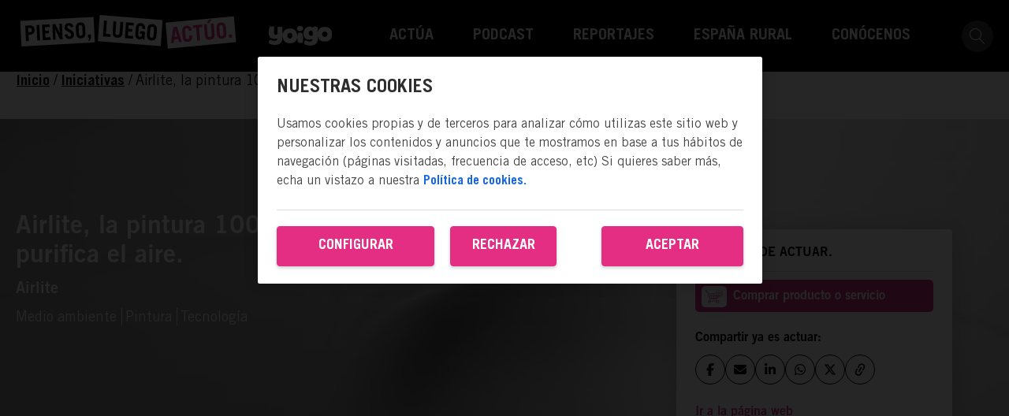

--- FILE ---
content_type: text/html; charset=UTF-8
request_url: https://piensoluegoactuo.com/iniciativas/airlite-la-pintura-100-natural-que-purifica-el-aire/
body_size: 19925
content:
<!-- 

Program
https://program.studio

-->
<!DOCTYPE html>
<html xmlns="http://www.w3.org/1999/xhtml" lang="es" xmlns:og="http://ogp.me/ns" xmlns:fb="http://ogp.me/ns/fb">
<head>
    <!-- Google Tag Manager -->
    <script>(function(w,d,s,l,i){w[l]=w[l]||[];w[l].push({'gtm.start':
    new Date().getTime(),event:'gtm.js'});var f=d.getElementsByTagName(s)[0],
    j=d.createElement(s),dl=l!='dataLayer'?'&l='+l:'';j.async=true;j.src=
    'https://www.googletagmanager.com/gtm.js?id='+i+dl;f.parentNode.insertBefore(j,f);
    })(window,document,'script','dataLayer','GTM-5L5MNN5');</script>
    <!-- End Google Tag Manager -->
    <meta charset="UTF-8">
    <meta name="viewport" content="width=device-width, initial-scale=1.0, minimum-scale=1.0, maximum-scale=1.0, user-scalable=no">
    <meta name="author" content="">
    <meta http-equiv="X-UA-Compatible" content="IE=edge">
    <link rel="profile" href="http://gmpg.org/xfn/11">
    <link rel="pingback" href="https://piensoluegoactuo.com/xmlrpc.php">

    <!--[if IE]>
        <script src="https://cdn.jsdelivr.net/html5shiv/3.7.2/html5shiv.min.js"></script>
        <script src="https://cdn.jsdelivr.net/respond/1.4.2/respond.min.js"></script>
    <![endif]-->
        <meta name='robots' content='index, follow, max-image-preview:large, max-snippet:-1, max-video-preview:-1' />
	<style>img:is([sizes="auto" i], [sizes^="auto," i]) { contain-intrinsic-size: 3000px 1500px }</style>
	
	<!-- This site is optimized with the Yoast SEO plugin v26.1.1 - https://yoast.com/wordpress/plugins/seo/ -->
	<title>Airlite, la pintura 100% natural que purifica el aire. - Pienso, Luego Actúo</title>
	<meta name="description" content="Airlite es la primera pintura que descontamina el aire mediante las acción fotocatalítica de la luz. Es una tecnología revolucionaria 100% natural y libre de compuestos orgánicos volátiles, que se aplica en todo tipo de superficies. ¡Igual que una pintura normal!" />
	<link rel="canonical" href="https://piensoluegoactuo.com/iniciativas/airlite-la-pintura-100-natural-que-purifica-el-aire/" />
	<meta property="og:locale" content="es_ES" />
	<meta property="og:type" content="article" />
	<meta property="og:title" content="Airlite, la pintura 100% natural que purifica el aire. - Pienso, Luego Actúo" />
	<meta property="og:description" content="Airlite es la primera pintura que descontamina el aire mediante las acción fotocatalítica de la luz. Es una tecnología revolucionaria 100% natural y libre de compuestos orgánicos volátiles, que se aplica en todo tipo de superficies. ¡Igual que una pintura normal!" />
	<meta property="og:url" content="https://piensoluegoactuo.com/iniciativas/airlite-la-pintura-100-natural-que-purifica-el-aire/" />
	<meta property="og:site_name" content="Pienso, Luego Actúo" />
	<meta property="article:modified_time" content="2023-04-04T14:51:54+00:00" />
	<meta property="og:image" content="https://piensoluegoactuo.com/wp-content/uploads/2022/08/Airlite-cabecera.jpg" />
	<meta property="og:image:width" content="1920" />
	<meta property="og:image:height" content="1080" />
	<meta property="og:image:type" content="image/jpeg" />
	<meta name="twitter:card" content="summary_large_image" />
	<script type="application/ld+json" class="yoast-schema-graph">{"@context":"https://schema.org","@graph":[{"@type":"WebPage","@id":"https://piensoluegoactuo.com/iniciativas/airlite-la-pintura-100-natural-que-purifica-el-aire/","url":"https://piensoluegoactuo.com/iniciativas/airlite-la-pintura-100-natural-que-purifica-el-aire/","name":"Airlite, la pintura 100% natural que purifica el aire. - Pienso, Luego Actúo","isPartOf":{"@id":"https://piensoluegoactuo.com/#website"},"primaryImageOfPage":{"@id":"https://piensoluegoactuo.com/iniciativas/airlite-la-pintura-100-natural-que-purifica-el-aire/#primaryimage"},"image":{"@id":"https://piensoluegoactuo.com/iniciativas/airlite-la-pintura-100-natural-que-purifica-el-aire/#primaryimage"},"thumbnailUrl":"https://piensoluegoactuo.com/wp-content/uploads/2022/08/Airlite-cabecera.jpg","datePublished":"2020-12-20T10:34:53+00:00","dateModified":"2023-04-04T14:51:54+00:00","description":"Airlite es la primera pintura que descontamina el aire mediante las acción fotocatalítica de la luz. Es una tecnología revolucionaria 100% natural y libre de compuestos orgánicos volátiles, que se aplica en todo tipo de superficies. ¡Igual que una pintura normal!","breadcrumb":{"@id":"https://piensoluegoactuo.com/iniciativas/airlite-la-pintura-100-natural-que-purifica-el-aire/#breadcrumb"},"inLanguage":"es","potentialAction":[{"@type":"ReadAction","target":["https://piensoluegoactuo.com/iniciativas/airlite-la-pintura-100-natural-que-purifica-el-aire/"]}]},{"@type":"ImageObject","inLanguage":"es","@id":"https://piensoluegoactuo.com/iniciativas/airlite-la-pintura-100-natural-que-purifica-el-aire/#primaryimage","url":"https://piensoluegoactuo.com/wp-content/uploads/2022/08/Airlite-cabecera.jpg","contentUrl":"https://piensoluegoactuo.com/wp-content/uploads/2022/08/Airlite-cabecera.jpg","width":1920,"height":1080,"caption":"Airlite cabecera"},{"@type":"BreadcrumbList","@id":"https://piensoluegoactuo.com/iniciativas/airlite-la-pintura-100-natural-que-purifica-el-aire/#breadcrumb","itemListElement":[{"@type":"ListItem","position":1,"name":"Inicio","item":"https://piensoluegoactuo.com/"},{"@type":"ListItem","position":2,"name":"Historias","item":"https://piensoluegoactuo.com/iniciativas/"},{"@type":"ListItem","position":3,"name":"Airlite, la pintura 100% natural que purifica el aire."}]},{"@type":"WebSite","@id":"https://piensoluegoactuo.com/#website","url":"https://piensoluegoactuo.com/","name":"Pienso, Luego Actúo","description":"Somos una plataforma social que impulsa y da voz a las personas que actúan para cambiar el mundo para que te inspires y te animes a colaborar con ellos.","publisher":{"@id":"https://piensoluegoactuo.com/#organization"},"potentialAction":[{"@type":"SearchAction","target":{"@type":"EntryPoint","urlTemplate":"https://piensoluegoactuo.com/?s={search_term_string}"},"query-input":{"@type":"PropertyValueSpecification","valueRequired":true,"valueName":"search_term_string"}}],"inLanguage":"es"},{"@type":"Organization","@id":"https://piensoluegoactuo.com/#organization","name":"Pienso, Luego Actúo","url":"https://piensoluegoactuo.com/","logo":{"@type":"ImageObject","inLanguage":"es","@id":"https://piensoluegoactuo.com/#/schema/logo/image/","url":"http://piensoluegoactuo.com/wp-content/uploads/2023/05/logo_construct.png","contentUrl":"http://piensoluegoactuo.com/wp-content/uploads/2023/05/logo_construct.png","width":523,"height":137,"caption":"Pienso, Luego Actúo"},"image":{"@id":"https://piensoluegoactuo.com/#/schema/logo/image/"}}]}</script>
	<!-- / Yoast SEO plugin. -->


<style id='classic-theme-styles-inline-css' type='text/css'>
/*! This file is auto-generated */
.wp-block-button__link{color:#fff;background-color:#32373c;border-radius:9999px;box-shadow:none;text-decoration:none;padding:calc(.667em + 2px) calc(1.333em + 2px);font-size:1.125em}.wp-block-file__button{background:#32373c;color:#fff;text-decoration:none}
</style>
<style id='global-styles-inline-css' type='text/css'>
:root{--wp--preset--aspect-ratio--square: 1;--wp--preset--aspect-ratio--4-3: 4/3;--wp--preset--aspect-ratio--3-4: 3/4;--wp--preset--aspect-ratio--3-2: 3/2;--wp--preset--aspect-ratio--2-3: 2/3;--wp--preset--aspect-ratio--16-9: 16/9;--wp--preset--aspect-ratio--9-16: 9/16;--wp--preset--color--black: #000000;--wp--preset--color--cyan-bluish-gray: #abb8c3;--wp--preset--color--white: #ffffff;--wp--preset--color--pale-pink: #f78da7;--wp--preset--color--vivid-red: #cf2e2e;--wp--preset--color--luminous-vivid-orange: #ff6900;--wp--preset--color--luminous-vivid-amber: #fcb900;--wp--preset--color--light-green-cyan: #7bdcb5;--wp--preset--color--vivid-green-cyan: #00d084;--wp--preset--color--pale-cyan-blue: #8ed1fc;--wp--preset--color--vivid-cyan-blue: #0693e3;--wp--preset--color--vivid-purple: #9b51e0;--wp--preset--gradient--vivid-cyan-blue-to-vivid-purple: linear-gradient(135deg,rgba(6,147,227,1) 0%,rgb(155,81,224) 100%);--wp--preset--gradient--light-green-cyan-to-vivid-green-cyan: linear-gradient(135deg,rgb(122,220,180) 0%,rgb(0,208,130) 100%);--wp--preset--gradient--luminous-vivid-amber-to-luminous-vivid-orange: linear-gradient(135deg,rgba(252,185,0,1) 0%,rgba(255,105,0,1) 100%);--wp--preset--gradient--luminous-vivid-orange-to-vivid-red: linear-gradient(135deg,rgba(255,105,0,1) 0%,rgb(207,46,46) 100%);--wp--preset--gradient--very-light-gray-to-cyan-bluish-gray: linear-gradient(135deg,rgb(238,238,238) 0%,rgb(169,184,195) 100%);--wp--preset--gradient--cool-to-warm-spectrum: linear-gradient(135deg,rgb(74,234,220) 0%,rgb(151,120,209) 20%,rgb(207,42,186) 40%,rgb(238,44,130) 60%,rgb(251,105,98) 80%,rgb(254,248,76) 100%);--wp--preset--gradient--blush-light-purple: linear-gradient(135deg,rgb(255,206,236) 0%,rgb(152,150,240) 100%);--wp--preset--gradient--blush-bordeaux: linear-gradient(135deg,rgb(254,205,165) 0%,rgb(254,45,45) 50%,rgb(107,0,62) 100%);--wp--preset--gradient--luminous-dusk: linear-gradient(135deg,rgb(255,203,112) 0%,rgb(199,81,192) 50%,rgb(65,88,208) 100%);--wp--preset--gradient--pale-ocean: linear-gradient(135deg,rgb(255,245,203) 0%,rgb(182,227,212) 50%,rgb(51,167,181) 100%);--wp--preset--gradient--electric-grass: linear-gradient(135deg,rgb(202,248,128) 0%,rgb(113,206,126) 100%);--wp--preset--gradient--midnight: linear-gradient(135deg,rgb(2,3,129) 0%,rgb(40,116,252) 100%);--wp--preset--font-size--small: 13px;--wp--preset--font-size--medium: 20px;--wp--preset--font-size--large: 36px;--wp--preset--font-size--x-large: 42px;--wp--preset--spacing--20: 0.44rem;--wp--preset--spacing--30: 0.67rem;--wp--preset--spacing--40: 1rem;--wp--preset--spacing--50: 1.5rem;--wp--preset--spacing--60: 2.25rem;--wp--preset--spacing--70: 3.38rem;--wp--preset--spacing--80: 5.06rem;--wp--preset--shadow--natural: 6px 6px 9px rgba(0, 0, 0, 0.2);--wp--preset--shadow--deep: 12px 12px 50px rgba(0, 0, 0, 0.4);--wp--preset--shadow--sharp: 6px 6px 0px rgba(0, 0, 0, 0.2);--wp--preset--shadow--outlined: 6px 6px 0px -3px rgba(255, 255, 255, 1), 6px 6px rgba(0, 0, 0, 1);--wp--preset--shadow--crisp: 6px 6px 0px rgba(0, 0, 0, 1);}:where(.is-layout-flex){gap: 0.5em;}:where(.is-layout-grid){gap: 0.5em;}body .is-layout-flex{display: flex;}.is-layout-flex{flex-wrap: wrap;align-items: center;}.is-layout-flex > :is(*, div){margin: 0;}body .is-layout-grid{display: grid;}.is-layout-grid > :is(*, div){margin: 0;}:where(.wp-block-columns.is-layout-flex){gap: 2em;}:where(.wp-block-columns.is-layout-grid){gap: 2em;}:where(.wp-block-post-template.is-layout-flex){gap: 1.25em;}:where(.wp-block-post-template.is-layout-grid){gap: 1.25em;}.has-black-color{color: var(--wp--preset--color--black) !important;}.has-cyan-bluish-gray-color{color: var(--wp--preset--color--cyan-bluish-gray) !important;}.has-white-color{color: var(--wp--preset--color--white) !important;}.has-pale-pink-color{color: var(--wp--preset--color--pale-pink) !important;}.has-vivid-red-color{color: var(--wp--preset--color--vivid-red) !important;}.has-luminous-vivid-orange-color{color: var(--wp--preset--color--luminous-vivid-orange) !important;}.has-luminous-vivid-amber-color{color: var(--wp--preset--color--luminous-vivid-amber) !important;}.has-light-green-cyan-color{color: var(--wp--preset--color--light-green-cyan) !important;}.has-vivid-green-cyan-color{color: var(--wp--preset--color--vivid-green-cyan) !important;}.has-pale-cyan-blue-color{color: var(--wp--preset--color--pale-cyan-blue) !important;}.has-vivid-cyan-blue-color{color: var(--wp--preset--color--vivid-cyan-blue) !important;}.has-vivid-purple-color{color: var(--wp--preset--color--vivid-purple) !important;}.has-black-background-color{background-color: var(--wp--preset--color--black) !important;}.has-cyan-bluish-gray-background-color{background-color: var(--wp--preset--color--cyan-bluish-gray) !important;}.has-white-background-color{background-color: var(--wp--preset--color--white) !important;}.has-pale-pink-background-color{background-color: var(--wp--preset--color--pale-pink) !important;}.has-vivid-red-background-color{background-color: var(--wp--preset--color--vivid-red) !important;}.has-luminous-vivid-orange-background-color{background-color: var(--wp--preset--color--luminous-vivid-orange) !important;}.has-luminous-vivid-amber-background-color{background-color: var(--wp--preset--color--luminous-vivid-amber) !important;}.has-light-green-cyan-background-color{background-color: var(--wp--preset--color--light-green-cyan) !important;}.has-vivid-green-cyan-background-color{background-color: var(--wp--preset--color--vivid-green-cyan) !important;}.has-pale-cyan-blue-background-color{background-color: var(--wp--preset--color--pale-cyan-blue) !important;}.has-vivid-cyan-blue-background-color{background-color: var(--wp--preset--color--vivid-cyan-blue) !important;}.has-vivid-purple-background-color{background-color: var(--wp--preset--color--vivid-purple) !important;}.has-black-border-color{border-color: var(--wp--preset--color--black) !important;}.has-cyan-bluish-gray-border-color{border-color: var(--wp--preset--color--cyan-bluish-gray) !important;}.has-white-border-color{border-color: var(--wp--preset--color--white) !important;}.has-pale-pink-border-color{border-color: var(--wp--preset--color--pale-pink) !important;}.has-vivid-red-border-color{border-color: var(--wp--preset--color--vivid-red) !important;}.has-luminous-vivid-orange-border-color{border-color: var(--wp--preset--color--luminous-vivid-orange) !important;}.has-luminous-vivid-amber-border-color{border-color: var(--wp--preset--color--luminous-vivid-amber) !important;}.has-light-green-cyan-border-color{border-color: var(--wp--preset--color--light-green-cyan) !important;}.has-vivid-green-cyan-border-color{border-color: var(--wp--preset--color--vivid-green-cyan) !important;}.has-pale-cyan-blue-border-color{border-color: var(--wp--preset--color--pale-cyan-blue) !important;}.has-vivid-cyan-blue-border-color{border-color: var(--wp--preset--color--vivid-cyan-blue) !important;}.has-vivid-purple-border-color{border-color: var(--wp--preset--color--vivid-purple) !important;}.has-vivid-cyan-blue-to-vivid-purple-gradient-background{background: var(--wp--preset--gradient--vivid-cyan-blue-to-vivid-purple) !important;}.has-light-green-cyan-to-vivid-green-cyan-gradient-background{background: var(--wp--preset--gradient--light-green-cyan-to-vivid-green-cyan) !important;}.has-luminous-vivid-amber-to-luminous-vivid-orange-gradient-background{background: var(--wp--preset--gradient--luminous-vivid-amber-to-luminous-vivid-orange) !important;}.has-luminous-vivid-orange-to-vivid-red-gradient-background{background: var(--wp--preset--gradient--luminous-vivid-orange-to-vivid-red) !important;}.has-very-light-gray-to-cyan-bluish-gray-gradient-background{background: var(--wp--preset--gradient--very-light-gray-to-cyan-bluish-gray) !important;}.has-cool-to-warm-spectrum-gradient-background{background: var(--wp--preset--gradient--cool-to-warm-spectrum) !important;}.has-blush-light-purple-gradient-background{background: var(--wp--preset--gradient--blush-light-purple) !important;}.has-blush-bordeaux-gradient-background{background: var(--wp--preset--gradient--blush-bordeaux) !important;}.has-luminous-dusk-gradient-background{background: var(--wp--preset--gradient--luminous-dusk) !important;}.has-pale-ocean-gradient-background{background: var(--wp--preset--gradient--pale-ocean) !important;}.has-electric-grass-gradient-background{background: var(--wp--preset--gradient--electric-grass) !important;}.has-midnight-gradient-background{background: var(--wp--preset--gradient--midnight) !important;}.has-small-font-size{font-size: var(--wp--preset--font-size--small) !important;}.has-medium-font-size{font-size: var(--wp--preset--font-size--medium) !important;}.has-large-font-size{font-size: var(--wp--preset--font-size--large) !important;}.has-x-large-font-size{font-size: var(--wp--preset--font-size--x-large) !important;}
:where(.wp-block-post-template.is-layout-flex){gap: 1.25em;}:where(.wp-block-post-template.is-layout-grid){gap: 1.25em;}
:where(.wp-block-columns.is-layout-flex){gap: 2em;}:where(.wp-block-columns.is-layout-grid){gap: 2em;}
:root :where(.wp-block-pullquote){font-size: 1.5em;line-height: 1.6;}
</style>
<link rel='stylesheet' id='contact-form-7-css' href='https://piensoluegoactuo.com/wp-content/plugins/contact-form-7/includes/css/styles.css?ver=6.1.2' type='text/css' media='all' />
<link rel='stylesheet' id='trade-gothic-css' href='https://piensoluegoactuo.com/wp-content/themes/piensoluegoactuo/assets/fonts/trade-gothic/trade-gothic.css?ver=1760979475' type='text/css' media='all' />
<link rel='stylesheet' id='app-css-css' href='https://piensoluegoactuo.com/wp-content/themes/piensoluegoactuo/dist/app.css?ver=1769101643' type='text/css' media='all' />
<link rel="https://api.w.org/" href="https://piensoluegoactuo.com/wp-json/" /><link rel="alternate" title="oEmbed (JSON)" type="application/json+oembed" href="https://piensoluegoactuo.com/wp-json/oembed/1.0/embed?url=https%3A%2F%2Fpiensoluegoactuo.com%2Finiciativas%2Fairlite-la-pintura-100-natural-que-purifica-el-aire%2F" />
<link rel="alternate" title="oEmbed (XML)" type="text/xml+oembed" href="https://piensoluegoactuo.com/wp-json/oembed/1.0/embed?url=https%3A%2F%2Fpiensoluegoactuo.com%2Finiciativas%2Fairlite-la-pintura-100-natural-que-purifica-el-aire%2F&#038;format=xml" />
<link rel="icon" href="https://piensoluegoactuo.com/wp-content/uploads/2022/09/cropped-pienso_luego_actuo_VERTICAL_ALTA_OK-32x32.jpg" sizes="32x32" />
<link rel="icon" href="https://piensoluegoactuo.com/wp-content/uploads/2022/09/cropped-pienso_luego_actuo_VERTICAL_ALTA_OK-192x192.jpg" sizes="192x192" />
<link rel="apple-touch-icon" href="https://piensoluegoactuo.com/wp-content/uploads/2022/09/cropped-pienso_luego_actuo_VERTICAL_ALTA_OK-180x180.jpg" />
<meta name="msapplication-TileImage" content="https://piensoluegoactuo.com/wp-content/uploads/2022/09/cropped-pienso_luego_actuo_VERTICAL_ALTA_OK-270x270.jpg" />

</head>
<body class="wp-singular historias-template-default single single-historias postid-1896 wp-theme-piensoluegoactuo js-body chrome osx webkit" data-barba="wrapper">
    <!-- Google Tag Manager (noscript) -->
    <noscript><iframe src=https://www.googletagmanager.com/ns.html?id=GTM-5L5MNN5
    height="0" width="0" style="display:none;visibility:hidden"></iframe></noscript>
    <!-- End Google Tag Manager (noscript) -->
    <!--[if lt IE 9]>
        <div class="old-browser-alert">
            <div>You are using an <strong>outdated</strong> browser. Please <a href="http://browsehappy.com/">upgrade your browser</a> to improve your experience.</div>
        </div>
    <![endif]-->

    <div class="b-debug js-b-debug">
    <div class="b-debug__container o-container">
        <div class="b-debug__col o-col-1@lg o-col-1@md o-col-1@sm">
            <div class="b-debug__inner"></div>
        </div>
        <div class="b-debug__col o-col-1@lg o-col-1@md o-col-1@sm">
            <div class="b-debug__inner"></div>
        </div>
        <div class="b-debug__col o-col-1@lg o-col-1@md o-col-1@sm">
            <div class="b-debug__inner"></div>
        </div>
        <div class="b-debug__col o-col-1@lg o-col-1@md o-col-1@sm">
            <div class="b-debug__inner"></div>
        </div>
        <div class="b-debug__col o-col-1@lg o-col-1@md u-none@sm">
            <div class="b-debug__inner"></div>
        </div>
        <div class="b-debug__col o-col-1@lg o-col-1@md u-none@sm">
            <div class="b-debug__inner"></div>
        </div>
        <div class="b-debug__col o-col-1@lg o-col-1@md u-none@sm">
            <div class="b-debug__inner"></div>
        </div>
        <div class="b-debug__col o-col-1@lg o-col-1@md u-none@sm">
            <div class="b-debug__inner"></div>
        </div>
        <div class="b-debug__col o-col-1@lg o-col-1@md u-none@sm">
            <div class="b-debug__inner"></div>
        </div>
        <div class="b-debug__col o-col-1@lg o-col-1@md u-none@sm">
            <div class="b-debug__inner"></div>
        </div>
        <div class="b-debug__col o-col-1@lg o-col-1@md u-none@sm">
            <div class="b-debug__inner"></div>
        </div>
        <div class="b-debug__col o-col-1@lg o-col-1@md u-none@sm">
            <div class="b-debug__inner"></div>
        </div>
        <div class="b-debug__col o-col-1@lg o-col-1@md o-col-1@sm js-col-1">
            <div class="b-debug__inner js-col-1-inner"></div>
        </div>
    </div>
</div>

    
    <div class="b-barba-loader | js-b-barba-loader">
</div>
    
<header class="b-header | js-b-header ">
    <div class="b-header__inner">
        <div class="b-header__container | o-container">
            <div class="b-header__main-container">
                <div class="b-header__col | o-col-4@lg | o-col-8@md | o-col-4@sm">
                    <div class="b-header__col-left-wrapper">
                        <div class="b-header__wrapper-hamburguer">
                            <div class="b-header__hamburguer | js-b-header__toggle-menu-dropdown">
                                <div class="b-header__hamburguer-line b-header__hamburguer-line--1"></div>
                                <div class="b-header__hamburguer-line b-header__hamburguer-line--2"></div>
                                <div class="b-header__hamburguer-line b-header__hamburguer-line--3"></div>
                            </div>
                        </div>
                        <div class="b-header__col-left">
                            <a class="b-header__col-left-link" href="https://piensoluegoactuo.com">
                            <div class="b-header__logo-pla">
                                <svg width="285" height="51" viewBox="0 0 285 51" fill="none" xmlns="http://www.w3.org/2000/svg">
                                    <g filter="url(#filter0_d_3406_70337)">
                                    <path d="M98.7218 3.43652L5.66211 8.49782L7.2406 40.9084L100.3 35.8471L98.7218 3.43652Z" fill="white"/>
                                    <path d="M12.9648 34.1765L12.0078 14.5603L17.1348 14.2822C21.5145 14.0446 23.759 16.1022 23.9392 19.7972C24.1195 23.4922 22.0873 25.7818 17.7075 26.0196L16.1358 26.1047L16.5203 33.9836L12.9648 34.1765ZM15.9846 23.0074L17.891 22.9038C19.6428 22.8088 20.4739 21.8377 20.3838 19.9902C20.2937 18.1427 19.3726 17.2664 17.6206 17.3615L15.7143 17.4648L15.9846 23.0074Z" fill="black"/>
                                    <path d="M27.2909 33.3998L26.334 13.7836L29.8894 13.5908L30.8465 33.2069L27.2909 33.3998Z" fill="black"/>
                                    <path d="M34.246 33.0214L33.2891 13.4053L43.0277 12.877L43.1893 16.1915L37.0061 16.5271L37.2261 21.0371L41.9409 20.7815L42.1024 24.0959L37.3878 24.352L37.6395 29.5142L44.0804 29.1646L44.2422 32.4792L34.246 33.0214Z" fill="black"/>
                                    <path d="M47.334 32.3124L46.377 12.6965L50.2673 12.4855L55.7814 23.8456L55.8328 23.8429L55.2655 12.2143L58.5118 12.0381L59.4688 31.6542L56.068 31.8386L50.0141 19.4728L49.9625 19.4756L50.5804 32.1363L47.334 32.3124Z" fill="black"/>
                                    <path d="M70.0378 16.888C69.3553 15.0725 68.5439 14.3265 67.3072 14.3936C66.0449 14.462 65.3887 15.3151 65.4539 16.6465C65.5984 19.6077 73.5443 19.3946 73.8437 25.5347C74.0081 28.9037 71.9269 31.2505 68.1912 31.4532C65.3056 31.6097 62.9834 30.074 61.8418 26.2677L65.3074 25.2896C65.8348 27.6309 67.1641 28.4033 68.2204 28.346C69.4571 28.2789 70.3679 27.3578 70.2963 25.8907C70.1161 22.1956 62.1782 22.5719 61.9105 17.0838C61.7461 13.7147 63.5492 11.4921 67.2335 11.2921C70.4024 11.1203 72.4315 12.9989 73.1849 15.7364L70.0378 16.888Z" fill="black"/>
                                    <path d="M76.2371 17.3953C76.0011 12.5594 78.338 10.6891 81.7903 10.5018C85.2426 10.3143 87.7493 11.9219 87.985 16.758L88.3271 23.7675C88.5629 28.6037 86.2261 30.4739 82.7737 30.6612C79.3214 30.8484 76.8149 29.2413 76.579 24.4049L76.2371 17.3953ZM80.1582 24.7012C80.2642 26.8746 81.1951 27.4234 82.612 27.3464C84.0291 27.2697 84.9015 26.6231 84.7956 24.4497L84.4059 16.4619C84.2998 14.2883 83.3689 13.7397 81.952 13.8165C80.5351 13.8933 79.6624 14.5398 79.7685 16.7136L80.1582 24.7012Z" fill="black"/>
                                    <path d="M93.2204 29.8224L91.6745 29.9061L91.4863 26.0481L95.1448 25.8496L95.3331 29.7076L93.9062 33.8166L92.1025 33.9148L93.2204 29.8224Z" fill="black"/>
                                    <path d="M186.265 7.39677L106.492 0.993164L104.133 34.2085L183.906 40.6122L186.265 7.39677Z" fill="white"/>
                                    <path d="M110.555 28.124L111.995 8.02148L115.639 8.31176L114.442 25.0174L120.303 25.4843L120.059 28.8812L110.555 28.124Z" fill="black"/>
                                    <path d="M127.574 9.26213L126.567 23.3226C126.429 25.2438 127.15 26.3095 128.919 26.4504C130.687 26.5912 131.578 25.6541 131.716 23.733L132.723 9.6724L136.366 9.96267L135.357 24.0512C135.04 28.4781 132.425 30.1459 128.675 29.8471C124.926 29.5484 122.604 27.4872 122.921 23.0602L123.931 8.97168L127.574 9.26213Z" fill="black"/>
                                    <path d="M138.41 30.3428L139.85 10.2402L149.83 11.0355L149.587 14.4321L143.25 13.9272L142.919 18.5491L147.75 18.9342L147.508 22.3309L142.676 21.9458L142.296 27.2361L148.898 27.7621L148.654 31.1588L138.41 30.3428Z" fill="black"/>
                                    <path d="M160.841 30.4505C159.78 31.5421 158.667 32.2376 157.295 32.1282C153.756 31.8462 151.403 29.8664 151.758 24.9106L152.272 17.727C152.628 12.7709 155.236 11.1869 158.775 11.4688C162.497 11.7655 164.343 14.1806 164.147 18.7573L160.504 18.4672C160.689 15.8778 159.852 14.9709 158.532 14.8656C157.079 14.7499 156.111 15.2888 155.952 17.5163L155.365 25.7021C155.206 27.9294 156.086 28.6158 157.539 28.7314C158.911 28.8411 159.832 27.8502 159.956 26.1239L160.044 24.899L157.482 24.6948L157.71 21.5205L163.915 22.0151L163.177 32.3169L161.275 32.1654L160.841 30.4505Z" fill="black"/>
                                    <path d="M166.952 18.8972C167.307 13.941 169.917 12.3568 173.454 12.6387C176.993 12.9207 179.348 14.9004 178.992 19.8566L178.477 27.0398C178.123 31.9959 175.513 33.5801 171.974 33.2983C168.437 33.0163 166.082 31.0366 166.438 26.0807L166.952 18.8972ZM170.045 26.872C169.886 29.0994 170.766 29.7857 172.218 29.9014C173.671 30.0172 174.638 29.4782 174.798 27.2507L175.384 19.065C175.544 16.8376 174.664 16.1513 173.212 16.0357C171.759 15.92 170.791 16.4589 170.632 18.6864L170.045 26.872Z" fill="black"/>
                                    <path d="M276.778 2.82324L190.082 10.8611L192.803 43.6454L279.501 35.6076L276.778 2.82324Z" fill="white"/>
                                    <path d="M196.883 36.7306L199.897 16.4562L204.51 16.0293L210.695 35.4523L207.255 35.7708L205.995 31.6778L201.018 32.1386L200.349 36.4099L196.883 36.7306ZM201.391 28.7252L204.961 28.3946L202.547 20.5312L202.494 20.5361L201.391 28.7252Z" fill="#E42E84"/>
                                    <path d="M215.444 29.0857C215.627 31.2841 216.59 31.8046 218.023 31.6717C219.457 31.5391 220.319 30.8501 220.136 28.6514L220.026 27.3324L223.622 26.9994L223.691 27.824C224.097 32.7159 221.795 34.7016 218.302 35.0245C214.81 35.3478 212.214 33.8156 211.807 28.9237L211.216 21.833C210.81 16.9409 213.113 14.9553 216.605 14.6321C220.097 14.3089 222.694 15.8411 223.1 20.7331L223.105 20.788L219.509 21.1208L219.463 20.5711C219.28 18.3724 218.318 17.8523 216.884 17.9849C215.45 18.1177 214.59 18.8065 214.772 21.0051L215.444 29.0857Z" fill="#E42E84"/>
                                    <path d="M236.382 13.0791L236.661 16.4321L232.464 16.8204L233.837 33.31L230.241 33.6429L228.868 17.1532L224.672 17.5413L224.393 14.1883L236.382 13.0791Z" fill="#E42E84"/>
                                    <path d="M242.324 12.5296L243.479 26.4086C243.636 28.305 244.501 29.222 246.246 29.0605C247.993 28.8988 248.719 27.8346 248.561 25.9383L247.406 12.0593L251.002 11.7266L252.159 25.6331C252.522 30.0029 250.226 32.071 246.525 32.4134C242.826 32.756 240.248 31.1388 239.884 26.7691L238.727 12.8627L242.324 12.5296ZM248.699 6.76074L245.202 11.128L242.569 11.3716L244.659 7.13476L248.699 6.76074Z" fill="#E42E84"/>
                                    <path d="M254.66 17.8134C254.253 12.9214 256.555 10.9358 260.049 10.6126C263.541 10.2894 266.137 11.8215 266.544 16.7135L267.134 23.8043C267.541 28.6962 265.237 30.6818 261.745 31.0049C258.253 31.3281 255.657 29.796 255.249 24.9039L254.66 17.8134ZM258.888 25.0659C259.07 27.2644 260.032 27.7848 261.466 27.652C262.9 27.5193 263.761 26.8304 263.578 24.6319L262.906 16.5517C262.724 14.353 261.76 13.8328 260.328 13.9655C258.894 14.0981 258.032 14.787 258.214 16.9857L258.888 25.0659Z" fill="#E42E84"/>
                                    <path d="M270.738 29.8955L270.414 25.9929L274.115 25.6504L274.439 29.5529L270.738 29.8955Z" fill="#E42E84"/>
                                    </g>
                                    <defs>
                                    <filter id="filter0_d_3406_70337" x="0.462109" y="0.993164" width="284.238" height="53.0523" filterUnits="userSpaceOnUse" color-interpolation-filters="sRGB">
                                    <feFlood flood-opacity="0" result="BackgroundImageFix"/>
                                    <feColorMatrix in="SourceAlpha" type="matrix" values="0 0 0 0 0 0 0 0 0 0 0 0 0 0 0 0 0 0 127 0" result="hardAlpha"/>
                                    <feOffset dy="5.2"/>
                                    <feGaussianBlur stdDeviation="2.6"/>
                                    <feColorMatrix type="matrix" values="0 0 0 0 0 0 0 0 0 0 0 0 0 0 0 0 0 0 0.25 0"/>
                                    <feBlend mode="normal" in2="BackgroundImageFix" result="effect1_dropShadow_3406_70337"/>
                                    <feBlend mode="normal" in="SourceGraphic" in2="effect1_dropShadow_3406_70337" result="shape"/>
                                    </filter>
                                    </defs>
                                </svg>
                            </div>
                            <div class="b-header__logo-yoigo">
                                <img src="https://piensoluegoactuo.com/wp-content/themes/piensoluegoactuo/assets/imgs/yoigo-logo.svg" />
                            </div>
                            </a>
                        </div>
                    </div>
                </div>
                <div class="b-header__col |  b-header__col-right | o-col-8@lg | o-col-1@md | o-col-push@1md | o-col-1@sm">
                    <div class="b-header__nav">
                        <div class="menu-menu-header-container"><ul id="menu-menu-header" class="menu"><li id="menu-item-15242" class="menu-item menu-item-type-post_type menu-item-object-page menu-item-15242"><a href="https://piensoluegoactuo.com/actua/">Actúa</a></li>
<li id="menu-item-16936" class="menu-item menu-item-type-custom menu-item-object-custom menu-item-16936"><a href="/podcast/">Podcast</a></li>
<li id="menu-item-1615" class="menu-item menu-item-type-post_type menu-item-object-page menu-item-1615"><a href="https://piensoluegoactuo.com/reportajes/">Reportajes</a></li>
<li id="menu-item-17577" class="menu-item menu-item-type-post_type menu-item-object-page menu-item-17577"><a href="https://piensoluegoactuo.com/espana-rural/">España Rural</a></li>
<li id="menu-item-180" class="menu-item menu-item-type-post_type menu-item-object-page menu-item-180"><a href="https://piensoluegoactuo.com/conocenos/">Conócenos</a></li>
</ul></div>                    </div>
                    <div class="b-header__search | js-open-modal-search">
                        <svg>
                            <path d="M18.869 19.162l-5.943-6.484c1.339-1.401 2.075-3.233 2.075-5.178 0-2.003-0.78-3.887-2.197-5.303s-3.3-2.197-5.303-2.197-3.887 0.78-5.303 2.197-2.197 3.3-2.197 5.303 0.78 3.887 2.197 5.303 3.3 2.197 5.303 2.197c1.726 0 3.362-0.579 4.688-1.645l5.943 6.483c0.099 0.108 0.233 0.162 0.369 0.162 0.121 0 0.242-0.043 0.338-0.131 0.204-0.187 0.217-0.503 0.031-0.706zM1 7.5c0-3.584 2.916-6.5 6.5-6.5s6.5 2.916 6.5 6.5-2.916 6.5-6.5 6.5-6.5-2.916-6.5-6.5z"></path>
                        </svg>
                    </div>
                </div>
            </div>
        </div>
    </div>
</header>

    <!-- MODAL DROPDOWN --><div class="b-menu-dropdown | js-b-menu-dropdown">
    <div class="b-menu-dropdown__nav">
        <div class="menu-menu-header-container"><ul id="menu-menu-header-1" class="menu"><li class="menu-item menu-item-type-post_type menu-item-object-page menu-item-15242"><a href="https://piensoluegoactuo.com/actua/">Actúa</a></li>
<li class="menu-item menu-item-type-custom menu-item-object-custom menu-item-16936"><a href="/podcast/">Podcast</a></li>
<li class="menu-item menu-item-type-post_type menu-item-object-page menu-item-1615"><a href="https://piensoluegoactuo.com/reportajes/">Reportajes</a></li>
<li class="menu-item menu-item-type-post_type menu-item-object-page menu-item-17577"><a href="https://piensoluegoactuo.com/espana-rural/">España Rural</a></li>
<li class="menu-item menu-item-type-post_type menu-item-object-page menu-item-180"><a href="https://piensoluegoactuo.com/conocenos/">Conócenos</a></li>
</ul></div>    </div>
</div>


    
    <!-- MODAL SEARCH --><div class="b-modal-search | js-b-modal-search">

    <div class="b-modal-search__inner">
        <input type="text" class="b-modal-search__input | js-b-modal-search__input" placeholder="Buscar iniciativas..." />
        <button class="b-modal-search__close | js-close-modal-search">
            <svg viewBox="0 0 20 20">
                <path d="M10.707 10.5l5.646-5.646c0.195-0.195 0.195-0.512 0-0.707s-0.512-0.195-0.707 0l-5.646 5.646-5.646-5.646c-0.195-0.195-0.512-0.195-0.707 0s-0.195 0.512 0 0.707l5.646 5.646-5.646 5.646c-0.195 0.195-0.195 0.512 0 0.707 0.098 0.098 0.226 0.146 0.354 0.146s0.256-0.049 0.354-0.146l5.646-5.646 5.646 5.646c0.098 0.098 0.226 0.146 0.354 0.146s0.256-0.049 0.354-0.146c0.195-0.195 0.195-0.512 0-0.707l-5.646-5.646z"></path>
            </svg>
        </button>

    </div>

</div>
    <main id="rp-barba-container" 
        data-barba="container" 
        data-barba-namespace="airlite-la-pintura-100-natural-que-purifica-el-aire" 
        data-the-id="1896"
    >

        <div class="rp-main">

            <div id="smooth-wrapper">

                <div id="smooth-content">

<section class="all-components o-main s-template-single-historias">

                    <!-- C BREADCRUMBS -->
                    <div class="c-breadcrumbs | js-c-breadcrumbs" >
            <div class="c-breadcrumbs__inner | o-bg-color-transparent | | | o-color-black |  | " >
            <div class="o-container | " >
                <div class="m-col-12@lg m-col-8@md m-col-4@sm  | ">
                <div class="c-breadcrumbs__items" >
        <div class="a-button | js-a-button | c-breadcrumbs__item">
        <a 
            class="a-button__button | a-button__button--link | o-font-footer" 
            href="https://piensoluegoactuo.com"
            target="_self"
                    >Inicio</a>
            </div> 
    <div class="a-text | js-a-text | c-breadcrumbs__separator">
        <div 
            class="a-text__text | o-font-footer"
        >/</div>
    </div> 
    <div class="a-button | js-a-button | c-breadcrumbs__item">
        <a 
            class="a-button__button | a-button__button--link | o-font-footer" 
            href="https://piensoluegoactuo.com/actua/"
            target="_self"
                    >Iniciativas</a>
            </div> 
    <div class="a-text | js-a-text | c-breadcrumbs__separator">
        <div 
            class="a-text__text | o-font-footer"
        >/</div>
    </div> 
    <div class="a-text | js-a-text | c-breadcrumbs__item">
        <div 
            class="a-text__text | o-font-footer"
        >Airlite, la pintura 100% natural que purifica el aire.</div>
    </div> 
                </div>
                        </div>
                        </div>
                            </div>
                            </div>
            
<!-- C HERO POST-->

<div class="c-hero-post | js-c-hero-post | o-bg-color-transparent | o-color-black |  | ps-component">
    <div class="c-hero-post__inner | o-padding-default">

        <div class="c-hero-post__top">
            <div class="c-hero-post__background">
                                    <div class="c-hero-post__overlay"></div>
                                    <div class="a-image | js-a-image | " style="--aspect-ratio: 56.25%;">
        <img width="1920" height="1080" src="https://piensoluegoactuo.com/wp-content/uploads/2022/08/Airlite-cabecera.jpg" class="a-image__image | js-a-image__image" alt="Airlite cabecera" decoding="async" fetchpriority="high" srcset="https://piensoluegoactuo.com/wp-content/uploads/2022/08/Airlite-cabecera.jpg 1920w, https://piensoluegoactuo.com/wp-content/uploads/2022/08/Airlite-cabecera-300x169.jpg 300w, https://piensoluegoactuo.com/wp-content/uploads/2022/08/Airlite-cabecera-1024x576.jpg 1024w, https://piensoluegoactuo.com/wp-content/uploads/2022/08/Airlite-cabecera-768x432.jpg 768w, https://piensoluegoactuo.com/wp-content/uploads/2022/08/Airlite-cabecera-1536x864.jpg 1536w" sizes="(max-width: 1920px) 100vw, 1920px" />    </div> 
            </div>
            <div class="c-hero-post__container | o-container">
                <div class="c-hero-post__col | o-col-12@lg o-col-8@md o-col-4@sm">
                    <div class="c-hero-post__hero-container">
                        <div class="c-hero-post__hero-text">
                                <div class="a-text | js-a-text | c-hero-post__hero-title">
        <span 
            class="a-text__text | o-font-media-1"
        >Airlite, la pintura 100% natural que purifica el aire.</span>
    </div> 
                                <div class="a-text | js-a-text | c-hero-post__hero-subtitle">
        <span 
            class="a-text__text | o-font-subtitle"
        >Airlite</span>
    </div> 
    <div class="a-text | js-a-text | c-hero-post__tag">
        <div 
            class="a-text__text | o-font-body-2"
        >Medio ambiente</div>
    </div> 
    <div class="a-text | js-a-text | c-hero-post__tag">
        <div 
            class="a-text__text | o-font-body-2"
        >Pintura</div>
    </div> 
    <div class="a-text | js-a-text | c-hero-post__tag">
        <div 
            class="a-text__text | o-font-body-2"
        >Tecnología</div>
    </div> 
                        </div>
                                            </div>
    
                </div>
            </div>

        </div>

        <div class="c-hero-post__container | o-container">
            <div class="c-hero-post__col | o-col-12@lg o-col-8@md o-col-4@sm">
                
    <div class="c-hero-post__pop-up-wrapper">

        <div class="c-hero-post__pop-up | js-c-hero-post__pop-up" id="c-hero-post__pop-up">

            
                <div class="c-hero-post__pop-up-title | o-font-body-3">
                    MANERAS DE ACTUAR.                </div>
                <div class="c-hero-post__wrapper-pop-up-button">
                                            <div class="c-hero-post__pop-up-button | o-font-body-3">
                                <a class="c-hero-post__button" target="_blank" href="https://www.airlite.com/shop-airlite/">
                                    <img class="c-hero-post__action-image" src="https://piensoluegoactuo.com/wp-content/uploads/2022/09/icon-iniciativa-compra-servicio.png" alt="Comprar producto o servicio">
                                    Comprar producto o servicio                                </a>
                            </div>
                                            </div>

                
<!-- C LINK -->
<div class="c-link | js-c-link">

    <div class="c-link__modal-title | o-font-body-3">
        Compartir ya es actuar:    </div>

    <div class="c-link__social-icons">
        <a class="c-link__social-cta" href="https://www.facebook.com/sharer/sharer.php?u=https://piensoluegoactuo.com/iniciativas/airlite-la-pintura-100-natural-que-purifica-el-aire/" target="_blank" rel="nofollow noreferrer noopener">
            <div class="c-link__social-icon | c-link__social-icon-facebook">
                <svg xmlns="http://www.w3.org/2000/svg" height="16" width="16" viewBox="0 0 320 512">
                    <path d="M80 299.3V512H196V299.3h86.5l18-97.8H196V166.9c0-51.7 20.3-71.5 72.7-71.5c16.3 0 29.4 .4 37 1.2V7.9C291.4 4 256.4 0 236.2 0C129.3 0 80 50.5 80 159.4v42.1H14v97.8H80z"/>
                </svg>
            </div>
        </a>

        <a class="c-link__social-cta" href="mailto:?subject=Airlite, la pintura 100% natural que purifica el aire.&body=https://piensoluegoactuo.com/iniciativas/airlite-la-pintura-100-natural-que-purifica-el-aire/" rel="noopener noreferrer nofollow">
            <div class="c-link__social-icon | c-link__social-icon-email">
            <svg xmlns="http://www.w3.org/2000/svg" height="16" width="16" viewBox="0 0 512 512">
                <path d="M48 64C21.5 64 0 85.5 0 112c0 15.1 7.1 29.3 19.2 38.4L236.8 313.6c11.4 8.5 27 8.5 38.4 0L492.8 150.4c12.1-9.1 19.2-23.3 19.2-38.4c0-26.5-21.5-48-48-48H48zM0 176V384c0 35.3 28.7 64 64 64H448c35.3 0 64-28.7 64-64V176L294.4 339.2c-22.8 17.1-54 17.1-76.8 0L0 176z"/>
            </svg>
            </div>
        </a>
        <a class="c-link__social-cta" href="https://www.linkedin.com/shareArticle?mini=true&#038;url=https%3A%2F%2Fpiensoluegoactuo.com%2Finiciativas%2Fairlite-la-pintura-100-natural-que-purifica-el-aire%2F&#038;title=Airlite%2C%20la%20pintura%20100%25%20natural%20que%20purifica%20el%20aire.&#038;summary=&#038;source=Pienso,%20Luego%20Act%C3%BAo" target="_blank" rel="noopener noreferrer nofollow">
            <div class="c-link__social-icon | c-link__social-icon-linkedin">
            <svg xmlns="http://www.w3.org/2000/svg" height="16" width="16" viewBox="0 0 448 512">
                <path d="M100.3 448H7.4V148.9h92.9zM53.8 108.1C24.1 108.1 0 83.5 0 53.8a53.8 53.8 0 0 1 107.6 0c0 29.7-24.1 54.3-53.8 54.3zM447.9 448h-92.7V302.4c0-34.7-.7-79.2-48.3-79.2-48.3 0-55.7 37.7-55.7 76.7V448h-92.8V148.9h89.1v40.8h1.3c12.4-23.5 42.7-48.3 87.9-48.3 94 0 111.3 61.9 111.3 142.3V448z"/>
            </svg>
            </div>
        </a>
        <a class="c-link__social-cta" href="https://api.whatsapp.com/send?text=Airlite, la pintura 100% natural que purifica el aire.- https://piensoluegoactuo.com/iniciativas/airlite-la-pintura-100-natural-que-purifica-el-aire/" target="_blank" rel="noopener noreferrer nofollow"> 
            <div class="c-link__social-icon | c-link__social-icon-whatsapp">
                <svg xmlns="http://www.w3.org/2000/svg" height="16" width="16" viewBox="0 0 448 512">
                    <path d="M380.9 97.1C339 55.1 283.2 32 223.9 32c-122.4 0-222 99.6-222 222 0 39.1 10.2 77.3 29.6 111L0 480l117.7-30.9c32.4 17.7 68.9 27 106.1 27h.1c122.3 0 224.1-99.6 224.1-222 0-59.3-25.2-115-67.1-157zm-157 341.6c-33.2 0-65.7-8.9-94-25.7l-6.7-4-69.8 18.3L72 359.2l-4.4-7c-18.5-29.4-28.2-63.3-28.2-98.2 0-101.7 82.8-184.5 184.6-184.5 49.3 0 95.6 19.2 130.4 54.1 34.8 34.9 56.2 81.2 56.1 130.5 0 101.8-84.9 184.6-186.6 184.6zm101.2-138.2c-5.5-2.8-32.8-16.2-37.9-18-5.1-1.9-8.8-2.8-12.5 2.8-3.7 5.6-14.3 18-17.6 21.8-3.2 3.7-6.5 4.2-12 1.4-32.6-16.3-54-29.1-75.5-66-5.7-9.8 5.7-9.1 16.3-30.3 1.8-3.7 .9-6.9-.5-9.7-1.4-2.8-12.5-30.1-17.1-41.2-4.5-10.8-9.1-9.3-12.5-9.5-3.2-.2-6.9-.2-10.6-.2-3.7 0-9.7 1.4-14.8 6.9-5.1 5.6-19.4 19-19.4 46.3 0 27.3 19.9 53.7 22.6 57.4 2.8 3.7 39.1 59.7 94.8 83.8 35.2 15.2 49 16.5 66.6 13.9 10.7-1.6 32.8-13.4 37.4-26.4 4.6-13 4.6-24.1 3.2-26.4-1.3-2.5-5-3.9-10.5-6.6z"/>
                </svg>
            </div>
        </a>
        <a class="c-link__social-cta" href="https://twitter.com/intent/tweet?text=Airlite, la pintura 100% natural que purifica el aire. &url=https://piensoluegoactuo.com/iniciativas/airlite-la-pintura-100-natural-que-purifica-el-aire/" target="_blank" rel="nofollow noreferrer noopener">
            <div class="c-link__social-icon | c-link__social-icon-twitter">
                <svg xmlns="http://www.w3.org/2000/svg" height="16" width="16" viewBox="0 0 512 512">
                    <path d="M389.2 48h70.6L305.6 224.2 487 464H345L233.7 318.6 106.5 464H35.8L200.7 275.5 26.8 48H172.4L272.9 180.9 389.2 48zM364.4 421.8h39.1L151.1 88h-42L364.4 421.8z"/>
                </svg>
                </div>
        </a>
        <a class="c-link__social-cta | js-c-link__cta-copy" data-url="https://piensoluegoactuo.com/iniciativas/airlite-la-pintura-100-natural-que-purifica-el-aire/">
            <div class="c-link__social-icon">
                <svg width="16" height="16" viewBox="0 0 13 16" fill="black" xmlns="http://www.w3.org/2000/svg">
                    <path d="M3.11415 13.8886C1.88611 13.1796 1.46421 11.605 2.17322 10.377L3.83172 7.50434L2.46723 6.71655L0.808725 9.58917C-0.335642 11.5713 0.344258 14.1087 2.32636 15.2531C4.30846 16.3974 6.84589 15.7175 7.99026 13.7354L9.64876 10.8628L8.28427 10.075L6.62577 12.9476C5.91675 14.1757 4.34219 14.5976 3.11415 13.8886ZM5.53227 11.3588L8.84928 5.61354L7.41297 4.78429L4.09596 10.5295L5.53227 11.3588ZM4.95498 2.40763L3.29648 5.28025L4.66097 6.06803L6.31947 3.19542C7.02849 1.96738 8.60305 1.54548 9.83109 2.25449C11.0591 2.9635 11.481 4.53806 10.772 5.7661L9.11352 8.63872L10.478 9.4265L12.1365 6.55389C13.2809 4.57179 12.601 2.03436 10.6189 0.889996C8.63678 -0.254371 6.09935 0.42553 4.95498 2.40763Z" >
                    </path>
                </svg>
            </div>
        </a>                    
    </div>
    <div class="c-link__message | js-c-link__message">
        <p class="c-link__message-text | o-font-tags | js-c-link__message-text">
            Enlace copiado        </p>
    </div>
</div>


    <div class="a-button | js-a-button | c-hero-post__pop-up-website">
        <a 
            class="a-button__button | a-button__button--link | o-font-tags" 
            href="https://www.airlite.com/shop-airlite/"
            target="_blank"
                    >Ir a la página web</a>
            </div> 

        </div>

    </div>

    
                <div class="c-hero-post__content-container | js-c-hero-post__content-container">
                                    <div class="a-text | js-a-text | c-hero-post__content-date">
        <span 
            class="a-text__text | o-font-body-3"
        >20 Dic, 2020</span>
    </div> 
                    <div class="a-text | js-a-text | c-hero-post__content-title">
        <span 
            class="a-text__text | o-font-media-3"
        >¿Te imaginas una pintura ecológica que hiciese el mismo efecto que las hojas de los árboles de un bosque frondoso?</span>
    </div> 
                    <div class="a-content | js-a-content | c-hero-post__content-text">
        <div class="a-content__content">
            <p><em>Airlite</em> es la primera pintura que descontamina el aire mediante las acción fotocatalítica de la luz. Es una tecnología revolucionaria 100% natural y libre de compuestos orgánicos volátiles, que se aplica en todo tipo de superficies. ¡Igual que una pintura normal!</p>
        </div>
    </div> 
                                                                    <div class="a-button | js-a-button | c-hero-post__read-more | js-c-hero-post__read-more">
        <button 
            class="a-button__button | a-button__button--big | o-font-button" 
            href=""
            target="_self"
                    >Seguir leyendo</button>
            </div> 
                    <div class="a-button | js-a-button | c-hero-post__read-less is-hidden | js-c-hero-post__read-less">
        <button 
            class="a-button__button | a-button__button--big | o-font-button" 
            href=""
            target="_self"
                    >Leer menos</button>
            </div> 
                </div>
            </div>
        </div>

        <div class="c-hero-post__anchor-cta-wrapper">
            <div class="a-button | js-a-button | c-hero-post__anchor-cta js-c-hero-post__anchor-cta">
        <a 
            class="a-button__button | a-button__button--big | o-font-button" 
            href=""
            target="_self"
                    >Quiero actuar</a>
            </div> 
        </div>
    </div>
</div>
<!-- C SLIDER GALLERY -->

<div class="c-slider-gallery | js-c-slider-gallery | o-bg-color-transparent | o-color-black |  | ps-component">
    <div class="c-slider-gallery__inner | o-pt-64@lg o-pt-32@md o-pt-24@sm | o-pb-64@lg o-pb-32@md o-pb-24@sm">
        <div class="c-slider-gallery__container | o-container">
            <div class="c-slider-gallery__col | o-col-12@lg o-col-8@md o-col-4@sm ">
                <div class="c-slider-gallery__container-wrapper">
                    <div class="c-slider-gallery__slider-col | o-col-7@lg o-col-8@md o-col-4@sm">
                        <div class="c-slider-gallery__image">
                            <div class="c-slider-gallery__swiper swiper | js-c-slider-gallery__slider">
                                <div class="swiper-container">
                                    <div class="c-slider-gallery__wrapper | swiper-wrapper">
                                                                                        <div class="c-slider-gallery__slide | js-c-slider-gallery__slide | swiper-slide">
                                                    <div class="c-slider-gallery__slide-inner">
                                                            <div class="a-image | js-a-image | " style="--aspect-ratio: 66.55%;">
        <img width="2000" height="1331" src="https://piensoluegoactuo.com/wp-content/uploads/2020/12/Airlite-01.jpg" class="a-image__image | js-a-image__image" alt="Airlite" decoding="async" srcset="https://piensoluegoactuo.com/wp-content/uploads/2020/12/Airlite-01.jpg 2000w, https://piensoluegoactuo.com/wp-content/uploads/2020/12/Airlite-01-300x200.jpg 300w, https://piensoluegoactuo.com/wp-content/uploads/2020/12/Airlite-01-1024x681.jpg 1024w, https://piensoluegoactuo.com/wp-content/uploads/2020/12/Airlite-01-768x511.jpg 768w, https://piensoluegoactuo.com/wp-content/uploads/2020/12/Airlite-01-1536x1022.jpg 1536w" sizes="(max-width: 2000px) 100vw, 2000px" />    </div> 
                                                    </div>
                                                </div>
                                                                                                <div class="c-slider-gallery__slide | js-c-slider-gallery__slide | swiper-slide">
                                                    <div class="c-slider-gallery__slide-inner">
                                                            <div class="a-image | js-a-image | " style="--aspect-ratio: 124.4%;">
        <img width="1000" height="1244" src="https://piensoluegoactuo.com/wp-content/uploads/2020/12/Airlite-02.png" class="a-image__image | js-a-image__image" alt="Airlite" decoding="async" srcset="https://piensoluegoactuo.com/wp-content/uploads/2020/12/Airlite-02.png 1000w, https://piensoluegoactuo.com/wp-content/uploads/2020/12/Airlite-02-241x300.png 241w, https://piensoluegoactuo.com/wp-content/uploads/2020/12/Airlite-02-823x1024.png 823w, https://piensoluegoactuo.com/wp-content/uploads/2020/12/Airlite-02-768x955.png 768w" sizes="(max-width: 1000px) 100vw, 1000px" />    </div> 
                                                    </div>
                                                </div>
                                                                                    </div>
                                </div>
                            </div>
                        </div>
                        <div class="c-slider-gallery__navigation">
                        <button class="c-slider-gallery__prev | js-c-slider-gallery__prev">
                            <svg xmlns="http://www.w3.org/2000/svg" viewBox="0 0 19 13">
                                <path d="M 0.646 6.146 l 6 -6 c 0.195 -0.195 0.512 -0.195 0.707 0 s 0.195 0.512 0 0.707 l -5.146 5.146 h 16.293 c 0.276 0 0.5 0.224 0.5 0.5 s -0.224 0.5 -0.5 0.5 h -16.293 l 5.146 5.146 c 0.195 0.195 0.195 0.512 0 0.707 c -0.098 0.098 -0.226 0.146 -0.354 0.146 s -0.256 -0.049 -0.354 -0.146 l -6 -6 c -0.195 -0.195 -0.195 -0.512 0 -0.707 z"></path>
                            </svg>
                            Atrás                        </button>
                        <div class="c-slider-gallery__pagination | js-c-slider-gallery__pagination"></div>
                        <button class="c-slider-gallery__next | js-c-slider-gallery__next">
                            <svg xmlns="http://www.w3.org/2000/svg" viewBox="0 0 19 13">
                                <path d="M 18.354 6.146 l -6 -6 c -0.195 -0.195 -0.512 -0.195 -0.707 0 s -0.195 0.512 0 0.707 l 5.146 5.146 h -16.293 c -0.276 0 -0.5 0.224 -0.5 0.5 s 0.224 0.5 0.5 0.5 h 16.293 l -5.146 5.146 c -0.195 0.195 -0.195 0.512 0 0.707 c 0.098 0.098 0.226 0.146 0.354 0.146 s 0.256 -0.049 0.354 -0.146 l 6 -6 c 0.195 -0.195 0.195 -0.512 0 -0.707 z"></path>
                            </svg>
                            Adelante                        </button>
                        </div>
                    </div>
                    <div class="c-slider-gallery__testimony-col | o-col-4@lg o-col-push-1@lg o-col-7@md o-col-4@sm">
                        <div class="c-slider-gallery__testimony">
                                <div class="a-text | js-a-text | c-slider-gallery__testimony-text">
        <span 
            class="a-text__text | o-font-display-2"
        ><p>Pintar una superficie con Airlite es tan eficaz para reducir la contaminación como una superficie de bosque del mismo tamaño." </p>
</span>
    </div> 
                                <div class="a-text | js-a-text | ">
        <span 
            class="a-text__text | o-font-subtitle"
        >María Marín</span>
    </div> 
                        </div>
                    </div>
                </div>
            </div>
        </div>
    </div>
</div>
<!-- C SLIDER GOALS -->

<div  class="c-slider-goals | js-c-slider-goals |  | o-bg-color-transparent | o-color-black | ps-component | ps-component--">
    <div class="c-slider-goals__inner | o-pt-64@lg o-pt-32@md o-pt-24@sm | o-pb-64@lg o-pb-32@md o-pb-24@sm">

        <div class="c-slider-goals__container | o-container">
            <div class="c-slider-goals__col | o-col-3@lg | o-col-3@md | o-col-3@sm">
                    <div class="a-text | js-a-text | c-slider-goals__title">
        <h1 
            class="a-text__text | o-font-display-2"
        >ALGUNOS DATOS.</h1>
    </div> 
            </div>

            <div class="c-slider-goals__col | o-col-12@lg | o-col-8@md | o-col-4@sm">

                <div class="c-slider-goals__slider | swiper | js-c-slider-goals__slider">

                    <div class="swiper-container">
                        <div class="swiper-wrapper">

                                                                    <div class="c-slider-goals__slide | swiper-slide">
                                            <div class="c-slider-goals__slide-inner">
                                                    <div class="a-content | js-a-content | c-slider-goals__slide-content">
        <div class="a-content__content">
            <p>Los metros cuadrados pintados con Airlite equivalen ahora a más de <del datetime="2021-01-22T10:33:30+00:00">68.000</del> árboles plantados.</p>
        </div>
    </div> 
                                                                                            </div>
                                        </div>
                                                                            <div class="c-slider-goals__slide | swiper-slide">
                                            <div class="c-slider-goals__slide-inner">
                                                    <div class="a-content | js-a-content | c-slider-goals__slide-content">
        <div class="a-content__content">
            <p>En 12 horas, 5.000 metros cuadrados pintados con este material pueden llegar a eliminar las emisiones de 480 coches de gasolina y 354 coches diésel.</p>
        </div>
    </div> 
                                                                                            </div>
                                        </div>
                                    
                        </div>
                    </div>

                    <div class="c-slider-goals__navigation | js-c-slider-goals__navigation">

                        <button class="c-slider-goals__prev | js-c-slider-goals__prev">
                            <svg xmlns="http://www.w3.org/2000/svg" viewBox="0 0 19 13">
                                <path d="M 0.646 6.146 l 6 -6 c 0.195 -0.195 0.512 -0.195 0.707 0 s 0.195 0.512 0 0.707 l -5.146 5.146 h 16.293 c 0.276 0 0.5 0.224 0.5 0.5 s -0.224 0.5 -0.5 0.5 h -16.293 l 5.146 5.146 c 0.195 0.195 0.195 0.512 0 0.707 c -0.098 0.098 -0.226 0.146 -0.354 0.146 s -0.256 -0.049 -0.354 -0.146 l -6 -6 c -0.195 -0.195 -0.195 -0.512 0 -0.707 z"></path>
                            </svg>
                            Atrás                        </button>

                        <div class="c-slider-goals__pagination | js-c-slider-goals__pagination"></div>

                        <button class="c-slider-goals__next | js-c-slider-goals__next">
                            <svg xmlns="http://www.w3.org/2000/svg" viewBox="0 0 19 13">
                                <path d="M 18.354 6.146 l -6 -6 c -0.195 -0.195 -0.512 -0.195 -0.707 0 s -0.195 0.512 0 0.707 l 5.146 5.146 h -16.293 c -0.276 0 -0.5 0.224 -0.5 0.5 s 0.224 0.5 0.5 0.5 h 16.293 l -5.146 5.146 c -0.195 0.195 -0.195 0.512 0 0.707 c 0.098 0.098 0.226 0.146 0.354 0.146 s 0.256 -0.049 0.354 -0.146 l 6 -6 c 0.195 -0.195 0.195 -0.512 0 -0.707 z"></path>
                            </svg>
                            Adelante                        </button>

                    </div>

                </div>

            </div>
        </div>

    </div>
</div>
<!-- C LIST ITEMS -->

<div  class="c-related | js-c-related |  | o-bg-color-gray-light | o-color-black | ps-component | ps-component--">
    <div class="c-related__inner | o-pt-64@lg o-pt-32@md o-pt-24@sm | o-pb-64@lg o-pb-32@md o-pb-24@sm">

        <div class="c-related__container | o-container">
            <div class="c-related__col | o-col-12@lg | o-col-8@md | o-col-4@sm">

                    <div class="a-text | js-a-text | c-related__title">
        <h2 
            class="a-text__text | o-font-display-2"
        >INICIATIVAS RELACIONADAS.</h2>
    </div> 

                <div class="c-related__items">

                            <article class="c-items-cards__card | | | js-c-items-cards__card" >
            <a class="c-items-cards__card-link" href="https://piensoluegoactuo.com/iniciativas/comparte-tu-coche-para-ir-al-trabajo/" >
                    </a>
                <div class="a-image | js-a-image | c-items-cards__card-image" style="--aspect-ratio: 50%;">
        <img width="600" height="300" src="https://piensoluegoactuo.com/wp-content/uploads/2022/08/Principal-25.jpg" class="a-image__image | js-a-image__image" alt="Principal" decoding="async" loading="lazy" srcset="https://piensoluegoactuo.com/wp-content/uploads/2022/08/Principal-25.jpg 2000w, https://piensoluegoactuo.com/wp-content/uploads/2022/08/Principal-25-300x150.jpg 300w, https://piensoluegoactuo.com/wp-content/uploads/2022/08/Principal-25-1024x512.jpg 1024w, https://piensoluegoactuo.com/wp-content/uploads/2022/08/Principal-25-768x384.jpg 768w, https://piensoluegoactuo.com/wp-content/uploads/2022/08/Principal-25-1536x768.jpg 1536w" sizes="auto, (max-width: 600px) 100vw, 600px" />    </div> 
        <div class="c-items-cards__card-content" >
        <div class="a-text | js-a-text | c-items-cards__card-title">
        <p 
            class="a-text__text | o-font-button"
        >Hoopcarpool</p>
    </div> 
    <div class="a-text | js-a-text | c-items-cards__card-text">
        <p 
            class="a-text__text | o-font-body-4"
        >Una aplicación para luchar contra la contaminación en las ciudades a través d ela movilidad. </p>
    </div> 
                </div>
                    <div class="c-items-cards__card-footer" >
    <!-- C SHARE -->

<div class="c-share | js-c-share">
    <div class="c-share__main | js-c-share__main">
        <button class="c-share__share-button | js-c-share__share-button">
            <svg style="cursor:pointer" width="18" height="20" viewBox="0 0 18 20" fill="none" xmlns="http://www.w3.org/2000/svg">
                <path d="M14.333 6.44369C15.8058 6.44369 16.9997 5.24978 16.9997 3.77702C16.9997 2.30426 15.8058 1.11035 14.333 1.11035C12.8603 1.11035 11.6664 2.30426 11.6664 3.77702C11.6664 5.24978 12.8603 6.44369 14.333 6.44369Z" stroke="black" stroke-width="0.8" stroke-linecap="round" stroke-linejoin="round">
                </path>
                <path d="M3.66703 12.6663C5.13979 12.6663 6.3337 11.4724 6.3337 9.99967C6.3337 8.52692 5.13979 7.33301 3.66703 7.33301C2.19427 7.33301 1.00037 8.52692 1.00037 9.99967C1.00037 11.4724 2.19427 12.6663 3.66703 12.6663Z" stroke="black" stroke-width="0.8" stroke-linecap="round" stroke-linejoin="round">
                </path>
                <path d="M14.333 18.888C15.8058 18.888 16.9997 17.6941 16.9997 16.2214C16.9997 14.7486 15.8058 13.5547 14.333 13.5547C12.8603 13.5547 11.6664 14.7486 11.6664 16.2214C11.6664 17.6941 12.8603 18.888 14.333 18.888Z" stroke="black" stroke-width="0.8" stroke-linecap="round" stroke-linejoin="round">
                </path>
                <path d="M5.96912 11.3408L12.0402 14.8786" stroke="black" stroke-width="0.8" stroke-linecap="round" stroke-linejoin="round">
                </path>
                <path d="M12.0313 5.11914L5.96912 8.65692" stroke="black" stroke-width="0.8" stroke-linecap="round" stroke-linejoin="round">
                </path>
            </svg>
        </button>
    </div>
    <div class="c-share__modal | js-c-share__modal">
        <div class="c-share__close | js-c-share__close">
            <svg class="c-share__close-button | js-c-share__close-button" width="12" height="11" viewBox="0 0 12 11" fill="none" xmlns="http://www.w3.org/2000/svg">
                <path d="M1.93945 1.29395L10.5043 9.85876M1.93945 9.85876L10.5043 1.29395L1.93945 9.85876Z" stroke="black" stroke-width="2" stroke-linecap="round" stroke-linejoin="round">
                </path>
            </svg>
        </div>
        
<!-- C LINK -->
<div class="c-link | js-c-link">

    <div class="c-link__modal-title | o-font-body-3">
        Compartir ya es una forma de actuar.    </div>

    <div class="c-link__social-icons">
        <a class="c-link__social-cta" href="https://www.facebook.com/sharer/sharer.php?u=https://piensoluegoactuo.com/iniciativas/comparte-tu-coche-para-ir-al-trabajo/" target="_blank" rel="nofollow noreferrer noopener">
            <div class="c-link__social-icon | c-link__social-icon-facebook">
                <svg xmlns="http://www.w3.org/2000/svg" height="16" width="16" viewBox="0 0 320 512">
                    <path d="M80 299.3V512H196V299.3h86.5l18-97.8H196V166.9c0-51.7 20.3-71.5 72.7-71.5c16.3 0 29.4 .4 37 1.2V7.9C291.4 4 256.4 0 236.2 0C129.3 0 80 50.5 80 159.4v42.1H14v97.8H80z"/>
                </svg>
            </div>
        </a>

        <a class="c-link__social-cta" href="mailto:?subject=Comparte tu coche para ir al trabajo.&body=https://piensoluegoactuo.com/iniciativas/comparte-tu-coche-para-ir-al-trabajo/" rel="noopener noreferrer nofollow">
            <div class="c-link__social-icon | c-link__social-icon-email">
            <svg xmlns="http://www.w3.org/2000/svg" height="16" width="16" viewBox="0 0 512 512">
                <path d="M48 64C21.5 64 0 85.5 0 112c0 15.1 7.1 29.3 19.2 38.4L236.8 313.6c11.4 8.5 27 8.5 38.4 0L492.8 150.4c12.1-9.1 19.2-23.3 19.2-38.4c0-26.5-21.5-48-48-48H48zM0 176V384c0 35.3 28.7 64 64 64H448c35.3 0 64-28.7 64-64V176L294.4 339.2c-22.8 17.1-54 17.1-76.8 0L0 176z"/>
            </svg>
            </div>
        </a>
        <a class="c-link__social-cta" href="https://www.linkedin.com/shareArticle?mini=true&#038;url=https%3A%2F%2Fpiensoluegoactuo.com%2Finiciativas%2Fcomparte-tu-coche-para-ir-al-trabajo%2F&#038;title=Comparte%20tu%20coche%20para%20ir%20al%20trabajo.&#038;summary=&#038;source=Pienso,%20Luego%20Act%C3%BAo" target="_blank" rel="noopener noreferrer nofollow">
            <div class="c-link__social-icon | c-link__social-icon-linkedin">
            <svg xmlns="http://www.w3.org/2000/svg" height="16" width="16" viewBox="0 0 448 512">
                <path d="M100.3 448H7.4V148.9h92.9zM53.8 108.1C24.1 108.1 0 83.5 0 53.8a53.8 53.8 0 0 1 107.6 0c0 29.7-24.1 54.3-53.8 54.3zM447.9 448h-92.7V302.4c0-34.7-.7-79.2-48.3-79.2-48.3 0-55.7 37.7-55.7 76.7V448h-92.8V148.9h89.1v40.8h1.3c12.4-23.5 42.7-48.3 87.9-48.3 94 0 111.3 61.9 111.3 142.3V448z"/>
            </svg>
            </div>
        </a>
        <a class="c-link__social-cta" href="https://api.whatsapp.com/send?text=Comparte tu coche para ir al trabajo.- https://piensoluegoactuo.com/iniciativas/comparte-tu-coche-para-ir-al-trabajo/" target="_blank" rel="noopener noreferrer nofollow"> 
            <div class="c-link__social-icon | c-link__social-icon-whatsapp">
                <svg xmlns="http://www.w3.org/2000/svg" height="16" width="16" viewBox="0 0 448 512">
                    <path d="M380.9 97.1C339 55.1 283.2 32 223.9 32c-122.4 0-222 99.6-222 222 0 39.1 10.2 77.3 29.6 111L0 480l117.7-30.9c32.4 17.7 68.9 27 106.1 27h.1c122.3 0 224.1-99.6 224.1-222 0-59.3-25.2-115-67.1-157zm-157 341.6c-33.2 0-65.7-8.9-94-25.7l-6.7-4-69.8 18.3L72 359.2l-4.4-7c-18.5-29.4-28.2-63.3-28.2-98.2 0-101.7 82.8-184.5 184.6-184.5 49.3 0 95.6 19.2 130.4 54.1 34.8 34.9 56.2 81.2 56.1 130.5 0 101.8-84.9 184.6-186.6 184.6zm101.2-138.2c-5.5-2.8-32.8-16.2-37.9-18-5.1-1.9-8.8-2.8-12.5 2.8-3.7 5.6-14.3 18-17.6 21.8-3.2 3.7-6.5 4.2-12 1.4-32.6-16.3-54-29.1-75.5-66-5.7-9.8 5.7-9.1 16.3-30.3 1.8-3.7 .9-6.9-.5-9.7-1.4-2.8-12.5-30.1-17.1-41.2-4.5-10.8-9.1-9.3-12.5-9.5-3.2-.2-6.9-.2-10.6-.2-3.7 0-9.7 1.4-14.8 6.9-5.1 5.6-19.4 19-19.4 46.3 0 27.3 19.9 53.7 22.6 57.4 2.8 3.7 39.1 59.7 94.8 83.8 35.2 15.2 49 16.5 66.6 13.9 10.7-1.6 32.8-13.4 37.4-26.4 4.6-13 4.6-24.1 3.2-26.4-1.3-2.5-5-3.9-10.5-6.6z"/>
                </svg>
            </div>
        </a>
        <a class="c-link__social-cta" href="https://twitter.com/intent/tweet?text=Comparte tu coche para ir al trabajo. &url=https://piensoluegoactuo.com/iniciativas/comparte-tu-coche-para-ir-al-trabajo/" target="_blank" rel="nofollow noreferrer noopener">
            <div class="c-link__social-icon | c-link__social-icon-twitter">
                <svg xmlns="http://www.w3.org/2000/svg" height="16" width="16" viewBox="0 0 512 512">
                    <path d="M389.2 48h70.6L305.6 224.2 487 464H345L233.7 318.6 106.5 464H35.8L200.7 275.5 26.8 48H172.4L272.9 180.9 389.2 48zM364.4 421.8h39.1L151.1 88h-42L364.4 421.8z"/>
                </svg>
                </div>
        </a>
        <a class="c-link__social-cta | js-c-link__cta-copy" data-url="https://piensoluegoactuo.com/iniciativas/comparte-tu-coche-para-ir-al-trabajo/">
            <div class="c-link__social-icon">
                <svg width="16" height="16" viewBox="0 0 13 16" fill="black" xmlns="http://www.w3.org/2000/svg">
                    <path d="M3.11415 13.8886C1.88611 13.1796 1.46421 11.605 2.17322 10.377L3.83172 7.50434L2.46723 6.71655L0.808725 9.58917C-0.335642 11.5713 0.344258 14.1087 2.32636 15.2531C4.30846 16.3974 6.84589 15.7175 7.99026 13.7354L9.64876 10.8628L8.28427 10.075L6.62577 12.9476C5.91675 14.1757 4.34219 14.5976 3.11415 13.8886ZM5.53227 11.3588L8.84928 5.61354L7.41297 4.78429L4.09596 10.5295L5.53227 11.3588ZM4.95498 2.40763L3.29648 5.28025L4.66097 6.06803L6.31947 3.19542C7.02849 1.96738 8.60305 1.54548 9.83109 2.25449C11.0591 2.9635 11.481 4.53806 10.772 5.7661L9.11352 8.63872L10.478 9.4265L12.1365 6.55389C13.2809 4.57179 12.601 2.03436 10.6189 0.889996C8.63678 -0.254371 6.09935 0.42553 4.95498 2.40763Z" >
                    </path>
                </svg>
            </div>
        </a>                    
    </div>
    <div class="c-link__message | js-c-link__message">
        <p class="c-link__message-text | o-font-tags | js-c-link__message-text">
            Enlace copiado        </p>
    </div>
</div>


    </div>    
</div>

                </div>
                    </article class="" >
            <article class="c-items-cards__card | | | js-c-items-cards__card" >
            <a class="c-items-cards__card-link" href="https://piensoluegoactuo.com/iniciativas/la-solucion-para-acabar-con-los-microplasticos-en-el-agua/" >
                    </a>
                <div class="a-image | js-a-image | c-items-cards__card-image" style="--aspect-ratio: 66.67%;">
        <img width="600" height="400" src="https://piensoluegoactuo.com/wp-content/uploads/2022/08/solucion-microplasticos-portada.jpg" class="a-image__image | js-a-image__image" alt="solucion microplasticos portada" decoding="async" loading="lazy" srcset="https://piensoluegoactuo.com/wp-content/uploads/2022/08/solucion-microplasticos-portada.jpg 1920w, https://piensoluegoactuo.com/wp-content/uploads/2022/08/solucion-microplasticos-portada-300x200.jpg 300w, https://piensoluegoactuo.com/wp-content/uploads/2022/08/solucion-microplasticos-portada-1024x683.jpg 1024w, https://piensoluegoactuo.com/wp-content/uploads/2022/08/solucion-microplasticos-portada-768x512.jpg 768w, https://piensoluegoactuo.com/wp-content/uploads/2022/08/solucion-microplasticos-portada-1536x1024.jpg 1536w" sizes="auto, (max-width: 600px) 100vw, 600px" />    </div> 
        <div class="c-items-cards__card-content" >
        <div class="a-text | js-a-text | c-items-cards__card-title">
        <p 
            class="a-text__text | o-font-button"
        >Captoplastic</p>
    </div> 
    <div class="a-text | js-a-text | c-items-cards__card-text">
        <p 
            class="a-text__text | o-font-body-4"
        >Investigación para eliminar los microplásticos del agua.</p>
    </div> 
                </div>
                    <div class="c-items-cards__card-footer" >
    <!-- C SHARE -->

<div class="c-share | js-c-share">
    <div class="c-share__main | js-c-share__main">
        <button class="c-share__share-button | js-c-share__share-button">
            <svg style="cursor:pointer" width="18" height="20" viewBox="0 0 18 20" fill="none" xmlns="http://www.w3.org/2000/svg">
                <path d="M14.333 6.44369C15.8058 6.44369 16.9997 5.24978 16.9997 3.77702C16.9997 2.30426 15.8058 1.11035 14.333 1.11035C12.8603 1.11035 11.6664 2.30426 11.6664 3.77702C11.6664 5.24978 12.8603 6.44369 14.333 6.44369Z" stroke="black" stroke-width="0.8" stroke-linecap="round" stroke-linejoin="round">
                </path>
                <path d="M3.66703 12.6663C5.13979 12.6663 6.3337 11.4724 6.3337 9.99967C6.3337 8.52692 5.13979 7.33301 3.66703 7.33301C2.19427 7.33301 1.00037 8.52692 1.00037 9.99967C1.00037 11.4724 2.19427 12.6663 3.66703 12.6663Z" stroke="black" stroke-width="0.8" stroke-linecap="round" stroke-linejoin="round">
                </path>
                <path d="M14.333 18.888C15.8058 18.888 16.9997 17.6941 16.9997 16.2214C16.9997 14.7486 15.8058 13.5547 14.333 13.5547C12.8603 13.5547 11.6664 14.7486 11.6664 16.2214C11.6664 17.6941 12.8603 18.888 14.333 18.888Z" stroke="black" stroke-width="0.8" stroke-linecap="round" stroke-linejoin="round">
                </path>
                <path d="M5.96912 11.3408L12.0402 14.8786" stroke="black" stroke-width="0.8" stroke-linecap="round" stroke-linejoin="round">
                </path>
                <path d="M12.0313 5.11914L5.96912 8.65692" stroke="black" stroke-width="0.8" stroke-linecap="round" stroke-linejoin="round">
                </path>
            </svg>
        </button>
    </div>
    <div class="c-share__modal | js-c-share__modal">
        <div class="c-share__close | js-c-share__close">
            <svg class="c-share__close-button | js-c-share__close-button" width="12" height="11" viewBox="0 0 12 11" fill="none" xmlns="http://www.w3.org/2000/svg">
                <path d="M1.93945 1.29395L10.5043 9.85876M1.93945 9.85876L10.5043 1.29395L1.93945 9.85876Z" stroke="black" stroke-width="2" stroke-linecap="round" stroke-linejoin="round">
                </path>
            </svg>
        </div>
        
<!-- C LINK -->
<div class="c-link | js-c-link">

    <div class="c-link__modal-title | o-font-body-3">
        Compartir ya es una forma de actuar.    </div>

    <div class="c-link__social-icons">
        <a class="c-link__social-cta" href="https://www.facebook.com/sharer/sharer.php?u=https://piensoluegoactuo.com/iniciativas/la-solucion-para-acabar-con-los-microplasticos-en-el-agua/" target="_blank" rel="nofollow noreferrer noopener">
            <div class="c-link__social-icon | c-link__social-icon-facebook">
                <svg xmlns="http://www.w3.org/2000/svg" height="16" width="16" viewBox="0 0 320 512">
                    <path d="M80 299.3V512H196V299.3h86.5l18-97.8H196V166.9c0-51.7 20.3-71.5 72.7-71.5c16.3 0 29.4 .4 37 1.2V7.9C291.4 4 256.4 0 236.2 0C129.3 0 80 50.5 80 159.4v42.1H14v97.8H80z"/>
                </svg>
            </div>
        </a>

        <a class="c-link__social-cta" href="mailto:?subject=La solución para acabar con los microplásticos en el agua.&body=https://piensoluegoactuo.com/iniciativas/la-solucion-para-acabar-con-los-microplasticos-en-el-agua/" rel="noopener noreferrer nofollow">
            <div class="c-link__social-icon | c-link__social-icon-email">
            <svg xmlns="http://www.w3.org/2000/svg" height="16" width="16" viewBox="0 0 512 512">
                <path d="M48 64C21.5 64 0 85.5 0 112c0 15.1 7.1 29.3 19.2 38.4L236.8 313.6c11.4 8.5 27 8.5 38.4 0L492.8 150.4c12.1-9.1 19.2-23.3 19.2-38.4c0-26.5-21.5-48-48-48H48zM0 176V384c0 35.3 28.7 64 64 64H448c35.3 0 64-28.7 64-64V176L294.4 339.2c-22.8 17.1-54 17.1-76.8 0L0 176z"/>
            </svg>
            </div>
        </a>
        <a class="c-link__social-cta" href="https://www.linkedin.com/shareArticle?mini=true&#038;url=https%3A%2F%2Fpiensoluegoactuo.com%2Finiciativas%2Fla-solucion-para-acabar-con-los-microplasticos-en-el-agua%2F&#038;title=La%20soluci%C3%B3n%20para%20acabar%20con%20los%20micropl%C3%A1sticos%20en%20el%20agua.&#038;summary=&#038;source=Pienso,%20Luego%20Act%C3%BAo" target="_blank" rel="noopener noreferrer nofollow">
            <div class="c-link__social-icon | c-link__social-icon-linkedin">
            <svg xmlns="http://www.w3.org/2000/svg" height="16" width="16" viewBox="0 0 448 512">
                <path d="M100.3 448H7.4V148.9h92.9zM53.8 108.1C24.1 108.1 0 83.5 0 53.8a53.8 53.8 0 0 1 107.6 0c0 29.7-24.1 54.3-53.8 54.3zM447.9 448h-92.7V302.4c0-34.7-.7-79.2-48.3-79.2-48.3 0-55.7 37.7-55.7 76.7V448h-92.8V148.9h89.1v40.8h1.3c12.4-23.5 42.7-48.3 87.9-48.3 94 0 111.3 61.9 111.3 142.3V448z"/>
            </svg>
            </div>
        </a>
        <a class="c-link__social-cta" href="https://api.whatsapp.com/send?text=La solución para acabar con los microplásticos en el agua.- https://piensoluegoactuo.com/iniciativas/la-solucion-para-acabar-con-los-microplasticos-en-el-agua/" target="_blank" rel="noopener noreferrer nofollow"> 
            <div class="c-link__social-icon | c-link__social-icon-whatsapp">
                <svg xmlns="http://www.w3.org/2000/svg" height="16" width="16" viewBox="0 0 448 512">
                    <path d="M380.9 97.1C339 55.1 283.2 32 223.9 32c-122.4 0-222 99.6-222 222 0 39.1 10.2 77.3 29.6 111L0 480l117.7-30.9c32.4 17.7 68.9 27 106.1 27h.1c122.3 0 224.1-99.6 224.1-222 0-59.3-25.2-115-67.1-157zm-157 341.6c-33.2 0-65.7-8.9-94-25.7l-6.7-4-69.8 18.3L72 359.2l-4.4-7c-18.5-29.4-28.2-63.3-28.2-98.2 0-101.7 82.8-184.5 184.6-184.5 49.3 0 95.6 19.2 130.4 54.1 34.8 34.9 56.2 81.2 56.1 130.5 0 101.8-84.9 184.6-186.6 184.6zm101.2-138.2c-5.5-2.8-32.8-16.2-37.9-18-5.1-1.9-8.8-2.8-12.5 2.8-3.7 5.6-14.3 18-17.6 21.8-3.2 3.7-6.5 4.2-12 1.4-32.6-16.3-54-29.1-75.5-66-5.7-9.8 5.7-9.1 16.3-30.3 1.8-3.7 .9-6.9-.5-9.7-1.4-2.8-12.5-30.1-17.1-41.2-4.5-10.8-9.1-9.3-12.5-9.5-3.2-.2-6.9-.2-10.6-.2-3.7 0-9.7 1.4-14.8 6.9-5.1 5.6-19.4 19-19.4 46.3 0 27.3 19.9 53.7 22.6 57.4 2.8 3.7 39.1 59.7 94.8 83.8 35.2 15.2 49 16.5 66.6 13.9 10.7-1.6 32.8-13.4 37.4-26.4 4.6-13 4.6-24.1 3.2-26.4-1.3-2.5-5-3.9-10.5-6.6z"/>
                </svg>
            </div>
        </a>
        <a class="c-link__social-cta" href="https://twitter.com/intent/tweet?text=La solución para acabar con los microplásticos en el agua. &url=https://piensoluegoactuo.com/iniciativas/la-solucion-para-acabar-con-los-microplasticos-en-el-agua/" target="_blank" rel="nofollow noreferrer noopener">
            <div class="c-link__social-icon | c-link__social-icon-twitter">
                <svg xmlns="http://www.w3.org/2000/svg" height="16" width="16" viewBox="0 0 512 512">
                    <path d="M389.2 48h70.6L305.6 224.2 487 464H345L233.7 318.6 106.5 464H35.8L200.7 275.5 26.8 48H172.4L272.9 180.9 389.2 48zM364.4 421.8h39.1L151.1 88h-42L364.4 421.8z"/>
                </svg>
                </div>
        </a>
        <a class="c-link__social-cta | js-c-link__cta-copy" data-url="https://piensoluegoactuo.com/iniciativas/la-solucion-para-acabar-con-los-microplasticos-en-el-agua/">
            <div class="c-link__social-icon">
                <svg width="16" height="16" viewBox="0 0 13 16" fill="black" xmlns="http://www.w3.org/2000/svg">
                    <path d="M3.11415 13.8886C1.88611 13.1796 1.46421 11.605 2.17322 10.377L3.83172 7.50434L2.46723 6.71655L0.808725 9.58917C-0.335642 11.5713 0.344258 14.1087 2.32636 15.2531C4.30846 16.3974 6.84589 15.7175 7.99026 13.7354L9.64876 10.8628L8.28427 10.075L6.62577 12.9476C5.91675 14.1757 4.34219 14.5976 3.11415 13.8886ZM5.53227 11.3588L8.84928 5.61354L7.41297 4.78429L4.09596 10.5295L5.53227 11.3588ZM4.95498 2.40763L3.29648 5.28025L4.66097 6.06803L6.31947 3.19542C7.02849 1.96738 8.60305 1.54548 9.83109 2.25449C11.0591 2.9635 11.481 4.53806 10.772 5.7661L9.11352 8.63872L10.478 9.4265L12.1365 6.55389C13.2809 4.57179 12.601 2.03436 10.6189 0.889996C8.63678 -0.254371 6.09935 0.42553 4.95498 2.40763Z" >
                    </path>
                </svg>
            </div>
        </a>                    
    </div>
    <div class="c-link__message | js-c-link__message">
        <p class="c-link__message-text | o-font-tags | js-c-link__message-text">
            Enlace copiado        </p>
    </div>
</div>


    </div>    
</div>

                </div>
                    </article class="" >
            <article class="c-items-cards__card | | | js-c-items-cards__card" >
            <a class="c-items-cards__card-link" href="https://piensoluegoactuo.com/iniciativas/algoritmos-con-impacto-social/" >
                    </a>
                <div class="a-image | js-a-image | c-items-cards__card-image" style="--aspect-ratio: 50%;">
        <img width="600" height="300" src="https://piensoluegoactuo.com/wp-content/uploads/2022/08/Principal-57.jpg" class="a-image__image | js-a-image__image" alt="Principal" decoding="async" loading="lazy" srcset="https://piensoluegoactuo.com/wp-content/uploads/2022/08/Principal-57.jpg 2000w, https://piensoluegoactuo.com/wp-content/uploads/2022/08/Principal-57-300x150.jpg 300w, https://piensoluegoactuo.com/wp-content/uploads/2022/08/Principal-57-1024x512.jpg 1024w, https://piensoluegoactuo.com/wp-content/uploads/2022/08/Principal-57-768x384.jpg 768w, https://piensoluegoactuo.com/wp-content/uploads/2022/08/Principal-57-1536x768.jpg 1536w" sizes="auto, (max-width: 600px) 100vw, 600px" />    </div> 
        <div class="c-items-cards__card-content" >
        <div class="a-text | js-a-text | c-items-cards__card-title">
        <p 
            class="a-text__text | o-font-button"
        >Saturno Labs</p>
    </div> 
    <div class="a-text | js-a-text | c-items-cards__card-text">
        <p 
            class="a-text__text | o-font-body-4"
        >Saturno Labs mejora la vida de las personas a través de la inteligencia artificial.</p>
    </div> 
                </div>
                    <div class="c-items-cards__card-footer" >
    <!-- C SHARE -->

<div class="c-share | js-c-share">
    <div class="c-share__main | js-c-share__main">
        <button class="c-share__share-button | js-c-share__share-button">
            <svg style="cursor:pointer" width="18" height="20" viewBox="0 0 18 20" fill="none" xmlns="http://www.w3.org/2000/svg">
                <path d="M14.333 6.44369C15.8058 6.44369 16.9997 5.24978 16.9997 3.77702C16.9997 2.30426 15.8058 1.11035 14.333 1.11035C12.8603 1.11035 11.6664 2.30426 11.6664 3.77702C11.6664 5.24978 12.8603 6.44369 14.333 6.44369Z" stroke="black" stroke-width="0.8" stroke-linecap="round" stroke-linejoin="round">
                </path>
                <path d="M3.66703 12.6663C5.13979 12.6663 6.3337 11.4724 6.3337 9.99967C6.3337 8.52692 5.13979 7.33301 3.66703 7.33301C2.19427 7.33301 1.00037 8.52692 1.00037 9.99967C1.00037 11.4724 2.19427 12.6663 3.66703 12.6663Z" stroke="black" stroke-width="0.8" stroke-linecap="round" stroke-linejoin="round">
                </path>
                <path d="M14.333 18.888C15.8058 18.888 16.9997 17.6941 16.9997 16.2214C16.9997 14.7486 15.8058 13.5547 14.333 13.5547C12.8603 13.5547 11.6664 14.7486 11.6664 16.2214C11.6664 17.6941 12.8603 18.888 14.333 18.888Z" stroke="black" stroke-width="0.8" stroke-linecap="round" stroke-linejoin="round">
                </path>
                <path d="M5.96912 11.3408L12.0402 14.8786" stroke="black" stroke-width="0.8" stroke-linecap="round" stroke-linejoin="round">
                </path>
                <path d="M12.0313 5.11914L5.96912 8.65692" stroke="black" stroke-width="0.8" stroke-linecap="round" stroke-linejoin="round">
                </path>
            </svg>
        </button>
    </div>
    <div class="c-share__modal | js-c-share__modal">
        <div class="c-share__close | js-c-share__close">
            <svg class="c-share__close-button | js-c-share__close-button" width="12" height="11" viewBox="0 0 12 11" fill="none" xmlns="http://www.w3.org/2000/svg">
                <path d="M1.93945 1.29395L10.5043 9.85876M1.93945 9.85876L10.5043 1.29395L1.93945 9.85876Z" stroke="black" stroke-width="2" stroke-linecap="round" stroke-linejoin="round">
                </path>
            </svg>
        </div>
        
<!-- C LINK -->
<div class="c-link | js-c-link">

    <div class="c-link__modal-title | o-font-body-3">
        Compartir ya es una forma de actuar.    </div>

    <div class="c-link__social-icons">
        <a class="c-link__social-cta" href="https://www.facebook.com/sharer/sharer.php?u=https://piensoluegoactuo.com/iniciativas/algoritmos-con-impacto-social/" target="_blank" rel="nofollow noreferrer noopener">
            <div class="c-link__social-icon | c-link__social-icon-facebook">
                <svg xmlns="http://www.w3.org/2000/svg" height="16" width="16" viewBox="0 0 320 512">
                    <path d="M80 299.3V512H196V299.3h86.5l18-97.8H196V166.9c0-51.7 20.3-71.5 72.7-71.5c16.3 0 29.4 .4 37 1.2V7.9C291.4 4 256.4 0 236.2 0C129.3 0 80 50.5 80 159.4v42.1H14v97.8H80z"/>
                </svg>
            </div>
        </a>

        <a class="c-link__social-cta" href="mailto:?subject=Algoritmos con impacto social.&body=https://piensoluegoactuo.com/iniciativas/algoritmos-con-impacto-social/" rel="noopener noreferrer nofollow">
            <div class="c-link__social-icon | c-link__social-icon-email">
            <svg xmlns="http://www.w3.org/2000/svg" height="16" width="16" viewBox="0 0 512 512">
                <path d="M48 64C21.5 64 0 85.5 0 112c0 15.1 7.1 29.3 19.2 38.4L236.8 313.6c11.4 8.5 27 8.5 38.4 0L492.8 150.4c12.1-9.1 19.2-23.3 19.2-38.4c0-26.5-21.5-48-48-48H48zM0 176V384c0 35.3 28.7 64 64 64H448c35.3 0 64-28.7 64-64V176L294.4 339.2c-22.8 17.1-54 17.1-76.8 0L0 176z"/>
            </svg>
            </div>
        </a>
        <a class="c-link__social-cta" href="https://www.linkedin.com/shareArticle?mini=true&#038;url=https%3A%2F%2Fpiensoluegoactuo.com%2Finiciativas%2Falgoritmos-con-impacto-social%2F&#038;title=Algoritmos%20con%20impacto%20social.&#038;summary=&#038;source=Pienso,%20Luego%20Act%C3%BAo" target="_blank" rel="noopener noreferrer nofollow">
            <div class="c-link__social-icon | c-link__social-icon-linkedin">
            <svg xmlns="http://www.w3.org/2000/svg" height="16" width="16" viewBox="0 0 448 512">
                <path d="M100.3 448H7.4V148.9h92.9zM53.8 108.1C24.1 108.1 0 83.5 0 53.8a53.8 53.8 0 0 1 107.6 0c0 29.7-24.1 54.3-53.8 54.3zM447.9 448h-92.7V302.4c0-34.7-.7-79.2-48.3-79.2-48.3 0-55.7 37.7-55.7 76.7V448h-92.8V148.9h89.1v40.8h1.3c12.4-23.5 42.7-48.3 87.9-48.3 94 0 111.3 61.9 111.3 142.3V448z"/>
            </svg>
            </div>
        </a>
        <a class="c-link__social-cta" href="https://api.whatsapp.com/send?text=Algoritmos con impacto social.- https://piensoluegoactuo.com/iniciativas/algoritmos-con-impacto-social/" target="_blank" rel="noopener noreferrer nofollow"> 
            <div class="c-link__social-icon | c-link__social-icon-whatsapp">
                <svg xmlns="http://www.w3.org/2000/svg" height="16" width="16" viewBox="0 0 448 512">
                    <path d="M380.9 97.1C339 55.1 283.2 32 223.9 32c-122.4 0-222 99.6-222 222 0 39.1 10.2 77.3 29.6 111L0 480l117.7-30.9c32.4 17.7 68.9 27 106.1 27h.1c122.3 0 224.1-99.6 224.1-222 0-59.3-25.2-115-67.1-157zm-157 341.6c-33.2 0-65.7-8.9-94-25.7l-6.7-4-69.8 18.3L72 359.2l-4.4-7c-18.5-29.4-28.2-63.3-28.2-98.2 0-101.7 82.8-184.5 184.6-184.5 49.3 0 95.6 19.2 130.4 54.1 34.8 34.9 56.2 81.2 56.1 130.5 0 101.8-84.9 184.6-186.6 184.6zm101.2-138.2c-5.5-2.8-32.8-16.2-37.9-18-5.1-1.9-8.8-2.8-12.5 2.8-3.7 5.6-14.3 18-17.6 21.8-3.2 3.7-6.5 4.2-12 1.4-32.6-16.3-54-29.1-75.5-66-5.7-9.8 5.7-9.1 16.3-30.3 1.8-3.7 .9-6.9-.5-9.7-1.4-2.8-12.5-30.1-17.1-41.2-4.5-10.8-9.1-9.3-12.5-9.5-3.2-.2-6.9-.2-10.6-.2-3.7 0-9.7 1.4-14.8 6.9-5.1 5.6-19.4 19-19.4 46.3 0 27.3 19.9 53.7 22.6 57.4 2.8 3.7 39.1 59.7 94.8 83.8 35.2 15.2 49 16.5 66.6 13.9 10.7-1.6 32.8-13.4 37.4-26.4 4.6-13 4.6-24.1 3.2-26.4-1.3-2.5-5-3.9-10.5-6.6z"/>
                </svg>
            </div>
        </a>
        <a class="c-link__social-cta" href="https://twitter.com/intent/tweet?text=Algoritmos con impacto social. &url=https://piensoluegoactuo.com/iniciativas/algoritmos-con-impacto-social/" target="_blank" rel="nofollow noreferrer noopener">
            <div class="c-link__social-icon | c-link__social-icon-twitter">
                <svg xmlns="http://www.w3.org/2000/svg" height="16" width="16" viewBox="0 0 512 512">
                    <path d="M389.2 48h70.6L305.6 224.2 487 464H345L233.7 318.6 106.5 464H35.8L200.7 275.5 26.8 48H172.4L272.9 180.9 389.2 48zM364.4 421.8h39.1L151.1 88h-42L364.4 421.8z"/>
                </svg>
                </div>
        </a>
        <a class="c-link__social-cta | js-c-link__cta-copy" data-url="https://piensoluegoactuo.com/iniciativas/algoritmos-con-impacto-social/">
            <div class="c-link__social-icon">
                <svg width="16" height="16" viewBox="0 0 13 16" fill="black" xmlns="http://www.w3.org/2000/svg">
                    <path d="M3.11415 13.8886C1.88611 13.1796 1.46421 11.605 2.17322 10.377L3.83172 7.50434L2.46723 6.71655L0.808725 9.58917C-0.335642 11.5713 0.344258 14.1087 2.32636 15.2531C4.30846 16.3974 6.84589 15.7175 7.99026 13.7354L9.64876 10.8628L8.28427 10.075L6.62577 12.9476C5.91675 14.1757 4.34219 14.5976 3.11415 13.8886ZM5.53227 11.3588L8.84928 5.61354L7.41297 4.78429L4.09596 10.5295L5.53227 11.3588ZM4.95498 2.40763L3.29648 5.28025L4.66097 6.06803L6.31947 3.19542C7.02849 1.96738 8.60305 1.54548 9.83109 2.25449C11.0591 2.9635 11.481 4.53806 10.772 5.7661L9.11352 8.63872L10.478 9.4265L12.1365 6.55389C13.2809 4.57179 12.601 2.03436 10.6189 0.889996C8.63678 -0.254371 6.09935 0.42553 4.95498 2.40763Z" >
                    </path>
                </svg>
            </div>
        </a>                    
    </div>
    <div class="c-link__message | js-c-link__message">
        <p class="c-link__message-text | o-font-tags | js-c-link__message-text">
            Enlace copiado        </p>
    </div>
</div>


    </div>    
</div>

                </div>
                    </article class="" >
            <article class="c-items-cards__card | | | js-c-items-cards__card" >
            <a class="c-items-cards__card-link" href="https://piensoluegoactuo.com/iniciativas/el-ingeniero-que-lleva-luz-al-amazonas/" >
                    </a>
                <div class="a-image | js-a-image | c-items-cards__card-image" style="--aspect-ratio: 43.83%;">
        <img width="600" height="263" src="https://piensoluegoactuo.com/wp-content/uploads/2022/08/Eugenio-Calderon-Somos5-cabecera.jpg" class="a-image__image | js-a-image__image" alt="Eugenio Calderon Somos cabecera" decoding="async" loading="lazy" srcset="https://piensoluegoactuo.com/wp-content/uploads/2022/08/Eugenio-Calderon-Somos5-cabecera.jpg 1024w, https://piensoluegoactuo.com/wp-content/uploads/2022/08/Eugenio-Calderon-Somos5-cabecera-300x131.jpg 300w, https://piensoluegoactuo.com/wp-content/uploads/2022/08/Eugenio-Calderon-Somos5-cabecera-768x336.jpg 768w" sizes="auto, (max-width: 600px) 100vw, 600px" />    </div> 
        <div class="c-items-cards__card-content" >
        <div class="a-text | js-a-text | c-items-cards__card-title">
        <p 
            class="a-text__text | o-font-button"
        >Light Humanity</p>
    </div> 
    <div class="a-text | js-a-text | c-items-cards__card-text">
        <p 
            class="a-text__text | o-font-body-4"
        >Democratizar la energía a través del sol.</p>
    </div> 
                </div>
                    <div class="c-items-cards__card-footer" >
    <!-- C SHARE -->

<div class="c-share | js-c-share">
    <div class="c-share__main | js-c-share__main">
        <button class="c-share__share-button | js-c-share__share-button">
            <svg style="cursor:pointer" width="18" height="20" viewBox="0 0 18 20" fill="none" xmlns="http://www.w3.org/2000/svg">
                <path d="M14.333 6.44369C15.8058 6.44369 16.9997 5.24978 16.9997 3.77702C16.9997 2.30426 15.8058 1.11035 14.333 1.11035C12.8603 1.11035 11.6664 2.30426 11.6664 3.77702C11.6664 5.24978 12.8603 6.44369 14.333 6.44369Z" stroke="black" stroke-width="0.8" stroke-linecap="round" stroke-linejoin="round">
                </path>
                <path d="M3.66703 12.6663C5.13979 12.6663 6.3337 11.4724 6.3337 9.99967C6.3337 8.52692 5.13979 7.33301 3.66703 7.33301C2.19427 7.33301 1.00037 8.52692 1.00037 9.99967C1.00037 11.4724 2.19427 12.6663 3.66703 12.6663Z" stroke="black" stroke-width="0.8" stroke-linecap="round" stroke-linejoin="round">
                </path>
                <path d="M14.333 18.888C15.8058 18.888 16.9997 17.6941 16.9997 16.2214C16.9997 14.7486 15.8058 13.5547 14.333 13.5547C12.8603 13.5547 11.6664 14.7486 11.6664 16.2214C11.6664 17.6941 12.8603 18.888 14.333 18.888Z" stroke="black" stroke-width="0.8" stroke-linecap="round" stroke-linejoin="round">
                </path>
                <path d="M5.96912 11.3408L12.0402 14.8786" stroke="black" stroke-width="0.8" stroke-linecap="round" stroke-linejoin="round">
                </path>
                <path d="M12.0313 5.11914L5.96912 8.65692" stroke="black" stroke-width="0.8" stroke-linecap="round" stroke-linejoin="round">
                </path>
            </svg>
        </button>
    </div>
    <div class="c-share__modal | js-c-share__modal">
        <div class="c-share__close | js-c-share__close">
            <svg class="c-share__close-button | js-c-share__close-button" width="12" height="11" viewBox="0 0 12 11" fill="none" xmlns="http://www.w3.org/2000/svg">
                <path d="M1.93945 1.29395L10.5043 9.85876M1.93945 9.85876L10.5043 1.29395L1.93945 9.85876Z" stroke="black" stroke-width="2" stroke-linecap="round" stroke-linejoin="round">
                </path>
            </svg>
        </div>
        
<!-- C LINK -->
<div class="c-link | js-c-link">

    <div class="c-link__modal-title | o-font-body-3">
        Compartir ya es una forma de actuar.    </div>

    <div class="c-link__social-icons">
        <a class="c-link__social-cta" href="https://www.facebook.com/sharer/sharer.php?u=https://piensoluegoactuo.com/iniciativas/el-ingeniero-que-lleva-luz-al-amazonas/" target="_blank" rel="nofollow noreferrer noopener">
            <div class="c-link__social-icon | c-link__social-icon-facebook">
                <svg xmlns="http://www.w3.org/2000/svg" height="16" width="16" viewBox="0 0 320 512">
                    <path d="M80 299.3V512H196V299.3h86.5l18-97.8H196V166.9c0-51.7 20.3-71.5 72.7-71.5c16.3 0 29.4 .4 37 1.2V7.9C291.4 4 256.4 0 236.2 0C129.3 0 80 50.5 80 159.4v42.1H14v97.8H80z"/>
                </svg>
            </div>
        </a>

        <a class="c-link__social-cta" href="mailto:?subject=Eugenio y la energía solar que ilumina vidas.&body=https://piensoluegoactuo.com/iniciativas/el-ingeniero-que-lleva-luz-al-amazonas/" rel="noopener noreferrer nofollow">
            <div class="c-link__social-icon | c-link__social-icon-email">
            <svg xmlns="http://www.w3.org/2000/svg" height="16" width="16" viewBox="0 0 512 512">
                <path d="M48 64C21.5 64 0 85.5 0 112c0 15.1 7.1 29.3 19.2 38.4L236.8 313.6c11.4 8.5 27 8.5 38.4 0L492.8 150.4c12.1-9.1 19.2-23.3 19.2-38.4c0-26.5-21.5-48-48-48H48zM0 176V384c0 35.3 28.7 64 64 64H448c35.3 0 64-28.7 64-64V176L294.4 339.2c-22.8 17.1-54 17.1-76.8 0L0 176z"/>
            </svg>
            </div>
        </a>
        <a class="c-link__social-cta" href="https://www.linkedin.com/shareArticle?mini=true&#038;url=https%3A%2F%2Fpiensoluegoactuo.com%2Finiciativas%2Fel-ingeniero-que-lleva-luz-al-amazonas%2F&#038;title=Eugenio%20y%20la%20energ%C3%ADa%20solar%20que%20ilumina%20vidas.&#038;summary=&#038;source=Pienso,%20Luego%20Act%C3%BAo" target="_blank" rel="noopener noreferrer nofollow">
            <div class="c-link__social-icon | c-link__social-icon-linkedin">
            <svg xmlns="http://www.w3.org/2000/svg" height="16" width="16" viewBox="0 0 448 512">
                <path d="M100.3 448H7.4V148.9h92.9zM53.8 108.1C24.1 108.1 0 83.5 0 53.8a53.8 53.8 0 0 1 107.6 0c0 29.7-24.1 54.3-53.8 54.3zM447.9 448h-92.7V302.4c0-34.7-.7-79.2-48.3-79.2-48.3 0-55.7 37.7-55.7 76.7V448h-92.8V148.9h89.1v40.8h1.3c12.4-23.5 42.7-48.3 87.9-48.3 94 0 111.3 61.9 111.3 142.3V448z"/>
            </svg>
            </div>
        </a>
        <a class="c-link__social-cta" href="https://api.whatsapp.com/send?text=Eugenio y la energía solar que ilumina vidas.- https://piensoluegoactuo.com/iniciativas/el-ingeniero-que-lleva-luz-al-amazonas/" target="_blank" rel="noopener noreferrer nofollow"> 
            <div class="c-link__social-icon | c-link__social-icon-whatsapp">
                <svg xmlns="http://www.w3.org/2000/svg" height="16" width="16" viewBox="0 0 448 512">
                    <path d="M380.9 97.1C339 55.1 283.2 32 223.9 32c-122.4 0-222 99.6-222 222 0 39.1 10.2 77.3 29.6 111L0 480l117.7-30.9c32.4 17.7 68.9 27 106.1 27h.1c122.3 0 224.1-99.6 224.1-222 0-59.3-25.2-115-67.1-157zm-157 341.6c-33.2 0-65.7-8.9-94-25.7l-6.7-4-69.8 18.3L72 359.2l-4.4-7c-18.5-29.4-28.2-63.3-28.2-98.2 0-101.7 82.8-184.5 184.6-184.5 49.3 0 95.6 19.2 130.4 54.1 34.8 34.9 56.2 81.2 56.1 130.5 0 101.8-84.9 184.6-186.6 184.6zm101.2-138.2c-5.5-2.8-32.8-16.2-37.9-18-5.1-1.9-8.8-2.8-12.5 2.8-3.7 5.6-14.3 18-17.6 21.8-3.2 3.7-6.5 4.2-12 1.4-32.6-16.3-54-29.1-75.5-66-5.7-9.8 5.7-9.1 16.3-30.3 1.8-3.7 .9-6.9-.5-9.7-1.4-2.8-12.5-30.1-17.1-41.2-4.5-10.8-9.1-9.3-12.5-9.5-3.2-.2-6.9-.2-10.6-.2-3.7 0-9.7 1.4-14.8 6.9-5.1 5.6-19.4 19-19.4 46.3 0 27.3 19.9 53.7 22.6 57.4 2.8 3.7 39.1 59.7 94.8 83.8 35.2 15.2 49 16.5 66.6 13.9 10.7-1.6 32.8-13.4 37.4-26.4 4.6-13 4.6-24.1 3.2-26.4-1.3-2.5-5-3.9-10.5-6.6z"/>
                </svg>
            </div>
        </a>
        <a class="c-link__social-cta" href="https://twitter.com/intent/tweet?text=Eugenio y la energía solar que ilumina vidas. &url=https://piensoluegoactuo.com/iniciativas/el-ingeniero-que-lleva-luz-al-amazonas/" target="_blank" rel="nofollow noreferrer noopener">
            <div class="c-link__social-icon | c-link__social-icon-twitter">
                <svg xmlns="http://www.w3.org/2000/svg" height="16" width="16" viewBox="0 0 512 512">
                    <path d="M389.2 48h70.6L305.6 224.2 487 464H345L233.7 318.6 106.5 464H35.8L200.7 275.5 26.8 48H172.4L272.9 180.9 389.2 48zM364.4 421.8h39.1L151.1 88h-42L364.4 421.8z"/>
                </svg>
                </div>
        </a>
        <a class="c-link__social-cta | js-c-link__cta-copy" data-url="https://piensoluegoactuo.com/iniciativas/el-ingeniero-que-lleva-luz-al-amazonas/">
            <div class="c-link__social-icon">
                <svg width="16" height="16" viewBox="0 0 13 16" fill="black" xmlns="http://www.w3.org/2000/svg">
                    <path d="M3.11415 13.8886C1.88611 13.1796 1.46421 11.605 2.17322 10.377L3.83172 7.50434L2.46723 6.71655L0.808725 9.58917C-0.335642 11.5713 0.344258 14.1087 2.32636 15.2531C4.30846 16.3974 6.84589 15.7175 7.99026 13.7354L9.64876 10.8628L8.28427 10.075L6.62577 12.9476C5.91675 14.1757 4.34219 14.5976 3.11415 13.8886ZM5.53227 11.3588L8.84928 5.61354L7.41297 4.78429L4.09596 10.5295L5.53227 11.3588ZM4.95498 2.40763L3.29648 5.28025L4.66097 6.06803L6.31947 3.19542C7.02849 1.96738 8.60305 1.54548 9.83109 2.25449C11.0591 2.9635 11.481 4.53806 10.772 5.7661L9.11352 8.63872L10.478 9.4265L12.1365 6.55389C13.2809 4.57179 12.601 2.03436 10.6189 0.889996C8.63678 -0.254371 6.09935 0.42553 4.95498 2.40763Z" >
                    </path>
                </svg>
            </div>
        </a>                    
    </div>
    <div class="c-link__message | js-c-link__message">
        <p class="c-link__message-text | o-font-tags | js-c-link__message-text">
            Enlace copiado        </p>
    </div>
</div>


    </div>    
</div>

                </div>
                    </article class="" >
     

                </div>

            </div>
        </div>

    </div>
</div>
</section>

                        
<!-- B FOOTER -->
<footer class="b-footer | js-b-footer">
    <div class="b-footer__social">
        <div class="b-footer__social-container | container | o-container">
            <div class="o-col-12@lg | o-col-8@md | o-col-4@sm">
                <div class="b-footer__social-title">Síguenos y escúchanos aquí:</div>
                <div class="b-footer__social-icons">
                    <a class="b-footer__social-cta" href="https://consent.youtube.com/m?continue=https%3A%2F%2Fwww.youtube.com%2Fchannel%2FUCZd0qifn2IMs-9U-6UWlT1w%3Fcbrd%3D1&amp;gl=ES&amp;m=0&amp;pc=yt&amp;hl=es&amp;src=1" target="_blank" rel="nofollow noreferrer noopener">
                        <div class="b-footer__social-icon | b-footer__social-icon-youtube">
                            <svg viewBox="0 0 28 28">
                                <path d="M11.109 17.625l7.562-3.906-7.562-3.953v7.859zM14 4.156c5.891 0 9.797 0.281 9.797 0.281 0.547 0.063 1.75 0.063 2.812 1.188 0 0 0.859 0.844 1.109 2.781 0.297 2.266 0.281 4.531 0.281 4.531v2.125s0.016 2.266-0.281 4.531c-0.25 1.922-1.109 2.781-1.109 2.781-1.062 1.109-2.266 1.109-2.812 1.172 0 0-3.906 0.297-9.797 0.297v0c-7.281-0.063-9.516-0.281-9.516-0.281-0.625-0.109-2.031-0.078-3.094-1.188 0 0-0.859-0.859-1.109-2.781-0.297-2.266-0.281-4.531-0.281-4.531v-2.125s-0.016-2.266 0.281-4.531c0.25-1.937 1.109-2.781 1.109-2.781 1.062-1.125 2.266-1.125 2.812-1.188 0 0 3.906-0.281 9.797-0.281v0z"></path>
                            </svg>
                        </div>
                    </a>
                    <a class="b-footer__social-cta" href="https://www.instagram.com/piensoluegoactuoyoigo/" target="_blank" rel="nofollow noreferrer noopener">
                        <div class="b-footer__social-icon | b-footer__social-icon-instagram">
                            <svg viewBox="0 0 24 28">
                                <path d="M16 14c0-2.203-1.797-4-4-4s-4 1.797-4 4 1.797 4 4 4 4-1.797 4-4zM18.156 14c0 3.406-2.75 6.156-6.156 6.156s-6.156-2.75-6.156-6.156 2.75-6.156 6.156-6.156 6.156 2.75 6.156 6.156zM19.844 7.594c0 0.797-0.641 1.437-1.437 1.437s-1.437-0.641-1.437-1.437 0.641-1.437 1.437-1.437 1.437 0.641 1.437 1.437zM12 4.156c-1.75 0-5.5-0.141-7.078 0.484-0.547 0.219-0.953 0.484-1.375 0.906s-0.688 0.828-0.906 1.375c-0.625 1.578-0.484 5.328-0.484 7.078s-0.141 5.5 0.484 7.078c0.219 0.547 0.484 0.953 0.906 1.375s0.828 0.688 1.375 0.906c1.578 0.625 5.328 0.484 7.078 0.484s5.5 0.141 7.078-0.484c0.547-0.219 0.953-0.484 1.375-0.906s0.688-0.828 0.906-1.375c0.625-1.578 0.484-5.328 0.484-7.078s0.141-5.5-0.484-7.078c-0.219-0.547-0.484-0.953-0.906-1.375s-0.828-0.688-1.375-0.906c-1.578-0.625-5.328-0.484-7.078-0.484zM24 14c0 1.656 0.016 3.297-0.078 4.953-0.094 1.922-0.531 3.625-1.937 5.031s-3.109 1.844-5.031 1.937c-1.656 0.094-3.297 0.078-4.953 0.078s-3.297 0.016-4.953-0.078c-1.922-0.094-3.625-0.531-5.031-1.937s-1.844-3.109-1.937-5.031c-0.094-1.656-0.078-3.297-0.078-4.953s-0.016-3.297 0.078-4.953c0.094-1.922 0.531-3.625 1.937-5.031s3.109-1.844 5.031-1.937c1.656-0.094 3.297-0.078 4.953-0.078s3.297-0.016 4.953 0.078c1.922 0.094 3.625 0.531 5.031 1.937s1.844 3.109 1.937 5.031c0.094 1.656 0.078 3.297 0.078 4.953z"></path>                                
                            </svg>
                        </div>
                    </a>
                    <a class="b-footer__social-cta" href="https://twitter.com/piensoactuo_" target="_blank" rel="nofollow noreferrer noopener">
                        <div class="b-footer__social-icon | b-footer__social-icon-twitter">
                            <svg width="20" viewBox="0 0 1200 1227" fill="none" xmlns="http://www.w3.org/2000/svg">
                                <path d="M714.163 519.284L1160.89 0H1055.03L667.137 450.887L357.328 0H0L468.492 681.821L0 1226.37H105.866L515.491 750.218L842.672 1226.37H1200L714.137 519.284H714.163ZM569.165 687.828L521.697 619.934L144.011 79.6944H306.615L611.412 515.685L658.88 583.579L1055.08 1150.3H892.476L569.165 687.854V687.828Z" fill="black"></path>
                            </svg>
                        </div>
                    </a>
                    <a class="b-footer__social-cta" href="https://www.facebook.com/piensoluegoactuoyoigo" target="_blank" rel="nofollow noreferrer noopener">
                        <div class="b-footer__social-icon | b-footer__social-icon-facebook">
                            <svg viewBox="0 0 16 28">
                                <path d="M14.984 0.187v4.125h-2.453c-1.922 0-2.281 0.922-2.281 2.25v2.953h4.578l-0.609 4.625h-3.969v11.859h-4.781v-11.859h-3.984v-4.625h3.984v-3.406c0-3.953 2.422-6.109 5.953-6.109 1.687 0 3.141 0.125 3.563 0.187z"></path>                                
                            </svg>
                        </div>
                    </a>
                    <a class="b-footer__social-cta" href="https://www.ivoox.com/podcast-pienso-luego-actuo_sq_f11941181_1.html" target="_blank" rel="nofollow noreferrer noopener">
                        <div  class="b-footer__social-icon | b-footer__social-icon-ivoox">
                            <svg xmlns="http://www.w3.org/2000/svg" height="16" width="16" viewBox="0 0 512 512">
                                <path d="M256 512A256 256 0 1 0 256 0a256 256 0 1 0 0 512zM216 336h24V272H216c-13.3 0-24-10.7-24-24s10.7-24 24-24h48c13.3 0 24 10.7 24 24v88h8c13.3 0 24 10.7 24 24s-10.7 24-24 24H216c-13.3 0-24-10.7-24-24s10.7-24 24-24zm40-208a32 32 0 1 1 0 64 32 32 0 1 1 0-64z"/>
                            </svg>
                        </div>
                    </a>
                    <a class="b-footer__social-cta" href="https://open.spotify.com/show/3c2BJ01BAiGVBox1882cs7" target="_blank" rel="nofollow noreferrer noopener">
                        <div  class="b-footer__social-icon | b-footer__social-icon-spotify">
                            <svg viewBox="0 0 24 28">
                                <path d="M17.609 18.906c0-0.438-0.172-0.609-0.469-0.797-2.016-1.203-4.359-1.797-6.984-1.797-1.531 0-3 0.203-4.484 0.531-0.359 0.078-0.656 0.313-0.656 0.812 0 0.391 0.297 0.766 0.766 0.766 0.141 0 0.391-0.078 0.578-0.125 1.219-0.25 2.5-0.422 3.797-0.422 2.297 0 4.469 0.562 6.203 1.609 0.187 0.109 0.313 0.172 0.516 0.172 0.391 0 0.734-0.313 0.734-0.75zM19.109 15.547c0-0.422-0.156-0.719-0.547-0.953-2.391-1.422-5.422-2.203-8.563-2.203-2.016 0-3.391 0.281-4.734 0.656-0.5 0.141-0.75 0.484-0.75 1s0.422 0.938 0.938 0.938c0.219 0 0.344-0.063 0.578-0.125 1.094-0.297 2.406-0.516 3.922-0.516 2.969 0 5.672 0.781 7.625 1.937 0.172 0.094 0.344 0.203 0.594 0.203 0.531 0 0.938-0.422 0.938-0.938zM20.797 11.672c0-0.578-0.25-0.875-0.625-1.094-2.703-1.578-6.406-2.312-9.938-2.312-2.078 0-3.984 0.234-5.688 0.734-0.438 0.125-0.844 0.5-0.844 1.156 0 0.641 0.484 1.141 1.125 1.141 0.234 0 0.453-0.078 0.625-0.125 1.516-0.422 3.156-0.578 4.797-0.578 3.25 0 6.625 0.719 8.797 2.016 0.219 0.125 0.375 0.187 0.625 0.187 0.594 0 1.125-0.469 1.125-1.125zM24 14c0 6.625-5.375 12-12 12s-12-5.375-12-12 5.375-12 12-12 12 5.375 12 12z"></path>
                            </svg>
                        </div>
                    </a>
                    <a class="b-footer__social-cta" href="https://www.tiktok.com/@piensoluegoactuoyoigo?lang=es" target="_blank" rel="nofollow noreferrer noopener">
                        <div class="b-footer__social-icon | b-footer__social-icon-tiktok">
                            <svg viewBox="0 0 28 32">
                                <path d="M28 13.119c-0.009 0-0.020 0-0.031 0-2.868 0-5.521-0.919-7.68-2.48l0.039 0.027v11.17c-0.002 5.609-4.55 10.156-10.159 10.156-5.611 0-10.159-4.549-10.159-10.159s4.548-10.159 10.159-10.159c0.492 0 0.976 0.035 1.449 0.103l-0.054-0.006v5.618c-0.418-0.136-0.9-0.215-1.399-0.215-2.576 0-4.664 2.088-4.664 4.664s2.088 4.664 4.664 4.664c2.576 0 4.664-2.088 4.664-4.664 0-0 0-0 0-0v0-21.836h5.5c-0 0.018-0 0.040-0 0.062 0 0.468 0.042 0.925 0.124 1.37l-0.007-0.046c0.406 2.115 1.638 3.886 3.34 4.996l0.029 0.018c1.178 0.789 2.627 1.259 4.186 1.259 0.001 0 0.001 0 0.002 0h-0z"></path>
                            </svg>
                        </div>
                    </a>                    
                </div>
            </div>
        </div>
    </div>
        <div class="b-footer__main">
        <div class="b-footer__main-container | o-container">
            <div class="b-footer__col | b-footer__col-left | o-col-4@lg | o-col-8@md | o-col-4@sm">
                <div class="b-footer__platform">
                    <div class="b-footer__platfom-text">Una plataforma de</div>
                    <div class="b-footer__logo-yoigo"><img src="https://piensoluegoactuo.com/wp-content/themes/piensoluegoactuo/assets/imgs/yoigo-logo.svg" /></div>
                </div>
                <div class="b-footer__logo-certificada">
                    <img src="https://piensoluegoactuo.com/wp-content/themes/piensoluegoactuo/assets/imgs/empresa-certificada-logo.png" />
                </div>
            </div>
            <div class="b-footer__col |  b-footer__col-right | o-col-8@lg | o-col-8@md | o-col-4@sm">
                <div class="b-footer__nav">
                    <div class="menu-menu-footer-container"><ul id="menu-menu-footer" class="menu"><li id="menu-item-1569" class="menu-item menu-item-type-post_type menu-item-object-page menu-item-1569"><a href="https://piensoluegoactuo.com/contacto/">Contáctanos</a></li>
<li id="menu-item-157" class="menu-item menu-item-type-post_type menu-item-object-page menu-item-privacy-policy menu-item-157"><a rel="privacy-policy" href="https://piensoluegoactuo.com/politica-de-privacidad/">Política de privacidad</a></li>
<li id="menu-item-156" class="menu-item menu-item-type-post_type menu-item-object-page menu-item-156"><a href="https://piensoluegoactuo.com/cookies/">Cookies</a></li>
<li id="menu-item-158" class="menu-item menu-item-type-post_type menu-item-object-page menu-item-158"><a href="https://piensoluegoactuo.com/legal/">Aviso Legal</a></li>
<li id="menu-item-1570" class="menu-item menu-item-type-custom menu-item-object-custom menu-item-1570"><a href="https://piensoluegoactuo.com/informacion-general/">©YOIGO</a></li>
</ul></div>                </div>
            </div>
        </div>
    </div>
</footer>


                    </div><!-- SMOOTH -->

                </div>
                
            </div>

        </main><!-- MAIN -->

        
        <!-- SCRIPTS -->
        <div class="rp-scripts">
            <script type="speculationrules">
{"prefetch":[{"source":"document","where":{"and":[{"href_matches":"\/*"},{"not":{"href_matches":["\/wp-*.php","\/wp-admin\/*","\/wp-content\/uploads\/*","\/wp-content\/*","\/wp-content\/plugins\/*","\/wp-content\/themes\/piensoluegoactuo\/*","\/*\\?(.+)"]}},{"not":{"selector_matches":"a[rel~=\"nofollow\"]"}},{"not":{"selector_matches":".no-prefetch, .no-prefetch a"}}]},"eagerness":"conservative"}]}
</script>
	<script>
        function addEvent(event, selector, callback, context) {
            document.addEventListener(event, e => {
                if ( e.target.closest(selector) ) {
                    callback(e);
                }
            });
        }
        addEvent('click', '.cmplz-show-banner', function(){
            document.querySelectorAll('.cmplz-manage-consent').forEach(obj => {
                obj.click();
            });
        });
	</script>
	<script type="text/javascript" src="https://piensoluegoactuo.com/wp-includes/js/dist/hooks.min.js?ver=4d63a3d491d11ffd8ac6" id="wp-hooks-js"></script>
<script type="text/javascript" src="https://piensoluegoactuo.com/wp-includes/js/dist/i18n.min.js?ver=5e580eb46a90c2b997e6" id="wp-i18n-js"></script>
<script type="text/javascript" id="wp-i18n-js-after">
/* <![CDATA[ */
wp.i18n.setLocaleData( { 'text direction\u0004ltr': [ 'ltr' ] } );
/* ]]> */
</script>
<script type="text/javascript" src="https://piensoluegoactuo.com/wp-content/plugins/contact-form-7/includes/swv/js/index.js?ver=6.1.2" id="swv-js"></script>
<script type="text/javascript" id="contact-form-7-js-translations">
/* <![CDATA[ */
( function( domain, translations ) {
	var localeData = translations.locale_data[ domain ] || translations.locale_data.messages;
	localeData[""].domain = domain;
	wp.i18n.setLocaleData( localeData, domain );
} )( "contact-form-7", {"translation-revision-date":"2025-09-30 06:27:56+0000","generator":"GlotPress\/4.0.1","domain":"messages","locale_data":{"messages":{"":{"domain":"messages","plural-forms":"nplurals=2; plural=n != 1;","lang":"es"},"This contact form is placed in the wrong place.":["Este formulario de contacto est\u00e1 situado en el lugar incorrecto."],"Error:":["Error:"]}},"comment":{"reference":"includes\/js\/index.js"}} );
/* ]]> */
</script>
<script type="text/javascript" id="contact-form-7-js-before">
/* <![CDATA[ */
var wpcf7 = {
    "api": {
        "root": "https:\/\/piensoluegoactuo.com\/wp-json\/",
        "namespace": "contact-form-7\/v1"
    },
    "cached": 1
};
/* ]]> */
</script>
<script type="text/javascript" src="https://piensoluegoactuo.com/wp-content/plugins/contact-form-7/includes/js/index.js?ver=6.1.2" id="contact-form-7-js"></script>
<script type="text/javascript" src="https://www.google.com/recaptcha/api.js?render=6Lf4FaQpAAAAAAgNv3PYKaTkUJ6EbPa_MCFQ0kcp&amp;ver=3.0" id="google-recaptcha-js"></script>
<script type="text/javascript" src="https://piensoluegoactuo.com/wp-includes/js/dist/vendor/wp-polyfill.min.js?ver=3.15.0" id="wp-polyfill-js"></script>
<script type="text/javascript" id="wpcf7-recaptcha-js-before">
/* <![CDATA[ */
var wpcf7_recaptcha = {
    "sitekey": "6Lf4FaQpAAAAAAgNv3PYKaTkUJ6EbPa_MCFQ0kcp",
    "actions": {
        "homepage": "homepage",
        "contactform": "contactform"
    }
};
/* ]]> */
</script>
<script type="text/javascript" src="https://piensoluegoactuo.com/wp-content/plugins/contact-form-7/modules/recaptcha/index.js?ver=6.1.2" id="wpcf7-recaptcha-js"></script>
<script type="text/javascript" id="app-js-js-extra">
/* <![CDATA[ */
var rp_data = {"rp_ajax_url":"https:\/\/piensoluegoactuo.com\/wp-admin\/admin-ajax.php","assets_route":"https:\/\/piensoluegoactuo.com\/wp-content\/themes\/piensoluegoactuo\/assets"};
/* ]]> */
</script>
<script type="text/javascript" src="https://piensoluegoactuo.com/wp-content/themes/piensoluegoactuo/dist/app.bundle.js?ver=1768994830" id="app-js-js"></script>
        </div>
    </body>
</html>

<!--
Performance optimized by W3 Total Cache. Learn more: https://www.boldgrid.com/w3-total-cache/

Caché de objetos 72/249 objetos usando Redis
Almacenamiento en caché de páginas con Disk: Enhanced 
Caché de base de datos 3/78 consultas en 0.214 segundos usando Memcached

Served from: piensoluegoactuo.com @ 2026-01-24 18:40:32 by W3 Total Cache
-->

--- FILE ---
content_type: text/html; charset=utf-8
request_url: https://www.google.com/recaptcha/api2/anchor?ar=1&k=6Lf4FaQpAAAAAAgNv3PYKaTkUJ6EbPa_MCFQ0kcp&co=aHR0cHM6Ly9waWVuc29sdWVnb2FjdHVvLmNvbTo0NDM.&hl=en&v=PoyoqOPhxBO7pBk68S4YbpHZ&size=invisible&anchor-ms=20000&execute-ms=30000&cb=t9o4bi6tfryg
body_size: 48747
content:
<!DOCTYPE HTML><html dir="ltr" lang="en"><head><meta http-equiv="Content-Type" content="text/html; charset=UTF-8">
<meta http-equiv="X-UA-Compatible" content="IE=edge">
<title>reCAPTCHA</title>
<style type="text/css">
/* cyrillic-ext */
@font-face {
  font-family: 'Roboto';
  font-style: normal;
  font-weight: 400;
  font-stretch: 100%;
  src: url(//fonts.gstatic.com/s/roboto/v48/KFO7CnqEu92Fr1ME7kSn66aGLdTylUAMa3GUBHMdazTgWw.woff2) format('woff2');
  unicode-range: U+0460-052F, U+1C80-1C8A, U+20B4, U+2DE0-2DFF, U+A640-A69F, U+FE2E-FE2F;
}
/* cyrillic */
@font-face {
  font-family: 'Roboto';
  font-style: normal;
  font-weight: 400;
  font-stretch: 100%;
  src: url(//fonts.gstatic.com/s/roboto/v48/KFO7CnqEu92Fr1ME7kSn66aGLdTylUAMa3iUBHMdazTgWw.woff2) format('woff2');
  unicode-range: U+0301, U+0400-045F, U+0490-0491, U+04B0-04B1, U+2116;
}
/* greek-ext */
@font-face {
  font-family: 'Roboto';
  font-style: normal;
  font-weight: 400;
  font-stretch: 100%;
  src: url(//fonts.gstatic.com/s/roboto/v48/KFO7CnqEu92Fr1ME7kSn66aGLdTylUAMa3CUBHMdazTgWw.woff2) format('woff2');
  unicode-range: U+1F00-1FFF;
}
/* greek */
@font-face {
  font-family: 'Roboto';
  font-style: normal;
  font-weight: 400;
  font-stretch: 100%;
  src: url(//fonts.gstatic.com/s/roboto/v48/KFO7CnqEu92Fr1ME7kSn66aGLdTylUAMa3-UBHMdazTgWw.woff2) format('woff2');
  unicode-range: U+0370-0377, U+037A-037F, U+0384-038A, U+038C, U+038E-03A1, U+03A3-03FF;
}
/* math */
@font-face {
  font-family: 'Roboto';
  font-style: normal;
  font-weight: 400;
  font-stretch: 100%;
  src: url(//fonts.gstatic.com/s/roboto/v48/KFO7CnqEu92Fr1ME7kSn66aGLdTylUAMawCUBHMdazTgWw.woff2) format('woff2');
  unicode-range: U+0302-0303, U+0305, U+0307-0308, U+0310, U+0312, U+0315, U+031A, U+0326-0327, U+032C, U+032F-0330, U+0332-0333, U+0338, U+033A, U+0346, U+034D, U+0391-03A1, U+03A3-03A9, U+03B1-03C9, U+03D1, U+03D5-03D6, U+03F0-03F1, U+03F4-03F5, U+2016-2017, U+2034-2038, U+203C, U+2040, U+2043, U+2047, U+2050, U+2057, U+205F, U+2070-2071, U+2074-208E, U+2090-209C, U+20D0-20DC, U+20E1, U+20E5-20EF, U+2100-2112, U+2114-2115, U+2117-2121, U+2123-214F, U+2190, U+2192, U+2194-21AE, U+21B0-21E5, U+21F1-21F2, U+21F4-2211, U+2213-2214, U+2216-22FF, U+2308-230B, U+2310, U+2319, U+231C-2321, U+2336-237A, U+237C, U+2395, U+239B-23B7, U+23D0, U+23DC-23E1, U+2474-2475, U+25AF, U+25B3, U+25B7, U+25BD, U+25C1, U+25CA, U+25CC, U+25FB, U+266D-266F, U+27C0-27FF, U+2900-2AFF, U+2B0E-2B11, U+2B30-2B4C, U+2BFE, U+3030, U+FF5B, U+FF5D, U+1D400-1D7FF, U+1EE00-1EEFF;
}
/* symbols */
@font-face {
  font-family: 'Roboto';
  font-style: normal;
  font-weight: 400;
  font-stretch: 100%;
  src: url(//fonts.gstatic.com/s/roboto/v48/KFO7CnqEu92Fr1ME7kSn66aGLdTylUAMaxKUBHMdazTgWw.woff2) format('woff2');
  unicode-range: U+0001-000C, U+000E-001F, U+007F-009F, U+20DD-20E0, U+20E2-20E4, U+2150-218F, U+2190, U+2192, U+2194-2199, U+21AF, U+21E6-21F0, U+21F3, U+2218-2219, U+2299, U+22C4-22C6, U+2300-243F, U+2440-244A, U+2460-24FF, U+25A0-27BF, U+2800-28FF, U+2921-2922, U+2981, U+29BF, U+29EB, U+2B00-2BFF, U+4DC0-4DFF, U+FFF9-FFFB, U+10140-1018E, U+10190-1019C, U+101A0, U+101D0-101FD, U+102E0-102FB, U+10E60-10E7E, U+1D2C0-1D2D3, U+1D2E0-1D37F, U+1F000-1F0FF, U+1F100-1F1AD, U+1F1E6-1F1FF, U+1F30D-1F30F, U+1F315, U+1F31C, U+1F31E, U+1F320-1F32C, U+1F336, U+1F378, U+1F37D, U+1F382, U+1F393-1F39F, U+1F3A7-1F3A8, U+1F3AC-1F3AF, U+1F3C2, U+1F3C4-1F3C6, U+1F3CA-1F3CE, U+1F3D4-1F3E0, U+1F3ED, U+1F3F1-1F3F3, U+1F3F5-1F3F7, U+1F408, U+1F415, U+1F41F, U+1F426, U+1F43F, U+1F441-1F442, U+1F444, U+1F446-1F449, U+1F44C-1F44E, U+1F453, U+1F46A, U+1F47D, U+1F4A3, U+1F4B0, U+1F4B3, U+1F4B9, U+1F4BB, U+1F4BF, U+1F4C8-1F4CB, U+1F4D6, U+1F4DA, U+1F4DF, U+1F4E3-1F4E6, U+1F4EA-1F4ED, U+1F4F7, U+1F4F9-1F4FB, U+1F4FD-1F4FE, U+1F503, U+1F507-1F50B, U+1F50D, U+1F512-1F513, U+1F53E-1F54A, U+1F54F-1F5FA, U+1F610, U+1F650-1F67F, U+1F687, U+1F68D, U+1F691, U+1F694, U+1F698, U+1F6AD, U+1F6B2, U+1F6B9-1F6BA, U+1F6BC, U+1F6C6-1F6CF, U+1F6D3-1F6D7, U+1F6E0-1F6EA, U+1F6F0-1F6F3, U+1F6F7-1F6FC, U+1F700-1F7FF, U+1F800-1F80B, U+1F810-1F847, U+1F850-1F859, U+1F860-1F887, U+1F890-1F8AD, U+1F8B0-1F8BB, U+1F8C0-1F8C1, U+1F900-1F90B, U+1F93B, U+1F946, U+1F984, U+1F996, U+1F9E9, U+1FA00-1FA6F, U+1FA70-1FA7C, U+1FA80-1FA89, U+1FA8F-1FAC6, U+1FACE-1FADC, U+1FADF-1FAE9, U+1FAF0-1FAF8, U+1FB00-1FBFF;
}
/* vietnamese */
@font-face {
  font-family: 'Roboto';
  font-style: normal;
  font-weight: 400;
  font-stretch: 100%;
  src: url(//fonts.gstatic.com/s/roboto/v48/KFO7CnqEu92Fr1ME7kSn66aGLdTylUAMa3OUBHMdazTgWw.woff2) format('woff2');
  unicode-range: U+0102-0103, U+0110-0111, U+0128-0129, U+0168-0169, U+01A0-01A1, U+01AF-01B0, U+0300-0301, U+0303-0304, U+0308-0309, U+0323, U+0329, U+1EA0-1EF9, U+20AB;
}
/* latin-ext */
@font-face {
  font-family: 'Roboto';
  font-style: normal;
  font-weight: 400;
  font-stretch: 100%;
  src: url(//fonts.gstatic.com/s/roboto/v48/KFO7CnqEu92Fr1ME7kSn66aGLdTylUAMa3KUBHMdazTgWw.woff2) format('woff2');
  unicode-range: U+0100-02BA, U+02BD-02C5, U+02C7-02CC, U+02CE-02D7, U+02DD-02FF, U+0304, U+0308, U+0329, U+1D00-1DBF, U+1E00-1E9F, U+1EF2-1EFF, U+2020, U+20A0-20AB, U+20AD-20C0, U+2113, U+2C60-2C7F, U+A720-A7FF;
}
/* latin */
@font-face {
  font-family: 'Roboto';
  font-style: normal;
  font-weight: 400;
  font-stretch: 100%;
  src: url(//fonts.gstatic.com/s/roboto/v48/KFO7CnqEu92Fr1ME7kSn66aGLdTylUAMa3yUBHMdazQ.woff2) format('woff2');
  unicode-range: U+0000-00FF, U+0131, U+0152-0153, U+02BB-02BC, U+02C6, U+02DA, U+02DC, U+0304, U+0308, U+0329, U+2000-206F, U+20AC, U+2122, U+2191, U+2193, U+2212, U+2215, U+FEFF, U+FFFD;
}
/* cyrillic-ext */
@font-face {
  font-family: 'Roboto';
  font-style: normal;
  font-weight: 500;
  font-stretch: 100%;
  src: url(//fonts.gstatic.com/s/roboto/v48/KFO7CnqEu92Fr1ME7kSn66aGLdTylUAMa3GUBHMdazTgWw.woff2) format('woff2');
  unicode-range: U+0460-052F, U+1C80-1C8A, U+20B4, U+2DE0-2DFF, U+A640-A69F, U+FE2E-FE2F;
}
/* cyrillic */
@font-face {
  font-family: 'Roboto';
  font-style: normal;
  font-weight: 500;
  font-stretch: 100%;
  src: url(//fonts.gstatic.com/s/roboto/v48/KFO7CnqEu92Fr1ME7kSn66aGLdTylUAMa3iUBHMdazTgWw.woff2) format('woff2');
  unicode-range: U+0301, U+0400-045F, U+0490-0491, U+04B0-04B1, U+2116;
}
/* greek-ext */
@font-face {
  font-family: 'Roboto';
  font-style: normal;
  font-weight: 500;
  font-stretch: 100%;
  src: url(//fonts.gstatic.com/s/roboto/v48/KFO7CnqEu92Fr1ME7kSn66aGLdTylUAMa3CUBHMdazTgWw.woff2) format('woff2');
  unicode-range: U+1F00-1FFF;
}
/* greek */
@font-face {
  font-family: 'Roboto';
  font-style: normal;
  font-weight: 500;
  font-stretch: 100%;
  src: url(//fonts.gstatic.com/s/roboto/v48/KFO7CnqEu92Fr1ME7kSn66aGLdTylUAMa3-UBHMdazTgWw.woff2) format('woff2');
  unicode-range: U+0370-0377, U+037A-037F, U+0384-038A, U+038C, U+038E-03A1, U+03A3-03FF;
}
/* math */
@font-face {
  font-family: 'Roboto';
  font-style: normal;
  font-weight: 500;
  font-stretch: 100%;
  src: url(//fonts.gstatic.com/s/roboto/v48/KFO7CnqEu92Fr1ME7kSn66aGLdTylUAMawCUBHMdazTgWw.woff2) format('woff2');
  unicode-range: U+0302-0303, U+0305, U+0307-0308, U+0310, U+0312, U+0315, U+031A, U+0326-0327, U+032C, U+032F-0330, U+0332-0333, U+0338, U+033A, U+0346, U+034D, U+0391-03A1, U+03A3-03A9, U+03B1-03C9, U+03D1, U+03D5-03D6, U+03F0-03F1, U+03F4-03F5, U+2016-2017, U+2034-2038, U+203C, U+2040, U+2043, U+2047, U+2050, U+2057, U+205F, U+2070-2071, U+2074-208E, U+2090-209C, U+20D0-20DC, U+20E1, U+20E5-20EF, U+2100-2112, U+2114-2115, U+2117-2121, U+2123-214F, U+2190, U+2192, U+2194-21AE, U+21B0-21E5, U+21F1-21F2, U+21F4-2211, U+2213-2214, U+2216-22FF, U+2308-230B, U+2310, U+2319, U+231C-2321, U+2336-237A, U+237C, U+2395, U+239B-23B7, U+23D0, U+23DC-23E1, U+2474-2475, U+25AF, U+25B3, U+25B7, U+25BD, U+25C1, U+25CA, U+25CC, U+25FB, U+266D-266F, U+27C0-27FF, U+2900-2AFF, U+2B0E-2B11, U+2B30-2B4C, U+2BFE, U+3030, U+FF5B, U+FF5D, U+1D400-1D7FF, U+1EE00-1EEFF;
}
/* symbols */
@font-face {
  font-family: 'Roboto';
  font-style: normal;
  font-weight: 500;
  font-stretch: 100%;
  src: url(//fonts.gstatic.com/s/roboto/v48/KFO7CnqEu92Fr1ME7kSn66aGLdTylUAMaxKUBHMdazTgWw.woff2) format('woff2');
  unicode-range: U+0001-000C, U+000E-001F, U+007F-009F, U+20DD-20E0, U+20E2-20E4, U+2150-218F, U+2190, U+2192, U+2194-2199, U+21AF, U+21E6-21F0, U+21F3, U+2218-2219, U+2299, U+22C4-22C6, U+2300-243F, U+2440-244A, U+2460-24FF, U+25A0-27BF, U+2800-28FF, U+2921-2922, U+2981, U+29BF, U+29EB, U+2B00-2BFF, U+4DC0-4DFF, U+FFF9-FFFB, U+10140-1018E, U+10190-1019C, U+101A0, U+101D0-101FD, U+102E0-102FB, U+10E60-10E7E, U+1D2C0-1D2D3, U+1D2E0-1D37F, U+1F000-1F0FF, U+1F100-1F1AD, U+1F1E6-1F1FF, U+1F30D-1F30F, U+1F315, U+1F31C, U+1F31E, U+1F320-1F32C, U+1F336, U+1F378, U+1F37D, U+1F382, U+1F393-1F39F, U+1F3A7-1F3A8, U+1F3AC-1F3AF, U+1F3C2, U+1F3C4-1F3C6, U+1F3CA-1F3CE, U+1F3D4-1F3E0, U+1F3ED, U+1F3F1-1F3F3, U+1F3F5-1F3F7, U+1F408, U+1F415, U+1F41F, U+1F426, U+1F43F, U+1F441-1F442, U+1F444, U+1F446-1F449, U+1F44C-1F44E, U+1F453, U+1F46A, U+1F47D, U+1F4A3, U+1F4B0, U+1F4B3, U+1F4B9, U+1F4BB, U+1F4BF, U+1F4C8-1F4CB, U+1F4D6, U+1F4DA, U+1F4DF, U+1F4E3-1F4E6, U+1F4EA-1F4ED, U+1F4F7, U+1F4F9-1F4FB, U+1F4FD-1F4FE, U+1F503, U+1F507-1F50B, U+1F50D, U+1F512-1F513, U+1F53E-1F54A, U+1F54F-1F5FA, U+1F610, U+1F650-1F67F, U+1F687, U+1F68D, U+1F691, U+1F694, U+1F698, U+1F6AD, U+1F6B2, U+1F6B9-1F6BA, U+1F6BC, U+1F6C6-1F6CF, U+1F6D3-1F6D7, U+1F6E0-1F6EA, U+1F6F0-1F6F3, U+1F6F7-1F6FC, U+1F700-1F7FF, U+1F800-1F80B, U+1F810-1F847, U+1F850-1F859, U+1F860-1F887, U+1F890-1F8AD, U+1F8B0-1F8BB, U+1F8C0-1F8C1, U+1F900-1F90B, U+1F93B, U+1F946, U+1F984, U+1F996, U+1F9E9, U+1FA00-1FA6F, U+1FA70-1FA7C, U+1FA80-1FA89, U+1FA8F-1FAC6, U+1FACE-1FADC, U+1FADF-1FAE9, U+1FAF0-1FAF8, U+1FB00-1FBFF;
}
/* vietnamese */
@font-face {
  font-family: 'Roboto';
  font-style: normal;
  font-weight: 500;
  font-stretch: 100%;
  src: url(//fonts.gstatic.com/s/roboto/v48/KFO7CnqEu92Fr1ME7kSn66aGLdTylUAMa3OUBHMdazTgWw.woff2) format('woff2');
  unicode-range: U+0102-0103, U+0110-0111, U+0128-0129, U+0168-0169, U+01A0-01A1, U+01AF-01B0, U+0300-0301, U+0303-0304, U+0308-0309, U+0323, U+0329, U+1EA0-1EF9, U+20AB;
}
/* latin-ext */
@font-face {
  font-family: 'Roboto';
  font-style: normal;
  font-weight: 500;
  font-stretch: 100%;
  src: url(//fonts.gstatic.com/s/roboto/v48/KFO7CnqEu92Fr1ME7kSn66aGLdTylUAMa3KUBHMdazTgWw.woff2) format('woff2');
  unicode-range: U+0100-02BA, U+02BD-02C5, U+02C7-02CC, U+02CE-02D7, U+02DD-02FF, U+0304, U+0308, U+0329, U+1D00-1DBF, U+1E00-1E9F, U+1EF2-1EFF, U+2020, U+20A0-20AB, U+20AD-20C0, U+2113, U+2C60-2C7F, U+A720-A7FF;
}
/* latin */
@font-face {
  font-family: 'Roboto';
  font-style: normal;
  font-weight: 500;
  font-stretch: 100%;
  src: url(//fonts.gstatic.com/s/roboto/v48/KFO7CnqEu92Fr1ME7kSn66aGLdTylUAMa3yUBHMdazQ.woff2) format('woff2');
  unicode-range: U+0000-00FF, U+0131, U+0152-0153, U+02BB-02BC, U+02C6, U+02DA, U+02DC, U+0304, U+0308, U+0329, U+2000-206F, U+20AC, U+2122, U+2191, U+2193, U+2212, U+2215, U+FEFF, U+FFFD;
}
/* cyrillic-ext */
@font-face {
  font-family: 'Roboto';
  font-style: normal;
  font-weight: 900;
  font-stretch: 100%;
  src: url(//fonts.gstatic.com/s/roboto/v48/KFO7CnqEu92Fr1ME7kSn66aGLdTylUAMa3GUBHMdazTgWw.woff2) format('woff2');
  unicode-range: U+0460-052F, U+1C80-1C8A, U+20B4, U+2DE0-2DFF, U+A640-A69F, U+FE2E-FE2F;
}
/* cyrillic */
@font-face {
  font-family: 'Roboto';
  font-style: normal;
  font-weight: 900;
  font-stretch: 100%;
  src: url(//fonts.gstatic.com/s/roboto/v48/KFO7CnqEu92Fr1ME7kSn66aGLdTylUAMa3iUBHMdazTgWw.woff2) format('woff2');
  unicode-range: U+0301, U+0400-045F, U+0490-0491, U+04B0-04B1, U+2116;
}
/* greek-ext */
@font-face {
  font-family: 'Roboto';
  font-style: normal;
  font-weight: 900;
  font-stretch: 100%;
  src: url(//fonts.gstatic.com/s/roboto/v48/KFO7CnqEu92Fr1ME7kSn66aGLdTylUAMa3CUBHMdazTgWw.woff2) format('woff2');
  unicode-range: U+1F00-1FFF;
}
/* greek */
@font-face {
  font-family: 'Roboto';
  font-style: normal;
  font-weight: 900;
  font-stretch: 100%;
  src: url(//fonts.gstatic.com/s/roboto/v48/KFO7CnqEu92Fr1ME7kSn66aGLdTylUAMa3-UBHMdazTgWw.woff2) format('woff2');
  unicode-range: U+0370-0377, U+037A-037F, U+0384-038A, U+038C, U+038E-03A1, U+03A3-03FF;
}
/* math */
@font-face {
  font-family: 'Roboto';
  font-style: normal;
  font-weight: 900;
  font-stretch: 100%;
  src: url(//fonts.gstatic.com/s/roboto/v48/KFO7CnqEu92Fr1ME7kSn66aGLdTylUAMawCUBHMdazTgWw.woff2) format('woff2');
  unicode-range: U+0302-0303, U+0305, U+0307-0308, U+0310, U+0312, U+0315, U+031A, U+0326-0327, U+032C, U+032F-0330, U+0332-0333, U+0338, U+033A, U+0346, U+034D, U+0391-03A1, U+03A3-03A9, U+03B1-03C9, U+03D1, U+03D5-03D6, U+03F0-03F1, U+03F4-03F5, U+2016-2017, U+2034-2038, U+203C, U+2040, U+2043, U+2047, U+2050, U+2057, U+205F, U+2070-2071, U+2074-208E, U+2090-209C, U+20D0-20DC, U+20E1, U+20E5-20EF, U+2100-2112, U+2114-2115, U+2117-2121, U+2123-214F, U+2190, U+2192, U+2194-21AE, U+21B0-21E5, U+21F1-21F2, U+21F4-2211, U+2213-2214, U+2216-22FF, U+2308-230B, U+2310, U+2319, U+231C-2321, U+2336-237A, U+237C, U+2395, U+239B-23B7, U+23D0, U+23DC-23E1, U+2474-2475, U+25AF, U+25B3, U+25B7, U+25BD, U+25C1, U+25CA, U+25CC, U+25FB, U+266D-266F, U+27C0-27FF, U+2900-2AFF, U+2B0E-2B11, U+2B30-2B4C, U+2BFE, U+3030, U+FF5B, U+FF5D, U+1D400-1D7FF, U+1EE00-1EEFF;
}
/* symbols */
@font-face {
  font-family: 'Roboto';
  font-style: normal;
  font-weight: 900;
  font-stretch: 100%;
  src: url(//fonts.gstatic.com/s/roboto/v48/KFO7CnqEu92Fr1ME7kSn66aGLdTylUAMaxKUBHMdazTgWw.woff2) format('woff2');
  unicode-range: U+0001-000C, U+000E-001F, U+007F-009F, U+20DD-20E0, U+20E2-20E4, U+2150-218F, U+2190, U+2192, U+2194-2199, U+21AF, U+21E6-21F0, U+21F3, U+2218-2219, U+2299, U+22C4-22C6, U+2300-243F, U+2440-244A, U+2460-24FF, U+25A0-27BF, U+2800-28FF, U+2921-2922, U+2981, U+29BF, U+29EB, U+2B00-2BFF, U+4DC0-4DFF, U+FFF9-FFFB, U+10140-1018E, U+10190-1019C, U+101A0, U+101D0-101FD, U+102E0-102FB, U+10E60-10E7E, U+1D2C0-1D2D3, U+1D2E0-1D37F, U+1F000-1F0FF, U+1F100-1F1AD, U+1F1E6-1F1FF, U+1F30D-1F30F, U+1F315, U+1F31C, U+1F31E, U+1F320-1F32C, U+1F336, U+1F378, U+1F37D, U+1F382, U+1F393-1F39F, U+1F3A7-1F3A8, U+1F3AC-1F3AF, U+1F3C2, U+1F3C4-1F3C6, U+1F3CA-1F3CE, U+1F3D4-1F3E0, U+1F3ED, U+1F3F1-1F3F3, U+1F3F5-1F3F7, U+1F408, U+1F415, U+1F41F, U+1F426, U+1F43F, U+1F441-1F442, U+1F444, U+1F446-1F449, U+1F44C-1F44E, U+1F453, U+1F46A, U+1F47D, U+1F4A3, U+1F4B0, U+1F4B3, U+1F4B9, U+1F4BB, U+1F4BF, U+1F4C8-1F4CB, U+1F4D6, U+1F4DA, U+1F4DF, U+1F4E3-1F4E6, U+1F4EA-1F4ED, U+1F4F7, U+1F4F9-1F4FB, U+1F4FD-1F4FE, U+1F503, U+1F507-1F50B, U+1F50D, U+1F512-1F513, U+1F53E-1F54A, U+1F54F-1F5FA, U+1F610, U+1F650-1F67F, U+1F687, U+1F68D, U+1F691, U+1F694, U+1F698, U+1F6AD, U+1F6B2, U+1F6B9-1F6BA, U+1F6BC, U+1F6C6-1F6CF, U+1F6D3-1F6D7, U+1F6E0-1F6EA, U+1F6F0-1F6F3, U+1F6F7-1F6FC, U+1F700-1F7FF, U+1F800-1F80B, U+1F810-1F847, U+1F850-1F859, U+1F860-1F887, U+1F890-1F8AD, U+1F8B0-1F8BB, U+1F8C0-1F8C1, U+1F900-1F90B, U+1F93B, U+1F946, U+1F984, U+1F996, U+1F9E9, U+1FA00-1FA6F, U+1FA70-1FA7C, U+1FA80-1FA89, U+1FA8F-1FAC6, U+1FACE-1FADC, U+1FADF-1FAE9, U+1FAF0-1FAF8, U+1FB00-1FBFF;
}
/* vietnamese */
@font-face {
  font-family: 'Roboto';
  font-style: normal;
  font-weight: 900;
  font-stretch: 100%;
  src: url(//fonts.gstatic.com/s/roboto/v48/KFO7CnqEu92Fr1ME7kSn66aGLdTylUAMa3OUBHMdazTgWw.woff2) format('woff2');
  unicode-range: U+0102-0103, U+0110-0111, U+0128-0129, U+0168-0169, U+01A0-01A1, U+01AF-01B0, U+0300-0301, U+0303-0304, U+0308-0309, U+0323, U+0329, U+1EA0-1EF9, U+20AB;
}
/* latin-ext */
@font-face {
  font-family: 'Roboto';
  font-style: normal;
  font-weight: 900;
  font-stretch: 100%;
  src: url(//fonts.gstatic.com/s/roboto/v48/KFO7CnqEu92Fr1ME7kSn66aGLdTylUAMa3KUBHMdazTgWw.woff2) format('woff2');
  unicode-range: U+0100-02BA, U+02BD-02C5, U+02C7-02CC, U+02CE-02D7, U+02DD-02FF, U+0304, U+0308, U+0329, U+1D00-1DBF, U+1E00-1E9F, U+1EF2-1EFF, U+2020, U+20A0-20AB, U+20AD-20C0, U+2113, U+2C60-2C7F, U+A720-A7FF;
}
/* latin */
@font-face {
  font-family: 'Roboto';
  font-style: normal;
  font-weight: 900;
  font-stretch: 100%;
  src: url(//fonts.gstatic.com/s/roboto/v48/KFO7CnqEu92Fr1ME7kSn66aGLdTylUAMa3yUBHMdazQ.woff2) format('woff2');
  unicode-range: U+0000-00FF, U+0131, U+0152-0153, U+02BB-02BC, U+02C6, U+02DA, U+02DC, U+0304, U+0308, U+0329, U+2000-206F, U+20AC, U+2122, U+2191, U+2193, U+2212, U+2215, U+FEFF, U+FFFD;
}

</style>
<link rel="stylesheet" type="text/css" href="https://www.gstatic.com/recaptcha/releases/PoyoqOPhxBO7pBk68S4YbpHZ/styles__ltr.css">
<script nonce="GRgxWMyVV5SfELuIpwKNTQ" type="text/javascript">window['__recaptcha_api'] = 'https://www.google.com/recaptcha/api2/';</script>
<script type="text/javascript" src="https://www.gstatic.com/recaptcha/releases/PoyoqOPhxBO7pBk68S4YbpHZ/recaptcha__en.js" nonce="GRgxWMyVV5SfELuIpwKNTQ">
      
    </script></head>
<body><div id="rc-anchor-alert" class="rc-anchor-alert"></div>
<input type="hidden" id="recaptcha-token" value="[base64]">
<script type="text/javascript" nonce="GRgxWMyVV5SfELuIpwKNTQ">
      recaptcha.anchor.Main.init("[\x22ainput\x22,[\x22bgdata\x22,\x22\x22,\[base64]/[base64]/MjU1Ong/[base64]/[base64]/[base64]/[base64]/[base64]/[base64]/[base64]/[base64]/[base64]/[base64]/[base64]/[base64]/[base64]/[base64]/[base64]\\u003d\x22,\[base64]\x22,\x22bsKSw6bCtAVJFVHDtB4swqA3w5LDq8OjeB5hwrzCo1lxw6jCksOgD8OlS8K/RApJw7DDkzrCrmPConFVc8Kqw6BbUzEbwpBofibCrTcKesKpwobCrxFWw7fCgDfCocO9wqjDiA3DrcK3MMKEw4/[base64]/DmcOeA8Oyw4zCkcKlw40Gw7xhwrsQw4TDu8KpVcOqUXDCi8KiYlo9PX3ClDhnXSfCtMKCaMONwrwDw7Zlw4x9w4XCkcKNwq5fw5vCuMKqw6J2w7HDvsO5wq89NMOwAcO9d8OyLmZ4ByDClsOjIsK6w5fDrsK+w6vCsG8Fwp3Cq2ggNkHCuUnDsE7CtMO/[base64]/w5MnwpfCqsKJC1EZwrZSSiFrwr9tBMOewpdjXsOKwoXClkN2wpXDkMOrw6kxdRl9N8OhVytrwqxuKsKEw6zCvcKWw4AfwrrDmWNkwr9OwpVsbQoIAsOYFk/[base64]/CtsOQw68qUUN2PcKvIwnCnC7CoEURwqrDjcO3w5jDmxbDpyBmHAVHTMKfwqstPcOBw71RwqFDKcKPwq3DiMOvw5oJw5/CgQpHCAvCpcOYw7hBXcKEw5DDhMKDw7jCmAo/wq5mWiUeUmoCw7pOwolnw7FYJsKlNsOmw7zDrX19OcOHw7bDr8OnNmBHw53Ct1rDvFXDvT/CqcKPdQJGYsO7YsOWw6t+w5TChnDCoMOIw57CmMO6w7s1VzFsYMOPdQ3CscOFAw4dw7Ujwr/DpcOhw7fCksOiwp/CiikrwrLDoMKVwqpwwofDmQhswrXDjcKQw40WwoYIJ8KKNcOww4PDsF10HiZSwqvDnMKGwofCqUnDlH/[base64]/DvMOtB1/DvGDDiRMYw5HCgsKmGsKhwrExw5FTw5XCk8O5bMOuDR7CocKqw5bDsTnCi1TDqcKyw5FmKsOTSAhFacKrEsK2AcKDBX4WTcKdwrYSPkDCksKJb8Osw7oEwrJJeX9mwpltwprDucKVXcKswpw2w5/Ds8K9wr/Cj1w3YcK3wp/DoGfDscOxw68nwq1LwrjCuMO5w4vCuxhKw7VRwrBzw5/ChjfCgncbeGgGBMKIwqYSG8Ogw7fCjULDrsODw4J/Y8O/TynCucKrICMOVg0GwqV0wrxHWx/DhsO4R17DkcKDL157wqJjE8KQw6PCiSjCnnjClCnDjsKHwofCpMK7Q8OPE0bCqkAWw7Zoa8O5w4YUw60UK8ONBwfDg8KsY8KawqLDksKjX2IHCcK/wrPDh25wwqrCikDChMKuAcOSDxbDtRvDoBHCn8OiJnfCti8uwpNXOlcJNsOZw6VGEMKkw73CjXLCiH3DuMKdw73DuCxsw5vDuidAN8OfwqvDkT3CnABIw47CkwEMwq/CgsKxVcOCd8Kww7DCr1x1UQfDv2R9woBpOynChgtUwofCi8KnbkcFwo5JwppowqQYw5YSNcOceMOBwrZ2woEgWmTDtC0/Z8OJwqTCsXRwwrI2woXDlsKgXsKAFcKuWUk2wpdiw5LCssOsYsKBP2VtLsO/HSDDp1fDnEnDk8KDYMOyw4IpE8O2w5/Cg1c2wo3ChMOCbsKYwrTCsyPDmn5ywoQfw7AUwpFHwpsyw5F+bMK0YMK+w5fDisOPG8KBOBXDhw8YfMOjwoPDocOXw4ZAc8ORN8OMwqDDjsOTUUJ/[base64]/[base64]/DuRfDjxrCoCfDncOtAcOFGE3DvMOlYEoBPBJZXBfChX9hEi0ITMKkw7jCvMOURMOFP8OrPMKLJC0zYllDw6bCocOPFURfw7LDs23Co8Olw7jDm0DCpWAEw5New6l/J8K0wqvDoHcwwpLCh0/CtMK7AsOjw58KEMOqdCtoCsKgw4FlwrvDnwrDh8OBw4HDrcKKwowHwoPCsEvDqMKdHcKQwpfClsOKw4vDsTDCjGY6aFPDq3Yzw7g6w6/ChgXDk8K+wovDrTUaBcKGw5XDi8O2LcO3wqFGw6PDu8OVw6vDlcOZwqnDlcOtOgE8QDwEwq9TA8OMFcK4ViRccj9zwpjDucOswrxbwp7DmS4RwrkwwrvCsxPDllJRwqXDh1PDncKcdnF9ZUTDosKqesO9w7ceasKFw7TCjzTCl8KpIsOvNRfDtyMIwr/CkTjCuRgsQsKQwqHDqC7Cl8O3K8KqV2o2XMOow7wMXizCmnrCknV0ZMOPEsOlwrXDkQ7DrMOdbDrDtGzCrFojdMOFwrLDh1vDnRbCjHTDvE7DlVDCgydiRRnCssK6JcOVw5/[base64]/CsMOzOgxUwonCnjjCi8KEwqcpUXXDqMOUKG/Ck8O4B1IPfsK0NcOew6pQYlLDpMOUw4jDlxDCt8OdWMKOSsKhXsOwIXQ7CsOUwrLDvVB0wqZJFwvDqBzDom3ChMOaAlcUw5vDgMKawqnCgcOlwrgjwos2w4Vdw4dhwqYrw53DksKUwrF6wrNJVkPCkMKGwrw4wq1jw51kAMOpM8KVwrjClcKLw4MnMRPDgsKvw5/CgVPChMKJw7zCoMKNwpcufcKUVMKmS8OfRcKhwoIXYMKWWzpGwp7DqhE0w6Fuw4vDk1jDqsOsWsOIMj/DrcKdw7jDjRR+wpwhKAAJw6c0dsKwNMOtw4xIBl1Owr1sKAbClUxmTcOaURQ7UcK0w5fClChgTsKBUsKjYsOlBDnDhBHDu8KHwp7Ci8KSwoPDpMK7a8KmwqEPbMKcw6wvwp/CoiIbwqZDw57DqTbDgAsrG8OKOcKOcwJyw4kqZMKAHsONcQNpJl7Dug/[base64]/DhcKfw7UAw5DDnsKkIVAdwr9kXMOyV8Kncx/[base64]/bA5owqMzcMOBPywqwq7DkEHDkWI7w6l4Pj7DhMK8H0BJOTfCh8OjwrIjDsKow5DCv8OVw4PCkDg4XDLDjcKxw6HDl2Qgw5DCvcOxwqF0wofCtsKTw6XDscKMSBgIwpDCoHnDg1YCwoXChsKkwokucMKWw6pNP8KuwqEAPMKrwpPCq8KwXMKjB8Kiw6/CvELCpcKzw4g2acO9H8KdUcKTw7/CgMO5N8OsNyvDrzohw7Zmw7LDusOIAsOlHsO4P8OrFW0oBg3CuzbChMKfIRJfw6gzw7/Ds1Q5GxLCqF9cf8ODCcOVwo3DvMO3wr/CgSbCq1TDuH9+wprCqATCiMOQwp7DnSPDl8Kxwpocw5txw6ccw4QlKB3CnjLDl103w7PCqy5aBcOowp0cwpt8WMKNw5nDj8OqLMK3wp7DgD/CrADCpy7Dm8KdKxohwr5qSH0OwpvDjXQCAALCncKZMsKKCkjCuMOwWMOzTsKWYULDsBHCvcOza3MOecOaZcKCw6rDqn3CoTAtwpDDocOxRsOUw7HCr1jDr8ONw4nDssK8AcO1wrfDkRtQw7ZGdcKpw4XDqV1tf1nClwFRw5PDnMKnYsOHw7nDscK0T8Kew5R/[base64]/[base64]/Ct8KFwpfDom4EJjrCp8K9wqIrw5vDicKKw6bDoSTCqhloR2I+DsKdwoFTP8Kcw5vCrsK6OcKSF8KDw7ETw4XDiQXDtsOtLyg0JBDCr8OxJ8OZwoLDhcKgUjDCnB3Dp2Rsw6/[base64]/CpcKpwpTDkXrCgMOWCsOvw7/CqTx1fkYKEQnCgcKowqFxwoR0wq07LsKpI8KvwoXCvQHDiA4lw4wIE2nDmMOQwphRdkUoDsKKwowOI8OXVH94w74FwoslBCLDm8O5w4HCrMO9LAFZwqPDnMKBwo/DkQvDkm/DqlzCvsOPwpJJw6Imw7TDvBfChm9TwqF0NQDCisOoOx7DtcOybTzCsMOODcKnVg7CrMKlw4/[base64]/DpMO/w7XDocOlDMOswpjCrsOtwpnCuF18wot4LMOzwq0jw7FLwoPDqcKiDBTChw/ChBxrwpRYAcO3w4jDqcOhV8K4w4rCnMKlwq1tTxvClMKcwp7CuMOPeGbDp0BRwo/DoDd/w7TCiXfCoEpgfXJRdcO8GV9AdE3Dh2DCncO0woDCusOELW3DiVbCsj0FSW7CrsOhw7dXw7NMwq96wrJ6RiDCpkDDocOlX8OiB8KyWj47w4TCmXYRw7PCm3TCocKfVMOnfljCicOewrXDmMKtw5oQw6/[base64]/Crxd3wpXCmTrDowBbwoHCosOZYRfCv8OKb8Kiw4xOfMO8wpslw4wFwr/CmcODwpYCUAjDtMOsIVk9wrXCnCdrE8ONPRnDoxE+bmLDucKAL3TChcOBwpBJw7DDvcOfNsK4UBvDssO2EWN1FH0ResO1OmMlw7lSI8Ocw5rCp1dKL0HCqSHCo0kDVcOzw7pUJGhKdAfDj8Oqw6syL8KEQcOWXRJxw450wpPClzPCn8Kew4HDu8KBw4TDiRQ/wrbCj2Efwq/DicKrbsKkw5PCkcKcWwjDj8KSU8OnOsKCwo9MAcOWNUjDgcKaVjTDu8O5w7LDqMOiMsO7w47DlQPDh8O2VsK4w6YIDw7ChsOGHMOuw7VgwpVZwrZqKMKYDF9mwrkpw6AgEsOhw6XDrVtZIcOWYAB/wrXDl8KbwocRw64Uw6ITwpTCtsKRccOUT8O2w6pHw7rDkFLCrcKCNXZwZsOZOcKGWnpSX0PCg8OfVsKhw6gBAcKZwoNCw4FPwoRNZMKMw6DCnMOVwrQBHsObYMOuRQTDh8Kvwq/[base64]/[base64]/ClsKwLcKDX2AZwrrCucKFGWXDmcKuGUnDhWbDrhLDjH4xA8OeRsKGbsOmwpRtw5Uew6HDicOOwp/ClwzCpcOXwrYZw7vDjn3Ds3JLaAw6AWfCvcKbw5xfH8OzwplEw7MawowfVMKmw6/[base64]/DlGMgw77ClsKKNcOHwosZK8OVc8OCwqMOwr7Di8Opwq3DkgbCkQXDrxnCggHChMODe2PDmcO/w7FTTmrDgAvCo2fDoDbDllwOwoXCoMKZAnYbwqs8worCksOVwrs2UMO+a8Kcw6wgwq1AXcKCw43CmMO4w45gJMKoZATCuWzDr8KUVg/CixBAXMKJwqc0wonCj8KNPXDCgw15Z8KTd8KXUB1nw6dwBsKNZMKSFcOhwqB3wpYvR8OPw4E6JQ5swqx1TsKPwrdww6Zhw47DtUNyH8KVw54zw6o6wrvCmcOkwozCmcKrQMKhWF8Ww6ljJ8OawonCsE7CqMKEwoXCu8KXVwHDoDDDucKoSMOrHVI/Cx8Ow7bDpMOTw6IhwqFFw61sw74oPxp5IW8dwpnCoHJkBMObwqbCusKWIT3DpcKOSEZuwohcKMKHwpLDlsKjw4d1MjoxwoVyZMKSCjjDhcK5wqMOw4/DnMODLsKWMcOjQsO8DsK/w7zDlsO2wprDnXDChcOnbcOhwoAMOHXDszzCh8Oew7rCg8KewoHCuEDCv8KtwqktEsOgRMKNbyUIw5FPw4lGcVsxTMO7ZDnDtRHCscO3DCbCnDDDnz8pSMOTwoLChcOXw6t0w6MMw6RBUcOoD8KuR8K6wpYoUcK1wqM7OS/CoMK7TMK1wqXCjsOCKMKXJSPCr0V7w4V0ZDjCijNhDMKpwonDmknDmRlHKcOGeGfCowrCgsK6QcOiwrjDu2UrHMOyAcKmwqYVwqTDu3fDvjo4w67DiMK1UMOjL8K+w71Mw7tgecOwIi4Aw7E3BR/DgcKRwqVYBcKvwqDDtmh5BsOqwpvDhcODw4nDpFMTVsKRVsKJwqojY0E7w587wpjCjsKtw7Y2UDjCpSnDoMKfw4Fbwp5FwrvCgi5MPcOfSTlPw7nDqHrDosO7w61jwrTChMO0IwV9ecOHwo/[base64]/[base64]/w5BqwoLDs8OTOBsOw5/Dt8KkwqbCpMKeSsKIw6gZHlB8wpsawqRKOXNdw6ACL8KSwqVIKB3DoR1SbmTCpsKPw4rCncO0wpltaGLCnQvCqmLChMOcKXLCvwHCo8Kvwo9FwqfDicKrWMKEwollHglYwobDkcKaWhdmJMORTsO9P1XCkMObwoZ/[base64]/DmDNTVBDCn8OWGcOUTXENeDLDj8KoJGdtbk0dIcKRe3HDrcOMUsK3MsO8wqLCoMOidzDCghRzw73DpMO+wqnCgcO8ZwnDu3DDmsOKwro9dRnCrMOawqjCmcKTIMKnw6NlOl/CuzlpJRXDr8OuOjDDhXjDvSpUw6Zzdx/CmFcqw6bDjQYzw67CsMO4w5nDjjrDqMKQw6FowrHDuMOew7AWw6JCw4nDmjzDicOHJxYmSMKLTwY1SsKJw4LClsKAw7vCvsKyw7vCmcK/[base64]/CiANVwqc+ex3DpA7Ch1vDmcOXPl8ww7DDscOxw4HDvMOfwrvCt8OwHz7CicKhw7rCrV8lwrrDmn/DsMOgWcK1wrrCqsKEUyvDvWHCtsKgKMKQwoPCu2hawqHCpMOew4VXA8KFMU3CtsK2QUNtwoTCvkVCSsO0wodwWMKYw4BJwok7w4AxwpoHVsKww67Cr8K0wq/CmMKLN17CqkzDjFfCpzlkwoLCnQEHScKLw5VkTMK4Pz87HhBODMOwwqbDicK7wr7Cm8KKV8OXO18gK8OCWC9PwrTDjsOIw5rCksOSw5o8w51sAMOkwrvDqifDiUovw7Fwwpx/w7jCokUBUm80wr8Gw4vCs8K0NlMEfcOQw7sWIn5hwoN3w7Y0KXJhwo/[base64]/JcOxCDVlNsO+w4l6wqxmw7HDr8OXMUxawosMb8KKwrlUw7zDsm/CuXHDtkkuwqrDm0pJw7YNPkXDow7CpsOlEcKYcholJMKXZcOKbm/DhhzDusKQVhPCrsKYwr7ClX4RXsODNsOlw6IPUcOsw53Ckks/w6zCkMOvFB3DiU/CocOWw5TCjRnDonZ/[base64]/Ds8KEWMK0FRjDsMK4wogKSX7DuzbDkMK/WFF4w6xbw4N9w61SwrPDpsOsSMK0w57DvMOFCAs3wod5w7QxdsKJN20hwoBlwoTCu8OWIh17LcKJwp3CjsOcw6rCpi0mGsOmMcKAGy8DSXnCrEUZw7/DhcKpwrjCjsK+w5/DmsOwwpEtwozDsjgHwo8FRjNnRsKNw4vDt2bCqArCqglPw5jCicKVLX/[base64]/DvsK0HMOYT8OoW8KPUztqw4oywq0Nw4l3WsKew5zCmULDtMOTw7DDlcKSw7jCiMKkw4nCi8O9wrXDoDx3XFtlasKGwrpOYGjCrxXDjBXCtcK0P8Knw6UiU8KJKsK4U8K2TG1zJ8O0XVEyE17CmSnDmDBwacOLw6jDuMOsw4YOCVTDoFw/wpbDtjjCtWdjwovDtsKEGDrDoEHCgMOQMynDvk7CtcOjHsKNXMO0w7XDgsKfwpkZw47CrcKXVAjCuXrCoVTCiUFBw6bDn2gtaHUtA8KLOsK8w6XDtMOdP8OhwpACCsOywpTDtsKzw6TChsKWwqLCqA7CohXCh0lmOG/DnzfCuTfCo8OiccKYfVUBNHDChsO0CnDDqcOCw7DDkcO7GjIewpHDsCPCs8KPw4thw6EUBsKnOcK4aMKRPyvCgXXCvcOwIlthw7Fsw790wpXCuW0SSHIcTMOYw5RFQg/CjcKNWsK2OsK0w5Faw6vDrS7Ch0HCtiTDncK4H8KtL09ISB9/YsK+NsO8LsO+OWIyw47Cs3fDuMOWXMKowrbCuMOjw6o8ScKjwovCriXCqcK/wo7CsBcqw49Qw67ChcKJw5/[base64]/CqGnCkwDCpcK1w6s0wqMGP0FCYMORw7DClyMBwpTChSIbw6/CtnsHw4Qow6Jxw7EgwpHCqsOeA8O/wpNdf0Zhw43Cn0XCosKxRi5BwonDpygSNcK6CREVIQ1vEMOUw6LDosKRZMKFwprDhhfDpALCvwocw5DCv3/DiBjDp8KOfVg/wo7DvhrDiwLCm8KsSGwWdsKzw6p2LAnDt8Kxw6XCmsOFU8OKw4MtZFpjfmjCgH/ChMOeIsOMQjnCizRfacKGwo9vw6NHwr7CssOHw4fCmMKQIcO5ejHDl8OOwpDCjXVMwpkWcMKLw5ZfA8O7HHbDkmzCuA4pA8K8e1LDq8KvwrjCjyvDoxzCicKEaU93wrrCsCPCuV7ChnpQEMKMW8OsLVPDosK/wq3Do8KUeA3CnEsNBcOPHsOUwopkwq/DjMO3GsKGw4DCvQfCvQfCm08OCsKjVAgew5XCgydpQcOiwpvDkXzDqQdIwqFpwoUfUUjCtGTCo0rDrC/DtlrDqRnCgsOtw4gxw6BQw4bCoEhowoNXwpHCmn7DvMKdw77CnMOBccOuwr9NVwZ8wp7Cn8Ofw7kZw5HCqcKdPRnDvErDgxDCgMOdR8O6w5cvw5RQwr5/w6Fbw5ktw5TDksKAU8O4wrnDrMK7S8K0ZsOhF8K6DcO1w6TCiXxQw4JhwpwGwq/[base64]/DuMOcDivDrXfCpcKEPDHCl8Ozw7nDm3YWw6dbw5FZDsKrIhF/Yik8w5lZwrPCsic/VcKLPMKbaMKxw4vCjMOSQCTCq8OvZMKWMsKfwoQ7w5RewrPCrsO0w5lBwqLDjsK4w7RywoLDs0/CmREEwpYkw5MEw6HDtg8HTsOOw6jCqcK1HVNQWMKrwqRpw4bCpnUmwp/Dn8OvwrrCgcKmwo7CusKQCcKawqdYwpwVw74DwrfChGsSwpfCnlnDgBHDvUh1d8O7w45ww5YIVcOgwpPDucKeYjzCmCdqUzzCsMKfEsK2woXCkz7CqnoYUcKiw6l/w5JXNSYXwonDmcK2T8OASsO1wqxvwrbDu0/DtsKkABzDuQzDrsOcw7lrMRzDsVVOwoI2w7ZgcF/CscOww65YcX7CtMO/[base64]/wrbDoGnCkMKPwp3DoMOQwrfCqjPDmsKaamHCmsKLw7/Cv8Ojw5HDicKtZTrCvmvCl8OMwpDCksKKZMKow6/[base64]/DgcKUwokGYhgIYnfDtMOfw658BsOjH3LDqcKmdU3CrsO5w6ZtS8KFQ8KaXMKOBsK/wrldwr/Cnw4YwpZww7vDgDZhwoLCqj4awoXDtmViVcOVw7JQw6/Dk0rCvnAMwrbCo8K/w7HDn8Ksw6daB1l9RQfChgZTW8KRYX/CgsK/ey96R8O4wqMDJRE4J8Ocw7/CrCvDhsOvFcOuTMKbYsKZw75Ddjw7VSUVUQNpwoLDlEYsLBpTw6Vlw6sbw4DDtiJdViEUKWbCn8Ksw4NYDiY1GsO3wpTDkxfDtsO4NUzDpARUFDNRwrHDvQIYwpBkbGfDtsKkwr/[base64]/[base64]/VRjDhjMPUMOhXnXDt8O4ScO8wq9iD8KRwpPCkcO4w4zCoQ/DhFQdJ3gyBHE9w4TDvjpYfDfCk052wpbCisOUw4hiM8OLwrfDuBs0IsKaQwDDiULDhksjwpXDh8K4Lxwaw57DrwrDo8OxF8KbwodLwoUewosbCsO/QMKSw6rDj8OPJwBUw77DusKlw4AKe8OEw63CvRPCpsOjwrkUwojDnMONwp3ClcKDwpDDhcK5wpAKw5nCrsOff2AKQcKgw6bDgMOHw78wEiEZwqR+QWPCvw/[base64]/DicOFw6R+wrXClMOJMhthwr3CuwjCoCxmaMOcTcKIwpzCn8OUwqLCqsOkVFPDiMKiXHbDojlqZWxMwrp7wpAfw7bChMK+wrLCtMKMwoojRhnDm3wjwrXCgsK8cR5Iw4lEw7xaw6DCi8KGw7HDq8O/[base64]/[base64]/dWYdaAQSIBHCosO4H8KBw7drFsK1w65oHDjCkjrCsTTCo2/CrsKofDzDusOYMcKFw7oob8KzIR/CnMOSMy0basKkJwAxw5NkdsKxYm/DvsO6wrLCoDFAdMK1ZTsTwqETw7HCpMO/[base64]/CHhcwoLCgMKlSsOMdG7DukBwwp7DrcOpwoHDkltDw7nCisKiXMKPLjFdajrDgHcKUMO0wqDDum4xN0JlZgLCl0zDjzAUwqY2IV/ChBTDjkB/MMOAw5HCkXXDmsOqTVZHw7prX3FAwqLDt8OZw70twrEsw5Flwq7DkTsSRlDCo20PU8KVP8KXw6LDpDHCvznCpTgLAcKuw6dVLjjDhcOkwqPDmiPCl8Ouw6HDr2tLEA7DuBTDscKpwp1QwpLCqW1Iw6/DrxA+wpvCmEITbsKpe8KkCMKgwr5tw6fDsMOhOknDszTDmG3ConzDiB/[base64]/[base64]/Cv8KxRsKsw5pYwpfDqMOsw7XDkcKrK8Ofw7DDiBp+w7ECAwsFw4txQsOYeCl2w5g1wr/DrkA+w6PDmMKJFykTAwXDiQnCpsOdw47Cs8KAwrlNG1tMwpLDpgjCj8KSBj9ywp/Dh8K6w7cadXBOw6fDi3bCqMKLwrUBX8KoBsKqwqfDs2jDmMOewp9SwrUiGcO8w6QOScKLw7nCgMK/wqvClmjDmcOYwqpbwqwOwq9secOlw7ppwrPCnlhpX1nDusOPwoUpRTlCw5PCpEjDh8O9w6cpwqPDmyXDqxJ5ZkvDmXLDuzp0b1zDqHHCm8KTwp/[base64]/w7zCqcOow5klb8KPccOIwoJQwrXCjB7DtMO0w5PDocOywpYEPMOXw6Y1LcORwpLDu8OXwpxTSsKVwpVdwpvDrTPClMKXwpBfO8KVJiRKw4bDncK4LMK2PV9ncsKzw7AeYsOjccKHwrkUdgUZZsK/[base64]/Cu8KNdBdrwqI0wp/CtkHDmgjCuDsBwpJGGxbCpMKnwpjDpcKJU8OcwpTCtijDtB92byLCmhQmSWh4wrnCscOHLsKSw5opw5vCpSjChMOxHULCtcOmwqjCun0pw7BhwrzCoT3DksKLwr0iwpQsCiPDtyjClcK8wrU/[base64]/DmMK0CsO9LsKcI3rDmjvCrMOtw5zCtsO9w6RiwqbDn8O9w4zClMOacX9DFsKzwrBqw4rCsH1gSGjDslRWScOgw5/DlsO5w5M5acKZOMObMMK5w6XCoVh/L8OYw6nDknLDtcO2bSAFwqLDqSoPHMORfELCgsK+w4QiwpQRwprDnS9Gw5/DuMOPw5jCrWxgwrfDosOGQkROwprCsMK4e8K2wqhVU2B+w4UswrLDmV9Zwo/CmA9/ZzDDmzTCmmHDp8KtG8OuwrsAdgDCqRrDsyfCrA/Do1cewpVWw6Rhw4LCjizDtjXCtsOcS3XCi3nDncOsO8KeGg1aUULDvGx0wqXCncKiwrTClMObw6fDiSHDnDHDqS/DlmTDqcKGAMOBwp8Wwp88K2p7wrfCk2pCw6VxMlljw65eBsKFMi/CoUpIwo4qY8KfH8KswrQGw4DDocOqS8OnLsOcIUg3w7/Dg8KERkMbQsK+wrVywofDoSrDt1XDuMKBwqlUQURQf3Ntw5RXw58nw5hGw71Qb0QPPkjCiAY4wqRtwqJFw4XCuMOBw4LDvizCncKeGGLDiCrDkMKywqplw400bj3CoMKRCQE/aW55EhLDrmxMw6/[base64]/worCpsKhcMKcUWg9wpVCWMOawrFYX8KyFMOgwoURw4PCjE9CKMOxC8O5L1nDrcO6Y8O6w5jDsiYxOFxEImJ1GQ0UwrnCiA1xNcORw4vDhMKVwpDDoMOXTcOawq3Dl8Kyw7bDgwRDd8OZa1vDgMORw4dTw4DDusOXY8KNRTTCgFPColkww6jClcKewqNNLTV5D8KHbQ/ChMO0wobCpXJlRcKVbATDsC5dw73CgsOHMkHDhFhjw6DCqlTClHdfB3XCqAxwKQEzbsKCw7vDvWrDjsKMUTkfwrR2w4fCoFsRQ8OeMD/Cp3Y5w5PDrWRBeMKVw6/CoR0QeGrCk8OBC2gaIQ/CtnkNwq93w6htX3pHw7ghKcODb8KEIwE0NXYMw6TDvcKyWUjDoQsFUgrChnhgR8KbCMKaw65cXlxIw4kDw4DChR3CqMKkwot5b2nDhMKzUnfDnV0lw5lwIz9rKH5swqrCgcO5w6jCgMKIw4LDq0LDinpnRsOJw4ZSFsKJMEzDolVdwonDq8KIwo3DocKTwq/DtC3DiBnDkcOHw4AywpvCm8O2Dj5LYMKww4/DinPCiDPClx3CkcKHPBIfK0McYmBFw6ctwpxWwqLCoMKcwoFnw5DDuHrClmXDnS83CcKaQgZdK8KECMKUwonDjsOFeBYGwqTDv8KdwpMYw5rCr8K7EkTDvsKVRj/[base64]/TsKScmsoU2gYwoJSwr/DjcKSZT91P8K5wqTDisOmGcO5wpXDrMKwA0jDqlh7w5QoIU1gw6Ryw7jDmcKPJMKUayUHRcKYwooaS1V5cGXDqcOkw4gXworDoCnDgAc6UGNawpoWw7PDn8Klwr4iw5fCshfCrcOxN8Okw6/DtMO0dT3DgjbCvMOBwrMtUS0Yw6MgwqVBw77CkXzDug4TPcOSWQNLwrfCox3Cn8OlBcKpDMOPNsKXw7nCqcK4w59JEBtxw6DCqsOAw4/Di8Kpw4wRZMOUfcOZw7VewqXDoHnDu8K/w4nCh1DDgnhVEyXDksK8w5E1w4jDr1rCrsOOfMKvN8K9w7/Ds8OFw7p9w5jClmrCt8Oxw5zCvnTCucOEAsOgLsOARzrCisKsU8KcOWZWwoJMw5HCmlTCl8O+w45LwrAue3J4w4vDtcOyw4fDvsOswp/ClMKnwrInwoppZ8KNdsOnw5jCnsKZw5/DucKkwodQw77Drg96aWgNfMO2w6Y7w6zCrG7DpCLDhsOBwo7DhT/[base64]/[base64]/DtMKdUA/Cn8KtVC7CkgLCgMOARjfCqmXDiMKOw4dZGsOJWsOHDcKtBwbDksOZUMO8OMOERMKBwp/DoMKPej1cw6vCkMOsCWXCtMOoLcK9BcObwrV5wqNDcsKPw4HDgcKqZcO4Py7Ctn/ClMOVwrMGw5BUw7d1w6HCuAPCrUXCiWTCowrDp8KLd8OhwpzCrcOOwo3DlMOfw7zDuU0jJ8OEeHDDlBg1woDDrWRZw6c/MlfCoRPCl3rCvsOLccOpI8O/dMO5QAtbL1M7wo18F8K/w4XCj1QVw78Hw6fDi8KUZMK7w5h6w5DDhg/CsmEZBSLCkUjCpxk9w7Qgw4ZKSiHCrsO4w4zCgsK6wpQMw5DDmcO/w6ECwpVfS8OyB8KlF8OnTMOUw7vCqMOkw77DpcKxEm0TNAtVwpzDt8O7IAnCg15YVMOYAcOkwqHCq8KwNMKIQ8KJwofCosOEwpHDtsKWAA4IwrtAwqYga8OdAcK+P8OOw7hub8KrN0fCpFjCgMKiwrMMDV/[base64]/DqEpLwqcddcOYwozDuUVEw7kTQcK/LBfDusOow6JGwq/CnXc5w6XCtFtPw4HDqSQYwoc8wrhZKHbCrMK8IcOrw75wwqzCqsO9w4fChWjDpsK6aMKHw7bCkMKYXcOzwoXCrGnCmMO1EFjDh0MOZsKjwrXCosKhNjd7w6NZwq4sHCYQQ8OVwrjCv8KqwprCiX/CicO2w4VIPhbCosK8Z8KDwpnCjSYfw7/Cv8OxwoYYNcOowphNfcKAJhTCrMOlJgzDuE/CmnDDkSLDjsKew70ZwrfDonNvHhxFw77DmFXCiBB1GGYUEMO0fsKDQ1bDjcOsEmk1fR/DtGvDicOyw4MBwqvCjsK9wp8WwqZrw47CkxLDq8KnTF3CmEDCtHMJw5TDgMKBwrlOW8Knw67DmV4kw7LCp8K2wp0Dw6fCtk1THsO1Xx7DjcKHGcOFw5w9wpluOH3CvMKCLzXDtEJpwqAqRsOYwqbDvCjCgsKswp9cw5zDshkRwpwZw6jCvTPDgVvCo8KNw5/Cvj3DhMK1wofDq8Otwrgcw4nDhAFXT2BjwotqY8KBTMK9LMOJwrZnejLCuDnDmzTDrsKHDHjDtsOqw6LCkn4Bw6fCqcK3AzfCgSVTR8KlOxjDlExLFQ9edsORLVpkT1PDohTDoFnDuMOQw43DlcOXO8KdK0/CssKIShALLMKzw7QqEBPDqidgHMKawqTCkMOiaMKLwpvCgn/CosOyw5sTwo/DgjXDjsO0w4JjwoUQwp3Dp8KUG8OKw6RAwqfDnnrDth1qw6jCgQbCsHLDjsKCLMOaYcKuDWQ1w7xHwogow4nDgRNRNhErwpE2CMOsPTlZwpjCunsiTRzCmsOVR8Ovwr1Qw7DCpMOLe8OSw47Dt8KxTz/[base64]/[base64]/Ci8KkYSgNJzxDw6h1wrkZwqjDgWbCscK2wrIhZsK8wqXCmGnCvB/[base64]/[base64]/DnFRBG8K/w6LDpcOFecORw7TDvcOBNMOTwr9yw59qMgsZWMOKG8K/[base64]/[base64]/[base64]/Dv8KLTlx6B23Cm8O1NkFtQmFSw44jw4jDhAvDhcOYHMOneUvDtMOPJifDjcOZUDEbw6zCkn3DpsOSw4jDucKMwoIDw7XDlMOaRADDgFDDg2IawqRuwp7Cgy9/w4PCghvCljRuw7fDuwUxIMOKw7jCsSfCgjxMwpguw5jCrsK2woJHFmYsGsKvDsKJLcORwqF6wr7CiMKXw7FAFyc/[base64]/DrhHCgC4Yw7nDp8KXw4DCscK3w6PCjx/CrUXCg8KjOsKdw53DhcK8NsKWw5fCujZWwroROcKvw5ANwrBuw5bCi8K9K8KzwrdqwpomQSjDq8O/wqHDkRJdwovDmsK5CcKMwos9wp7Du3PDssKZw7jCicKzFDHDug7Dh8Ohw58SwpLDnsKHwohCw70FEDvDhGvClkXCmcOpIcKjw5Y4LxrDgsOAwqpNexTCk8KRw4/CjnnCrsOpw5LCn8KAZ0soTcKQOh/ClMOHw70CEMKqw5BQwoMnwqDDqcOLDXrDq8KEbiNOXcOpw5wqQn1mTFXCkXHCgH8SwpstwptUJQdHEcO4wpNwSS3ClxTDoGsPw5ZPUyvCtcOQI03CucKkckPDrcOwwox1Fl9QbBQEOgHCjsOEwrDCtkvCmMOsFcOHwq4yw4QzDMOgw51ywoDCm8ObBMK/w60QwpNUT8O/Y8O1w7MyJsKVJcO9wqRkwrIyd3VgR2kbdsKXwq3Cjy7CqCITD33DosObwpXDkcOPwpHDnMKUJDwmw4sPOsOQExrDm8K0w6l3w67CssOMH8OJwr/CinkUwprCp8OJw4VLJx5JwrDDu8O4U1tkE2rDncKRw43DiU8iAMKPwrDCusOuwpTCpMKsCSrDjTzDiMOHGsOTw5xCehYXUQDCuHQkwq7CiG1QdcKww4/Ci8KIDRUhwqJ7wqTDuyTCu3AfwqpKHcOCI0xPw4LDv3bCqzF6J17ClxpQQ8KPDcKAw4HDkE0SwoRrRMOmw5/DgsKzHMKxw6/DmcK6wq5Cw5sgb8KIwonDosOSOxY6fcO7P8OYO8OcwotyCzNpw4onw7EpLT0eCnfDrH9UVsKOMHIEXXIAw557D8OOw5jDjsKENz0Cw7ENIcOnOMOgwrNnQkTCn3cVR8KoPhHDlcOPGsOjwrhCA8KIw4XDmRo8w74fw7BMTMKRISjCoMOHXcKBwp/DrsO2wooRa0bDg37DnjQTwpwhw6DCqcKYZl/Dm8ONMEfDtMOaRMOifw/[base64]/Dt3Jzw53Dl8OAwpB1wpVtw5nCtBvCmEPDulnCosK/U8OUDhlOwqnDv0nDqjEEXkTCpAjCtsOjwpjDgcO2bUJewrvDqcK2S03CuMO3wrNtwoxpf8KacsKOD8Kkw5YMY8O3wq9Uw7XDmxh2LmlCN8ONw70YLsOeTSUKGV4/[base64]/DnsK0cQBcwr3CvMKCe2cAZsKaDQlIw5cXwqpVPcODw6NxwpzCiQTCvMO9HcOJAVw1WFgjYMO6w6k+TsO8wqBYwpErOFo1woHDt2xOwo7DjFnDjcKYO8KpwrtnMsKOJMOia8OgwqjDhCtiwojCuMO6w4E0w53DjsKPw47CqnvCssO3w7BnFx/DosOtUAFOHsKCw7Qbw7gYBAtIwo0WwqZ4UTPDiy06PcKOSMOIU8KbwrIow5oVw4rDr2ZyRUXDmnEqw4NqIDdKG8Khw6vDmioUb2bCp0XCjsOPPMOmw7bDuMOnETZ0DXwJSy7Ck23CllvDmh4iw5FUw7hhwrFBSVwyO8KpZThlw4xhPyjCl8KDG2/CisOkZsKxTMO/wrTCpMKgw6UGw4hBwpMRccOKUMKrw6fDicORwqxkD8KJwrYVw6bClcOuOMONwpdnwp0rZ2tBFT0wwqPCpcOuUMKkw7g6w7/DnsKlBcOOw5bCsRrCozbDpBMMwqcQDsORw7LDo8KVw43DmTbDlxx8BMKtI0Zdw5nDjsOsP8OSw54qwqFxwojCinDDr8O9XMOadGdmwpBtw71XYVUUwo1/w5vCoEQsw61hIcOXwrvDkMKnwqBRN8K9fzBsw5wjRcOPwpbDki/[base64]/DrT/Ch8OYccO9NsKyw5/DlcOjL8Opw6t4A8KwN03CtC0Tw6AqHsOETcK1aWsWw78WFsKyEXDDosKgKzLCgsKAIcO/cWzColNeASXCgzTCq3kCBMO9ZGtVwoTDnwfCk8K4wqpGw5ZwwpTDiMO6w51GSErDn8OWw67Dr2nDksKLX8KLw7bDm2rCpEPDj8OAw77DnwFkMsKIJzvCozXDrMOdwoXCvAgaJ1PClkHDj8O4BMKWwr3DuTjCjFDCmwpBw5LCrMKufjDCh2wAU07DnsO/[base64]/[base64]/DmD8VwoVJw6/DrsOQwoLDs8KkwqDDiQtMwp7ClywOEwTCmcKMw7cwEk9WF2/[base64]/CuS7DsWHDlEx2wo9Mw5c8w7Z+DgE1A3B3fcOrW8OGw5oAw4vCsAl1FTogw5HCmcO9NMOAeU4KwobDqMKdw53DvcOCwoYow5HDjMOtIMKfw7nCpsOmW1Uew4fDjkbCmiTCrkfClU7Cr1/Dky8cWz1HwoVfwo/Csm4/w73DusOUwrzCtMKnwqE/wo15EcK4wqIAL2AewqVZFMOPw7p7w5EPWXUUw6NaWQvCi8K4IX1Lw77DnBbDhcOBwoTDosK6w63CmcKeHMOafsKPwot4IBEfcyTClcKOE8OwQcK2cMKMwp/DlUfCtD3Cng0BfH8vBsKQfXbDsDLDlQ/DksOXN8KAJcOdwpNPTn7DmsKnw47Dp8KPWMKGwp5RwpXDuFrCnF8BECslwr3Dq8Oaw6rDmMKkwq85w6lTE8KVO2DCv8KwwrozwpvCjizCpXM9w4fDhEcYYcKmwqjDslgSw4ZMDcKtw6dGOnd1fip2ZsK4UCE+WcO/woEEVihow69Xw6jDkMK/dsOSw6TDsQXCnMKxCsKkwokzRcKSwoRnwpEPd8OtYcOfa33CjTXDjH3DgsOIVcO4wrkFYsKSw4QORsK/[base64]/CuMOWwrtlwqLDhikWw6V7N8OXa8O8wo1Iw5nDnMKDwqTCpGhZFwbDqElTN8ONw6rDuGYgKsK8GMKzwqbCom5bMA3DscK7G3vCsD49cMOzw4XDmsK7ck/[base64]/[base64]/DgVglwoPCtsOKIsO/EWPCk3Vyw4l/wovDg8KJd1vCpnhaBcOewqnDkcO+QsO1w4vCi1bDqxoaX8KMdAB9R8KjcMKKwpMjw7MUwp/CksKLw5fCtk8Ow6PCslI4SsOEw6ASEMK5M24jR8OEw7TDkcOrw5/CkyfChMK8wqHDgkTCoXHDkxzClcKaBlPDgxzCggrDlj9Kwq4ywqU5wrDDjGZIw7vCuWdgwqjDi0vCjhTCqQLCo8KMw6cRw43DhMKyOSTCi2XDmTxkAn/DqMOCwq3CocOwBcKww445wp7Dpzh9\x22],null,[\x22conf\x22,null,\x226Lf4FaQpAAAAAAgNv3PYKaTkUJ6EbPa_MCFQ0kcp\x22,0,null,null,null,1,[21,125,63,73,95,87,41,43,42,83,102,105,109,121],[1017145,594],0,null,null,null,null,0,null,0,null,700,1,null,0,\[base64]/76lBhnEnQkZnOKMAhmv8xEZ\x22,0,0,null,null,1,null,0,0,null,null,null,0],\x22https://piensoluegoactuo.com:443\x22,null,[3,1,1],null,null,null,1,3600,[\x22https://www.google.com/intl/en/policies/privacy/\x22,\x22https://www.google.com/intl/en/policies/terms/\x22],\x22LQMGdKZQbNCepTSFmfQEPhmFOjzfFInQ9hhHImmi3+Q\\u003d\x22,1,0,null,1,1769280034341,0,0,[125,127,153,126],null,[155,185,88,86,119],\x22RC-5X4Hv5rTxN588g\x22,null,null,null,null,null,\x220dAFcWeA5TrghlbGzit7oYTxfIyeO0-h5slcgJlk5BUp-pzTSsmQwPafjF5QDz0GHcTP6z2FZ-HkK5xX5NTEFoZhMdNSSQwLEpag\x22,1769362834292]");
    </script></body></html>

--- FILE ---
content_type: text/css
request_url: https://piensoluegoactuo.com/wp-content/themes/piensoluegoactuo/dist/app.css?ver=1769101643
body_size: 25708
content:
/*!***********************************************************************************************************************************!*\
  !*** css ./node_modules/css-loader/dist/cjs.js!./node_modules/sass-loader/dist/cjs.js!./node_modules/normalize.css/normalize.css ***!
  \***********************************************************************************************************************************/
/*! normalize.css v8.0.1 | MIT License | github.com/necolas/normalize.css */html{line-height:1.15;-webkit-text-size-adjust:100%}body{margin:0}main{display:block}h1{font-size:2em;margin:.67em 0}hr{box-sizing:content-box;height:0;overflow:visible}pre{font-family:monospace,monospace;font-size:1em}a{background-color:transparent}abbr[title]{border-bottom:none;text-decoration:underline;text-decoration:underline dotted}b,strong{font-weight:bolder}code,kbd,samp{font-family:monospace,monospace;font-size:1em}small{font-size:80%}sub,sup{font-size:75%;line-height:0;position:relative;vertical-align:baseline}sub{bottom:-.25em}sup{top:-.5em}img{border-style:none}button,input,optgroup,select,textarea{font-family:inherit;font-size:100%;line-height:1.15;margin:0}button,input{overflow:visible}button,select{text-transform:none}[type=button],[type=reset],[type=submit],button{-webkit-appearance:button}[type=button]::-moz-focus-inner,[type=reset]::-moz-focus-inner,[type=submit]::-moz-focus-inner,button::-moz-focus-inner{border-style:none;padding:0}[type=button]:-moz-focusring,[type=reset]:-moz-focusring,[type=submit]:-moz-focusring,button:-moz-focusring{outline:1px dotted ButtonText}fieldset{padding:.35em .75em .625em}legend{box-sizing:border-box;color:inherit;display:table;max-width:100%;padding:0;white-space:normal}progress{vertical-align:baseline}textarea{overflow:auto}[type=checkbox],[type=radio]{box-sizing:border-box;padding:0}[type=number]::-webkit-inner-spin-button,[type=number]::-webkit-outer-spin-button{height:auto}[type=search]{-webkit-appearance:textfield;outline-offset:-2px}[type=search]::-webkit-search-decoration{-webkit-appearance:none}::-webkit-file-upload-button{-webkit-appearance:button;font:inherit}details{display:block}summary{display:list-item}[hidden],template{display:none}
/*!************************************************************************************************************************************!*\
  !*** css ./node_modules/css-loader/dist/cjs.js!./node_modules/sass-loader/dist/cjs.js!./node_modules/swiper/swiper-bundle.min.css ***!
  \************************************************************************************************************************************/@font-face{font-family:swiper-icons;font-style:normal;font-weight:400;src:url("data:application/font-woff;charset=utf-8;base64, [base64]//wADZ2x5ZgAAAywAAADMAAAD2MHtryVoZWFkAAABbAAAADAAAAA2E2+eoWhoZWEAAAGcAAAAHwAAACQC9gDzaG10eAAAAigAAAAZAAAArgJkABFsb2NhAAAC0AAAAFoAAABaFQAUGG1heHAAAAG8AAAAHwAAACAAcABAbmFtZQAAA/gAAAE5AAACXvFdBwlwb3N0AAAFNAAAAGIAAACE5s74hXjaY2BkYGAAYpf5Hu/j+W2+MnAzMYDAzaX6QjD6/4//Bxj5GA8AuRwMYGkAPywL13jaY2BkYGA88P8Agx4j+/8fQDYfA1AEBWgDAIB2BOoAeNpjYGRgYNBh4GdgYgABEMnIABJzYNADCQAACWgAsQB42mNgYfzCOIGBlYGB0YcxjYGBwR1Kf2WQZGhhYGBiYGVmgAFGBiQQkOaawtDAoMBQxXjg/wEGPcYDDA4wNUA2CCgwsAAAO4EL6gAAeNpj2M0gyAACqxgGNWBkZ2D4/wMA+xkDdgAAAHjaY2BgYGaAYBkGRgYQiAHyGMF8FgYHIM3DwMHABGQrMOgyWDLEM1T9/w8UBfEMgLzE////P/5//f/V/xv+r4eaAAeMbAxwIUYmIMHEgKYAYjUcsDAwsLKxc3BycfPw8jEQA/[base64]/uznmfPFBNODM2K7MTQ45YEAZqGP81AmGGcF3iPqOop0r1SPTaTbVkfUe4HXj97wYE+yNwWYxwWu4v1ugWHgo3S1XdZEVqWM7ET0cfnLGxWfkgR42o2PvWrDMBSFj/IHLaF0zKjRgdiVMwScNRAoWUoH78Y2icB/yIY09An6AH2Bdu/UB+yxopYshQiEvnvu0dURgDt8QeC8PDw7Fpji3fEA4z/PEJ6YOB5hKh4dj3EvXhxPqH/SKUY3rJ7srZ4FZnh1PMAtPhwP6fl2PMJMPDgeQ4rY8YT6Gzao0eAEA409DuggmTnFnOcSCiEiLMgxCiTI6Cq5DZUd3Qmp10vO0LaLTd2cjN4fOumlc7lUYbSQcZFkutRG7g6JKZKy0RmdLY680CDnEJ+UMkpFFe1RN7nxdVpXrC4aTtnaurOnYercZg2YVmLN/d/gczfEimrE/fs/bOuq29Zmn8tloORaXgZgGa78yO9/cnXm2BpaGvq25Dv9S4E9+5SIc9PqupJKhYFSSl47+Qcr1mYNAAAAeNptw0cKwkAAAMDZJA8Q7OUJvkLsPfZ6zFVERPy8qHh2YER+3i/BP83vIBLLySsoKimrqKqpa2hp6+jq6RsYGhmbmJqZSy0sraxtbO3sHRydnEMU4uR6yx7JJXveP7WrDycAAAAAAAH//wACeNpjYGRgYOABYhkgZgJCZgZNBkYGLQZtIJsFLMYAAAw3ALgAeNolizEKgDAQBCchRbC2sFER0YD6qVQiBCv/H9ezGI6Z5XBAw8CBK/m5iQQVauVbXLnOrMZv2oLdKFa8Pjuru2hJzGabmOSLzNMzvutpB3N42mNgZGBg4GKQYzBhYMxJLMlj4GBgAYow/P/PAJJhLM6sSoWKfWCAAwDAjgbRAAB42mNgYGBkAIIbCZo5IPrmUn0hGA0AO8EFTQAA")}:root{--swiper-theme-color:#007aff}.swiper,swiper-container{display:block;list-style:none;margin-left:auto;margin-right:auto;overflow:hidden;padding:0;position:relative;z-index:1}.swiper-vertical>.swiper-wrapper{flex-direction:column}.swiper-wrapper{box-sizing:content-box;display:flex;height:100%;position:relative;transition-property:transform;transition-timing-function:var(--swiper-wrapper-transition-timing-function,initial);width:100%;z-index:1}.swiper-android .swiper-slide,.swiper-wrapper{transform:translateZ(0)}.swiper-horizontal{touch-action:pan-y}.swiper-vertical{touch-action:pan-x}.swiper-slide,swiper-slide{display:block;flex-shrink:0;height:100%;position:relative;transition-property:transform;width:100%}.swiper-slide-invisible-blank{visibility:hidden}.swiper-autoheight,.swiper-autoheight .swiper-slide{height:auto}.swiper-autoheight .swiper-wrapper{align-items:flex-start;transition-property:transform,height}.swiper-backface-hidden .swiper-slide{-webkit-backface-visibility:hidden;backface-visibility:hidden;transform:translateZ(0)}.swiper-3d.swiper-css-mode .swiper-wrapper{perspective:1200px}.swiper-3d .swiper-wrapper{transform-style:preserve-3d}.swiper-3d{perspective:1200px}.swiper-3d .swiper-cube-shadow,.swiper-3d .swiper-slide,.swiper-3d .swiper-slide-shadow,.swiper-3d .swiper-slide-shadow-bottom,.swiper-3d .swiper-slide-shadow-left,.swiper-3d .swiper-slide-shadow-right,.swiper-3d .swiper-slide-shadow-top{transform-style:preserve-3d}.swiper-3d .swiper-slide-shadow,.swiper-3d .swiper-slide-shadow-bottom,.swiper-3d .swiper-slide-shadow-left,.swiper-3d .swiper-slide-shadow-right,.swiper-3d .swiper-slide-shadow-top{height:100%;left:0;pointer-events:none;position:absolute;top:0;width:100%;z-index:10}.swiper-3d .swiper-slide-shadow{background:rgba(0,0,0,.15)}.swiper-3d .swiper-slide-shadow-left{background-image:linear-gradient(270deg,rgba(0,0,0,.5),transparent)}.swiper-3d .swiper-slide-shadow-right{background-image:linear-gradient(90deg,rgba(0,0,0,.5),transparent)}.swiper-3d .swiper-slide-shadow-top{background-image:linear-gradient(0deg,rgba(0,0,0,.5),transparent)}.swiper-3d .swiper-slide-shadow-bottom{background-image:linear-gradient(180deg,rgba(0,0,0,.5),transparent)}.swiper-css-mode>.swiper-wrapper{overflow:auto;scrollbar-width:none;-ms-overflow-style:none}.swiper-css-mode>.swiper-wrapper::-webkit-scrollbar{display:none}.swiper-css-mode>.swiper-wrapper>.swiper-slide{scroll-snap-align:start start}.swiper-horizontal.swiper-css-mode>.swiper-wrapper{scroll-snap-type:x mandatory}.swiper-vertical.swiper-css-mode>.swiper-wrapper{scroll-snap-type:y mandatory}.swiper-css-mode.swiper-free-mode>.swiper-wrapper{scroll-snap-type:none}.swiper-css-mode.swiper-free-mode>.swiper-wrapper>.swiper-slide{scroll-snap-align:none}.swiper-centered>.swiper-wrapper:before{content:"";flex-shrink:0;order:9999}.swiper-centered>.swiper-wrapper>.swiper-slide{scroll-snap-align:center center;scroll-snap-stop:always}.swiper-centered.swiper-horizontal>.swiper-wrapper>.swiper-slide:first-child{margin-inline-start:var(--swiper-centered-offset-before)}.swiper-centered.swiper-horizontal>.swiper-wrapper:before{height:100%;min-height:1px;width:var(--swiper-centered-offset-after)}.swiper-centered.swiper-vertical>.swiper-wrapper>.swiper-slide:first-child{margin-block-start:var(--swiper-centered-offset-before)}.swiper-centered.swiper-vertical>.swiper-wrapper:before{height:var(--swiper-centered-offset-after);min-width:1px;width:100%}.swiper-lazy-preloader{border:4px solid var(--swiper-preloader-color,var(--swiper-theme-color));border-radius:50%;border-top:4px solid transparent;box-sizing:border-box;height:42px;left:50%;margin-left:-21px;margin-top:-21px;position:absolute;top:50%;transform-origin:50%;width:42px;z-index:10}.swiper-watch-progress .swiper-slide-visible .swiper-lazy-preloader,.swiper:not(.swiper-watch-progress) .swiper-lazy-preloader,swiper-container:not(.swiper-watch-progress) .swiper-lazy-preloader{animation:swiper-preloader-spin 1s linear infinite}.swiper-lazy-preloader-white{--swiper-preloader-color:#fff}.swiper-lazy-preloader-black{--swiper-preloader-color:#000}@keyframes swiper-preloader-spin{0%{transform:rotate(0deg)}to{transform:rotate(1turn)}}.swiper-virtual .swiper-slide{-webkit-backface-visibility:hidden;transform:translateZ(0)}.swiper-virtual.swiper-css-mode .swiper-wrapper:after{content:"";left:0;pointer-events:none;position:absolute;top:0}.swiper-virtual.swiper-css-mode.swiper-horizontal .swiper-wrapper:after{height:1px;width:var(--swiper-virtual-size)}.swiper-virtual.swiper-css-mode.swiper-vertical .swiper-wrapper:after{height:var(--swiper-virtual-size);width:1px}:root{--swiper-navigation-size:44px}.swiper-button-next,.swiper-button-prev{align-items:center;color:var(--swiper-navigation-color,var(--swiper-theme-color));cursor:pointer;display:flex;height:var(--swiper-navigation-size);justify-content:center;margin-top:calc(0px - var(--swiper-navigation-size)/2);position:absolute;top:var(--swiper-navigation-top-offset,50%);width:calc(var(--swiper-navigation-size)/44*27);z-index:10}.swiper-button-next.swiper-button-disabled,.swiper-button-prev.swiper-button-disabled{cursor:auto;opacity:.35;pointer-events:none}.swiper-button-next.swiper-button-hidden,.swiper-button-prev.swiper-button-hidden{cursor:auto;opacity:0;pointer-events:none}.swiper-navigation-disabled .swiper-button-next,.swiper-navigation-disabled .swiper-button-prev{display:none!important}.swiper-button-next:after,.swiper-button-prev:after{font-family:swiper-icons;font-size:var(--swiper-navigation-size);font-variant:normal;letter-spacing:0;line-height:1;text-transform:none!important}.swiper-button-prev,.swiper-rtl .swiper-button-next{left:var(--swiper-navigation-sides-offset,10px);right:auto}.swiper-button-prev:after,.swiper-rtl .swiper-button-next:after{content:"prev"}.swiper-button-next,.swiper-rtl .swiper-button-prev{left:auto;right:var(--swiper-navigation-sides-offset,10px)}.swiper-button-next:after,.swiper-rtl .swiper-button-prev:after{content:"next"}.swiper-button-lock{display:none}.swiper-pagination{position:absolute;text-align:center;transform:translateZ(0);transition:opacity .3s;z-index:10}.swiper-pagination.swiper-pagination-hidden{opacity:0}.swiper-pagination-disabled>.swiper-pagination,.swiper-pagination.swiper-pagination-disabled{display:none!important}.swiper-horizontal>.swiper-pagination-bullets,.swiper-pagination-bullets.swiper-pagination-horizontal,.swiper-pagination-custom,.swiper-pagination-fraction{bottom:var(--swiper-pagination-bottom,8px);left:0;top:var(--swiper-pagination-top,auto);width:100%}.swiper-pagination-bullets-dynamic{font-size:0;overflow:hidden}.swiper-pagination-bullets-dynamic .swiper-pagination-bullet{position:relative;transform:scale(.33)}.swiper-pagination-bullets-dynamic .swiper-pagination-bullet-active,.swiper-pagination-bullets-dynamic .swiper-pagination-bullet-active-main{transform:scale(1)}.swiper-pagination-bullets-dynamic .swiper-pagination-bullet-active-prev{transform:scale(.66)}.swiper-pagination-bullets-dynamic .swiper-pagination-bullet-active-prev-prev{transform:scale(.33)}.swiper-pagination-bullets-dynamic .swiper-pagination-bullet-active-next{transform:scale(.66)}.swiper-pagination-bullets-dynamic .swiper-pagination-bullet-active-next-next{transform:scale(.33)}.swiper-pagination-bullet{background:var(--swiper-pagination-bullet-inactive-color,#000);border-radius:var(--swiper-pagination-bullet-border-radius,50%);display:inline-block;height:var(--swiper-pagination-bullet-height,var(--swiper-pagination-bullet-size,8px));opacity:var(--swiper-pagination-bullet-inactive-opacity,.2);width:var(--swiper-pagination-bullet-width,var(--swiper-pagination-bullet-size,8px))}button.swiper-pagination-bullet{-webkit-appearance:none;appearance:none;border:none;box-shadow:none;margin:0;padding:0}.swiper-pagination-clickable .swiper-pagination-bullet{cursor:pointer}.swiper-pagination-bullet:only-child{display:none!important}.swiper-pagination-bullet-active{background:var(--swiper-pagination-color,var(--swiper-theme-color));opacity:var(--swiper-pagination-bullet-opacity,1)}.swiper-pagination-vertical.swiper-pagination-bullets,.swiper-vertical>.swiper-pagination-bullets{left:var(--swiper-pagination-left,auto);right:var(--swiper-pagination-right,8px);top:50%;transform:translate3d(0,-50%,0)}.swiper-pagination-vertical.swiper-pagination-bullets .swiper-pagination-bullet,.swiper-vertical>.swiper-pagination-bullets .swiper-pagination-bullet{display:block;margin:var(--swiper-pagination-bullet-vertical-gap,6px) 0}.swiper-pagination-vertical.swiper-pagination-bullets.swiper-pagination-bullets-dynamic,.swiper-vertical>.swiper-pagination-bullets.swiper-pagination-bullets-dynamic{top:50%;transform:translateY(-50%);width:8px}.swiper-pagination-vertical.swiper-pagination-bullets.swiper-pagination-bullets-dynamic .swiper-pagination-bullet,.swiper-vertical>.swiper-pagination-bullets.swiper-pagination-bullets-dynamic .swiper-pagination-bullet{display:inline-block;transition:transform .2s,top .2s}.swiper-horizontal>.swiper-pagination-bullets .swiper-pagination-bullet,.swiper-pagination-horizontal.swiper-pagination-bullets .swiper-pagination-bullet{margin:0 var(--swiper-pagination-bullet-horizontal-gap,4px)}.swiper-horizontal>.swiper-pagination-bullets.swiper-pagination-bullets-dynamic,.swiper-pagination-horizontal.swiper-pagination-bullets.swiper-pagination-bullets-dynamic{left:50%;transform:translateX(-50%);white-space:nowrap}.swiper-horizontal>.swiper-pagination-bullets.swiper-pagination-bullets-dynamic .swiper-pagination-bullet,.swiper-pagination-horizontal.swiper-pagination-bullets.swiper-pagination-bullets-dynamic .swiper-pagination-bullet{transition:transform .2s,left .2s}.swiper-horizontal.swiper-rtl>.swiper-pagination-bullets-dynamic .swiper-pagination-bullet,:host(.swiper-horizontal.swiper-rtl) .swiper-pagination-bullets-dynamic .swiper-pagination-bullet{transition:transform .2s,right .2s}.swiper-pagination-fraction{color:var(--swiper-pagination-fraction-color,inherit)}.swiper-pagination-progressbar{background:var(--swiper-pagination-progressbar-bg-color,rgba(0,0,0,.25));position:absolute}.swiper-pagination-progressbar .swiper-pagination-progressbar-fill{background:var(--swiper-pagination-color,var(--swiper-theme-color));height:100%;left:0;position:absolute;top:0;transform:scale(0);transform-origin:left top;width:100%}.swiper-rtl .swiper-pagination-progressbar .swiper-pagination-progressbar-fill{transform-origin:right top}.swiper-horizontal>.swiper-pagination-progressbar,.swiper-pagination-progressbar.swiper-pagination-horizontal,.swiper-pagination-progressbar.swiper-pagination-vertical.swiper-pagination-progressbar-opposite,.swiper-vertical>.swiper-pagination-progressbar.swiper-pagination-progressbar-opposite{height:var(--swiper-pagination-progressbar-size,4px);left:0;top:0;width:100%}.swiper-horizontal>.swiper-pagination-progressbar.swiper-pagination-progressbar-opposite,.swiper-pagination-progressbar.swiper-pagination-horizontal.swiper-pagination-progressbar-opposite,.swiper-pagination-progressbar.swiper-pagination-vertical,.swiper-vertical>.swiper-pagination-progressbar{height:100%;left:0;top:0;width:var(--swiper-pagination-progressbar-size,4px)}.swiper-pagination-lock{display:none}.swiper-scrollbar{background:var(--swiper-scrollbar-bg-color,rgba(0,0,0,.1));border-radius:var(--swiper-scrollbar-border-radius,10px);position:relative;-ms-touch-action:none}.swiper-scrollbar-disabled>.swiper-scrollbar,.swiper-scrollbar.swiper-scrollbar-disabled{display:none!important}.swiper-horizontal>.swiper-scrollbar,.swiper-scrollbar.swiper-scrollbar-horizontal{bottom:var(--swiper-scrollbar-bottom,4px);height:var(--swiper-scrollbar-size,4px);left:var(--swiper-scrollbar-sides-offset,1%);position:absolute;top:var(--swiper-scrollbar-top,auto);width:calc(100% - var(--swiper-scrollbar-sides-offset, 1%)*2);z-index:50}.swiper-scrollbar.swiper-scrollbar-vertical,.swiper-vertical>.swiper-scrollbar{height:calc(100% - var(--swiper-scrollbar-sides-offset, 1%)*2);left:var(--swiper-scrollbar-left,auto);position:absolute;right:var(--swiper-scrollbar-right,4px);top:var(--swiper-scrollbar-sides-offset,1%);width:var(--swiper-scrollbar-size,4px);z-index:50}.swiper-scrollbar-drag{background:var(--swiper-scrollbar-drag-bg-color,rgba(0,0,0,.5));border-radius:var(--swiper-scrollbar-border-radius,10px);height:100%;left:0;position:relative;top:0;width:100%}.swiper-scrollbar-cursor-drag{cursor:move}.swiper-scrollbar-lock{display:none}.swiper-zoom-container{align-items:center;display:flex;height:100%;justify-content:center;text-align:center;width:100%}.swiper-zoom-container>canvas,.swiper-zoom-container>img,.swiper-zoom-container>svg{max-height:100%;max-width:100%;object-fit:contain}.swiper-slide-zoomed{cursor:move;touch-action:none}.swiper .swiper-notification,swiper-container .swiper-notification{left:0;opacity:0;pointer-events:none;position:absolute;top:0;z-index:-1000}.swiper-free-mode>.swiper-wrapper{margin:0 auto;transition-timing-function:ease-out}.swiper-grid>.swiper-wrapper{flex-wrap:wrap}.swiper-grid-column>.swiper-wrapper{flex-direction:column;flex-wrap:wrap}.swiper-fade.swiper-free-mode .swiper-slide{transition-timing-function:ease-out}.swiper-fade .swiper-slide{pointer-events:none;transition-property:opacity}.swiper-fade .swiper-slide .swiper-slide{pointer-events:none}.swiper-fade .swiper-slide-active,.swiper-fade .swiper-slide-active .swiper-slide-active{pointer-events:auto}.swiper-cube{overflow:visible}.swiper-cube .swiper-slide{-webkit-backface-visibility:hidden;backface-visibility:hidden;height:100%;pointer-events:none;transform-origin:0 0;visibility:hidden;width:100%;z-index:1}.swiper-cube .swiper-slide .swiper-slide{pointer-events:none}.swiper-cube.swiper-rtl .swiper-slide{transform-origin:100% 0}.swiper-cube .swiper-slide-active,.swiper-cube .swiper-slide-active .swiper-slide-active{pointer-events:auto}.swiper-cube .swiper-slide-active,.swiper-cube .swiper-slide-next,.swiper-cube .swiper-slide-next+.swiper-slide,.swiper-cube .swiper-slide-prev{pointer-events:auto;visibility:visible}.swiper-cube .swiper-slide-shadow-bottom,.swiper-cube .swiper-slide-shadow-left,.swiper-cube .swiper-slide-shadow-right,.swiper-cube .swiper-slide-shadow-top{-webkit-backface-visibility:hidden;backface-visibility:hidden;z-index:0}.swiper-cube .swiper-cube-shadow{bottom:0;height:100%;left:0;opacity:.6;position:absolute;width:100%;z-index:0}.swiper-cube .swiper-cube-shadow:before{background:#000;bottom:0;content:"";filter:blur(50px);left:0;position:absolute;right:0;top:0}.swiper-flip{overflow:visible}.swiper-flip .swiper-slide{-webkit-backface-visibility:hidden;backface-visibility:hidden;pointer-events:none;z-index:1}.swiper-flip .swiper-slide .swiper-slide{pointer-events:none}.swiper-flip .swiper-slide-active,.swiper-flip .swiper-slide-active .swiper-slide-active{pointer-events:auto}.swiper-flip .swiper-slide-shadow-bottom,.swiper-flip .swiper-slide-shadow-left,.swiper-flip .swiper-slide-shadow-right,.swiper-flip .swiper-slide-shadow-top{-webkit-backface-visibility:hidden;backface-visibility:hidden;z-index:0}.swiper-creative .swiper-slide{-webkit-backface-visibility:hidden;backface-visibility:hidden;overflow:hidden;transition-property:transform,opacity,height}.swiper-cards{overflow:visible}.swiper-cards .swiper-slide{-webkit-backface-visibility:hidden;backface-visibility:hidden;overflow:hidden;transform-origin:center bottom}
/*!************************************************************************************************************!*\
  !*** css ./node_modules/css-loader/dist/cjs.js!./node_modules/sass-loader/dist/cjs.js!./abemit/index.scss ***!
  \************************************************************************************************************/html.lenis{height:auto}.lenis.lenis-smooth{scroll-behavior:auto}.lenis.lenis-smooth [data-lenis-prevent]{overscroll-behavior:contain}.lenis.lenis-stopped{overflow:hidden}.lenis.lenis-scrolling iframe{pointer-events:none}.fancybox__slide.has-iframe .fancybox__content{background:transparent!important;max-height:400px}.fancybox__slide.has-youtube .fancybox__content{height:auto!important;width:98vw!important}@media (min-width:611px){.fancybox__slide.has-youtube .fancybox__content{width:70vw!important}}.fancybox__content .f-button.is-close-btn{right:0!important;top:-38px!important}.ps-fancybox__colabora{background-color:var(--color-pink);border-radius:0;color:var(--color-white);font-weight:700;margin-right:20px;padding:5px 10px 1px;position:absolute;right:33px;top:-36px;transition:all .3s ease-in-out}.ps-fancybox__colabora:hover{background-color:var(--color-white);color:var(--color-pink)}.ps-fancybox__colabora:after{background-color:var(--color-white);content:" ";display:inline-block;height:27px;position:absolute;right:-15px;top:0;width:1px}:root{--container-width:1240px;--padding-bottom-default:20px;--font-a:"TradeGothicLTStd",Helvetica,Arial,sans-serif;--font-b:"TradeGothicLTStd-Bd2",Helvetica,Arial,sans-serif;--color-black:#000;--color-white:#fff;--color-pink:#d13783;--color-gray-light:#f5f5f5;--color-gray-medium:#e4e4e4;--color-gray-dark:#d6d6d6;--color-blue:#2b4faa;--trans-time-generic:0.4s;--trans-curve-generic:ease-in-out;--trans-button:0.4s var(--trans-curve-generic);--trans-generic:var(--trans-time-generic) var(--trans-curve-generic);--trans-generic-fast:0.2s var(--trans-curve-generic);--border-radius:20px}@media (max-width:610px){:root{--total-columns:4;--grid-gutter:20px;--container-padding:20px}}@media (min-width:611px) and (max-width:1190px){:root{--total-columns:8;--grid-gutter:20px;--container-padding:20px}}@media (min-width:1191px){:root{--total-columns:12;--grid-gutter:20px;--container-padding:20px}}*,:after,:before{box-sizing:border-box;margin:0;outline:0 solid;padding:0}:active,:after:active,:after:focus,:after:hover,:after:visited,:before:active,:before:focus,:before:hover,:before:visited,:focus,:hover,:visited{outline:0 solid}#rp-page{background-color:transparent;position:relative;z-index:3}.rp-main{z-index:2}.rp-fix-empty-space{margin-bottom:-1px;margin-top:-1px}.dg.ac{z-index:99999999999!important}.dg.ac,.dg.ac *{outline:0 solid!important}.dg.ac .dg.main{margin-right:100px!important}.otgs-development-site-front-end,.wpml-ls-statics-footer{display:none!important}.all-components{min-height:calc(var(--vh, 1vh)*100 - var(--footer-height));position:relative}.home .all-components{overflow:hidden}.ps-component--first{padding-top:126px}.grecaptcha-badge{display:none!important}body,html{-webkit-font-smoothing:antialiased;-moz-osx-font-smoothing:grayscale;color:var(--color-black);height:auto;margin:0;padding:0}body{background-color:var(--color-g)}body.is-show-outlines{outline:1px dotted #f0f}body.is-show-outlines *{outline:1px dotted red}body.is-show-outlines * *{outline:1px dotted cyan}body.is-show-outlines * * *{outline:1px dotted orange}body.is-show-outlines * * * *{outline:1px dotted blue}body.is-show-outlines * * * * *{outline:1px solid gray}body.is-show-outlines * * * * * *{outline:1px solid purple}body.is-show-outlines * * * * * * *{outline:1px solid #bc8f8f}body.is-show-outlines * * * * * * * *{outline:1px solid #556b2f}body.is-show-outlines * * * * * * * * *{outline:1px dotted #f0f}body.is-show-outlines * * * * * * * * * *{outline:1px dotted red}body.is-show-outlines * * * * * * * * * * *{outline:1px dotted cyan}body.is-show-outlines * * * * * * * * * * * *{outline:1px dotted orange}body.is-show-outlines * * * * * * * * * * * * *{outline:1px dotted blue}body.is-show-outlines * * * * * * * * * * * * * *{outline:1px solid gray}body.is-show-outlines * * * * * * * * * * * * * * *{outline:1px solid purple}body.is-show-outlines * * * * * * * * * * * * * * * *{outline:1px solid #bc8f8f}body.is-show-outlines * * * * * * * * * * * * * * * * *{outline:1px solid #556b2f}body.is-overflow-hidden{overflow:hidden}ol,ul{list-style-type:none;margin:0;padding:0}b,strong{font-weight:500}img{display:block;height:auto;max-width:100%;width:auto}h1,h2,h3,h4,h5,h6{text-transform:none}h1,h2,h3,h4,h5,h6,p{color:inherit;margin:0;padding:0}p{font-family:inherit;font-size:inherit;font-weight:inherit;line-height:inherit;padding-bottom:var(--padding-bottom-default)}p:last-child{padding-bottom:0}p:empty{display:none}a{color:inherit;cursor:pointer;text-decoration:none;transition:none}@keyframes rp_rotate{0%{transform:rotate(0deg)}50%{transform:rotate(180deg)}to{transform:rotate(1turn)}}.o-bg-color-white{--bg-color:var(--color-white);background-color:var(--bg-color)}.o-bg-color-black{--bg-color:var(--color-black);background-color:var(--bg-color)}.o-bg-color-gray-light{--bg-color:var(--color-gray-light);background-color:var(--bg-color)}.o-bg-color-gray-medium{--bg-color:var(--color-gray-medium);background-color:var(--bg-color)}.o-bg-color-gray-dark{--bg-color:var(--color-gray-dark);background-color:var(--bg-color)}.o-bg-color-pink{--bg-color:var(--color-pink);background-color:var(--bg-color)}.o-bg-color-blue{--bg-color:var(--color-blue);background-color:var(--bg-color)}.o-container{display:flex;flex-wrap:wrap;margin:0 auto;max-width:100%;padding-left:calc(var(--container-padding) - var(--grid-gutter)/2);padding-right:calc(var(--container-padding) - var(--grid-gutter)/2);width:calc(var(--container-width) + var(--container-padding)*2)}.o-container--full{width:100%}[class*=" o-col-"],[class^=o-col-]{padding-left:calc(var(--grid-gutter)/2);padding-right:calc(var(--grid-gutter)/2)}@media (min-width:1191px){.o-col-1\@lg{width:calc(100%/var(--total-columns)*1)}.o-col-push-1\@lg{margin-left:calc(100%/var(--total-columns)*1)}.o-col-2\@lg{width:calc(100%/var(--total-columns)*2)}.o-col-push-2\@lg{margin-left:calc(100%/var(--total-columns)*2)}.o-col-3\@lg{width:calc(100%/var(--total-columns)*3)}.o-col-push-3\@lg{margin-left:calc(100%/var(--total-columns)*3)}.o-col-4\@lg{width:calc(100%/var(--total-columns)*4)}.o-col-push-4\@lg{margin-left:calc(100%/var(--total-columns)*4)}.o-col-5\@lg{width:calc(100%/var(--total-columns)*5)}.o-col-push-5\@lg{margin-left:calc(100%/var(--total-columns)*5)}.o-col-6\@lg{width:calc(100%/var(--total-columns)*6)}.o-col-push-6\@lg{margin-left:calc(100%/var(--total-columns)*6)}.o-col-7\@lg{width:calc(100%/var(--total-columns)*7)}.o-col-push-7\@lg{margin-left:calc(100%/var(--total-columns)*7)}.o-col-8\@lg{width:calc(100%/var(--total-columns)*8)}.o-col-push-8\@lg{margin-left:calc(100%/var(--total-columns)*8)}.o-col-9\@lg{width:calc(100%/var(--total-columns)*9)}.o-col-push-9\@lg{margin-left:calc(100%/var(--total-columns)*9)}.o-col-10\@lg{width:calc(100%/var(--total-columns)*10)}.o-col-push-10\@lg{margin-left:calc(100%/var(--total-columns)*10)}.o-col-11\@lg{width:calc(100%/var(--total-columns)*11)}.o-col-push-11\@lg{margin-left:calc(100%/var(--total-columns)*11)}.o-col-12\@lg{width:calc(100%/var(--total-columns)*12)}.o-col-push-12\@lg{margin-left:calc(100%/var(--total-columns)*12)}}@media (min-width:611px) and (max-width:1190px){.o-col-1\@md{width:calc(100%/var(--total-columns)*1)}.o-col-push-1\@md{margin-left:calc(100%/var(--total-columns)*1)}.o-col-2\@md{width:calc(100%/var(--total-columns)*2)}.o-col-push-2\@md{margin-left:calc(100%/var(--total-columns)*2)}.o-col-3\@md{width:calc(100%/var(--total-columns)*3)}.o-col-push-3\@md{margin-left:calc(100%/var(--total-columns)*3)}.o-col-4\@md{width:calc(100%/var(--total-columns)*4)}.o-col-push-4\@md{margin-left:calc(100%/var(--total-columns)*4)}.o-col-5\@md{width:calc(100%/var(--total-columns)*5)}.o-col-push-5\@md{margin-left:calc(100%/var(--total-columns)*5)}.o-col-6\@md{width:calc(100%/var(--total-columns)*6)}.o-col-push-6\@md{margin-left:calc(100%/var(--total-columns)*6)}.o-col-7\@md{width:calc(100%/var(--total-columns)*7)}.o-col-push-7\@md{margin-left:calc(100%/var(--total-columns)*7)}.o-col-8\@md{width:calc(100%/var(--total-columns)*8)}.o-col-push-8\@md{margin-left:calc(100%/var(--total-columns)*8)}}@media (max-width:610px){.o-col-1\@sm{width:calc(100%/var(--total-columns)*1)}.o-col-push-1\@sm{margin-left:calc(100%/var(--total-columns)*1)}.o-col-2\@sm{width:calc(100%/var(--total-columns)*2)}.o-col-push-2\@sm{margin-left:calc(100%/var(--total-columns)*2)}.o-col-3\@sm{width:calc(100%/var(--total-columns)*3)}.o-col-push-3\@sm{margin-left:calc(100%/var(--total-columns)*3)}.o-col-4\@sm{width:calc(100%/var(--total-columns)*4)}.o-col-push-4\@sm{margin-left:calc(100%/var(--total-columns)*4)}}.o-color-white{--text-color:var(--color-white);color:var(--text-color)}.o-color-black{--text-color:var(--color-black);color:var(--text-color)}.o-color-gray-light{--text-color:var(--color-gray-light);color:var(--text-color)}.o-color-gray-medium{--text-color:var(--color-gray-medium);color:var(--text-color)}.o-color-gray-dark{--text-color:var(--color-gray-dark);color:var(--text-color)}.o-color-pink{--text-color:var(--color-pink);color:var(--text-color)}.o-color-blue{--bg-color:var(--color-blue);background-color:var(--bg-color)}.o-font-display-1{font-size:32px;line-height:35px}.o-font-display-1,.o-font-display-2{font-family:var(--font-a);font-weight:700}.o-font-display-2{font-size:20px;line-height:23px}@media (min-width:611px){.o-font-display-2{font-size:24px;line-height:27px}}@media (min-width:1191px){.o-font-display-2{font-size:26px;line-height:30px}}.o-font-media-1{font-size:32px;line-height:37px}.o-font-media-1,.o-font-media-2{font-family:var(--font-b);font-weight:700}.o-font-media-2{font-size:18px;line-height:13px}@media (min-width:611px){.o-font-media-2{font-size:24px;line-height:20px}}@media (min-width:1191px){.o-font-media-2{font-size:28px;line-height:34px}}.o-font-media-3{font-family:var(--font-b);font-size:24px;font-weight:700;line-height:29px}.o-font-caption{font-size:22px;line-height:29px}.o-font-body-1,.o-font-caption{font-family:var(--font-a);font-weight:400;letter-spacing:normal}.o-font-body-1{font-size:18px;line-height:23px}@media (min-width:611px){.o-font-body-1{font-size:20px;line-height:26px}}.o-font-body-2{font-family:var(--font-a);font-weight:400}.o-font-body-2,.o-font-body-3{font-size:18px;letter-spacing:normal;line-height:22px}.o-font-body-3{font-family:var(--font-b);font-weight:700}@media (min-width:611px){.o-font-body-3{font-size:15px;line-height:20px}}@media (min-width:1191px){.o-font-body-3{font-size:16px;line-height:21px}}.o-font-body-4{font-family:var(--font-a);font-size:18px;font-weight:400;letter-spacing:normal;line-height:22px}.o-font-body-5{font-weight:400}.o-font-body-5,.o-font-button{font-family:var(--font-b);font-size:16px;letter-spacing:normal;line-height:20px}.o-font-button{font-weight:700}@media (min-width:1191px){.o-font-button{font-size:18px;line-height:23px}}.o-font-tags{font-size:16px;font-weight:700;line-height:20px}.o-font-footer-social,.o-font-tags{font-family:var(--font-b);letter-spacing:normal}.o-font-footer-social{font-size:24px;font-weight:400;line-height:30px}@media (min-width:611px){.o-font-footer-social{font-size:36px;line-height:36px}}.o-font-footer{font-family:var(--font-a);font-size:18px;font-weight:400;letter-spacing:normal;line-height:22px}.o-font-subtitle{font-family:var(--font-b);font-size:20px;font-weight:700;letter-spacing:normal;line-height:26px}.o-font-top-banner{color:var(--color-white);font-family:var(--font-a);font-size:32px;font-weight:700;letter-spacing:-.05em}@media (min-width:1191px){.o-font-top-banner{font-size:43px;line-height:39px}}.o-font-bottom-banner{color:var(--color-black);font-family:var(--font-a);font-size:18px;font-weight:300;line-height:95%}@media (min-width:611px){.o-font-bottom-banner{font-size:20px}}@media (min-width:1191px){.o-font-bottom-banner{font-size:35px}}.o-font-display-big{font-family:var(--font-a);font-size:28px;font-weight:700;line-height:1.2em}@media (min-width:1191px){.o-font-display-big{font-size:43px}}.o-overflow-hidden{overflow:hidden}@media (max-width:610px){.o-overflow-hidden\@sm{overflow:hidden}}@media (min-width:611px) and (max-width:1190px){.o-overflow-hidden\@md{overflow:hidden}}@media (min-width:1191px){.o-overflow-hidden\@lg{overflow:hidden}}.o-text-align--left{text-align:left}.o-text-align--right{text-align:right}.o-text-align--center{text-align:center}@media (max-width:610px){.o-pt-192\@sm{padding-top:192px}}@media (min-width:611px) and (max-width:1190px){.o-pt-192\@md{padding-top:192px}}@media (min-width:1191px){.o-pt-192\@lg{padding-top:192px}}@media (max-width:610px){.o-pt-160\@sm{padding-top:160px}}@media (min-width:611px) and (max-width:1190px){.o-pt-160\@md{padding-top:160px}}@media (min-width:1191px){.o-pt-160\@lg{padding-top:160px}}@media (max-width:610px){.o-pt-128\@sm{padding-top:128px}}@media (min-width:611px) and (max-width:1190px){.o-pt-128\@md{padding-top:128px}}@media (min-width:1191px){.o-pt-128\@lg{padding-top:128px}}@media (max-width:610px){.o-pt-96\@sm{padding-top:96px}}@media (min-width:611px) and (max-width:1190px){.o-pt-96\@md{padding-top:96px}}@media (min-width:1191px){.o-pt-96\@lg{padding-top:96px}}@media (max-width:610px){.o-pt-80\@sm{padding-top:80px}}@media (min-width:611px) and (max-width:1190px){.o-pt-80\@md{padding-top:80px}}@media (min-width:1191px){.o-pt-80\@lg{padding-top:80px}}@media (max-width:610px){.o-pt-64\@sm{padding-top:64px}}@media (min-width:611px) and (max-width:1190px){.o-pt-64\@md{padding-top:64px}}@media (min-width:1191px){.o-pt-64\@lg{padding-top:64px}}@media (max-width:610px){.o-pt-48\@sm{padding-top:48px}}@media (min-width:611px) and (max-width:1190px){.o-pt-48\@md{padding-top:48px}}@media (min-width:1191px){.o-pt-48\@lg{padding-top:48px}}@media (max-width:610px){.o-pt-32\@sm{padding-top:32px}}@media (min-width:611px) and (max-width:1190px){.o-pt-32\@md{padding-top:32px}}@media (min-width:1191px){.o-pt-32\@lg{padding-top:32px}}@media (max-width:610px){.o-pt-24\@sm{padding-top:24px}}@media (min-width:611px) and (max-width:1190px){.o-pt-24\@md{padding-top:24px}}@media (min-width:1191px){.o-pt-24\@lg{padding-top:24px}}@media (max-width:610px){.o-pt-16\@sm{padding-top:16px}}@media (min-width:611px) and (max-width:1190px){.o-pt-16\@md{padding-top:16px}}@media (min-width:1191px){.o-pt-16\@lg{padding-top:16px}}@media (max-width:610px){.o-pt-8\@sm{padding-top:8px}}@media (min-width:611px) and (max-width:1190px){.o-pt-8\@md{padding-top:8px}}@media (min-width:1191px){.o-pt-8\@lg{padding-top:8px}}@media (max-width:610px){.o-pt-4\@sm{padding-top:4px}}@media (min-width:611px) and (max-width:1190px){.o-pt-4\@md{padding-top:4px}}@media (min-width:1191px){.o-pt-4\@lg{padding-top:4px}}@media (max-width:610px){.o-pt-0\@sm{padding-top:0}}@media (min-width:611px) and (max-width:1190px){.o-pt-0\@md{padding-top:0}}@media (min-width:1191px){.o-pt-0\@lg{padding-top:0}}@media (max-width:610px){.o-pb-192\@sm{padding-bottom:192px}}@media (min-width:611px) and (max-width:1190px){.o-pb-192\@md{padding-bottom:192px}}@media (min-width:1191px){.o-pb-192\@lg{padding-bottom:192px}}@media (max-width:610px){.o-pb-160\@sm{padding-bottom:160px}}@media (min-width:611px) and (max-width:1190px){.o-pb-160\@md{padding-bottom:160px}}@media (min-width:1191px){.o-pb-160\@lg{padding-bottom:160px}}@media (max-width:610px){.o-pb-128\@sm{padding-bottom:128px}}@media (min-width:611px) and (max-width:1190px){.o-pb-128\@md{padding-bottom:128px}}@media (min-width:1191px){.o-pb-128\@lg{padding-bottom:128px}}@media (max-width:610px){.o-pb-96\@sm{padding-bottom:96px}}@media (min-width:611px) and (max-width:1190px){.o-pb-96\@md{padding-bottom:96px}}@media (min-width:1191px){.o-pb-96\@lg{padding-bottom:96px}}@media (max-width:610px){.o-pb-80\@sm{padding-bottom:80px}}@media (min-width:611px) and (max-width:1190px){.o-pb-80\@md{padding-bottom:80px}}@media (min-width:1191px){.o-pb-80\@lg{padding-bottom:80px}}@media (max-width:610px){.o-pb-64\@sm{padding-bottom:64px}}@media (min-width:611px) and (max-width:1190px){.o-pb-64\@md{padding-bottom:64px}}@media (min-width:1191px){.o-pb-64\@lg{padding-bottom:64px}}@media (max-width:610px){.o-pb-48\@sm{padding-bottom:48px}}@media (min-width:611px) and (max-width:1190px){.o-pb-48\@md{padding-bottom:48px}}@media (min-width:1191px){.o-pb-48\@lg{padding-bottom:48px}}@media (max-width:610px){.o-pb-32\@sm{padding-bottom:32px}}@media (min-width:611px) and (max-width:1190px){.o-pb-32\@md{padding-bottom:32px}}@media (min-width:1191px){.o-pb-32\@lg{padding-bottom:32px}}@media (max-width:610px){.o-pb-24\@sm{padding-bottom:24px}}@media (min-width:611px) and (max-width:1190px){.o-pb-24\@md{padding-bottom:24px}}@media (min-width:1191px){.o-pb-24\@lg{padding-bottom:24px}}@media (max-width:610px){.o-pb-16\@sm{padding-bottom:16px}}@media (min-width:611px) and (max-width:1190px){.o-pb-16\@md{padding-bottom:16px}}@media (min-width:1191px){.o-pb-16\@lg{padding-bottom:16px}}@media (max-width:610px){.o-pb-8\@sm{padding-bottom:8px}}@media (min-width:611px) and (max-width:1190px){.o-pb-8\@md{padding-bottom:8px}}@media (min-width:1191px){.o-pb-8\@lg{padding-bottom:8px}}@media (max-width:610px){.o-pb-4\@sm{padding-bottom:4px}}@media (min-width:611px) and (max-width:1190px){.o-pb-4\@md{padding-bottom:4px}}@media (min-width:1191px){.o-pb-4\@lg{padding-bottom:4px}}@media (max-width:610px){.o-pb-0\@sm{padding-bottom:0}}@media (min-width:611px) and (max-width:1190px){.o-pb-0\@md{padding-bottom:0}}@media (min-width:1191px){.o-pb-0\@lg{padding-bottom:0}}.a-image{display:block;overflow:hidden;position:relative;width:100%}.a-image:before{content:"";display:block;padding-bottom:var(--aspect-ratio,56.25%)}.a-image__image{display:block;height:100%;left:0;object-fit:cover;position:absolute;top:0;width:100%}.a-content{display:block;overflow:hidden;position:relative;width:100%}.a-content__content{font-family:var(--font-a);font-size:18px;font-weight:400;letter-spacing:normal;line-height:23px}@media (min-width:611px){.a-content__content{font-size:20px;line-height:26px}}.a-content__content{color:var(--text-color);display:block;width:100%}.a-content__content a{color:var(--text-color);cursor:pointer;display:inline-block;position:relative}@media (hover:hover){.a-content__content a:hover:before{transform:scaleX(0);transform-origin:100% 50%}}.a-content__content h2,.a-content__content h3,.a-content__content h4,.a-content__content h5,.a-content__content h6{margin:0;padding:0}.a-content__content h2:empty,.a-content__content h3:empty,.a-content__content h4:empty,.a-content__content h5:empty,.a-content__content h6:empty{display:none}.a-content__content h2{font-family:var(--font-a);font-size:18px;font-weight:400;letter-spacing:normal;line-height:23px}@media (min-width:611px){.a-content__content h2{font-size:20px;line-height:26px}}.a-content__content h2{margin-bottom:40px}.a-content__content h3{font-family:var(--font-a);font-size:18px;font-weight:400;letter-spacing:normal;line-height:23px}@media (min-width:611px){.a-content__content h3{font-size:20px;line-height:26px}}.a-content__content h4,.a-content__content h5,.a-content__content h6{font-family:var(--font-a);font-size:18px;font-weight:400;letter-spacing:normal;line-height:23px}@media (min-width:611px){.a-content__content h4,.a-content__content h5,.a-content__content h6{font-size:20px;line-height:26px}}.a-content__content ul{display:block;width:100%}.a-content__content ul li{display:block;padding-left:25px;position:relative;width:100%}.a-content__content ul li:before{background-color:var(--text-color);border-radius:50%;content:"";height:6px;left:.3em;position:absolute;top:.5em;width:6px}.a-content__content em,.a-content__content i{font-style:inherit}.a-content__content b,.a-content__content strong{font-weight:inherit}.a-content__content img{border-radius:20px;height:auto;width:100%}.a-text{display:block;position:relative;width:100%}.a-text__text{color:var(--text-color)}.a-button,.a-text__text{display:inline-block;width:auto}.a-button{position:relative}.a-button__button{appearance:none;-webkit-appearance:none;background:transparent;background-color:var(--button-bg-color,var(--color-white));border:0;border:1px solid var(--button-border-color,transparent);border-radius:0;border-radius:5px;color:var(--button-text-color,var(--text-black));cursor:default;cursor:pointer;margin:0;outline:0;padding:12px 10px;transition:all var(--trans-generic-fast)}@media (hover:hover){.a-button__button:hover{background-color:var(--button-bg-hover-color,var(--color-white));border:1px solid var(--button-border-hover-color,transparent);color:var(--button-text-hover-color,var(--text-black))}}.a-button__button--big{padding:14px 82px}.a-button__button--link{--button-text-color:var(--color-pink);--button-text-hover-color:var(--color-white);--button-bg-color:transparent;--button-bg-hover-color:transparent;--button-border-color:transparent;--button-border-hover-color:transparent;padding:0}.a-button__button--icon-play,.a-button__button--icon-podcast{align-items:center;border-radius:100%;display:flex;height:65px;justify-content:center;transition:all .3s ease-in-out;width:65px}.a-button__button--icon-play svg,.a-button__button--icon-podcast svg{padding-left:4px;width:17px}.a-button__button--icon-play svg polygon,.a-button__button--icon-podcast svg polygon{transition:all .2s ease-in-out}.a-button__button--icon-play:hover,.a-button__button--icon-podcast:hover{background-color:var(--color-pink)}.a-button__button--icon-play:hover polygon,.a-button__button--icon-podcast:hover polygon{fill:var(--color-white)}@media (min-width:611px){.a-button__button--icon-play,.a-button__button--icon-podcast{height:80px;width:80px}.a-button__button--icon-play svg,.a-button__button--icon-podcast svg{padding-left:4px;width:18px}}.a-button__button--icon-share{border-radius:16px;display:flex;padding:7px 14px}.a-button__button--icon-share,.a-button__button--icon-share path{transition:all .2s ease-in-out}.a-button__button--icon-share:hover{background-color:var(--color-pink)}.a-button__button--icon-share:hover path{stroke:var(--color-white)}.m-container{display:flex;flex-wrap:wrap;margin:0 auto;max-width:100%;padding-left:calc(var(--container-padding) - var(--grid-gutter)/2);padding-right:calc(var(--container-padding) - var(--grid-gutter)/2);width:calc(var(--container-width) + var(--container-padding)*2)}.m-container--full{width:100%}[class*=" m-col-"],[class^=m-col-]{padding-left:calc(var(--grid-gutter)/2);padding-right:calc(var(--grid-gutter)/2)}@media (min-width:1191px){.m-col-1\@lg{width:calc(100%/var(--total-columns)*1)}.m-col-push-1\@lg{margin-left:calc(100%/var(--total-columns)*1)}.m-col-2\@lg{width:calc(100%/var(--total-columns)*2)}.m-col-push-2\@lg{margin-left:calc(100%/var(--total-columns)*2)}.m-col-3\@lg{width:calc(100%/var(--total-columns)*3)}.m-col-push-3\@lg{margin-left:calc(100%/var(--total-columns)*3)}.m-col-4\@lg{width:calc(100%/var(--total-columns)*4)}.m-col-push-4\@lg{margin-left:calc(100%/var(--total-columns)*4)}.m-col-5\@lg{width:calc(100%/var(--total-columns)*5)}.m-col-push-5\@lg{margin-left:calc(100%/var(--total-columns)*5)}.m-col-6\@lg{width:calc(100%/var(--total-columns)*6)}.m-col-push-6\@lg{margin-left:calc(100%/var(--total-columns)*6)}.m-col-7\@lg{width:calc(100%/var(--total-columns)*7)}.m-col-push-7\@lg{margin-left:calc(100%/var(--total-columns)*7)}.m-col-8\@lg{width:calc(100%/var(--total-columns)*8)}.m-col-push-8\@lg{margin-left:calc(100%/var(--total-columns)*8)}.m-col-9\@lg{width:calc(100%/var(--total-columns)*9)}.m-col-push-9\@lg{margin-left:calc(100%/var(--total-columns)*9)}.m-col-10\@lg{width:calc(100%/var(--total-columns)*10)}.m-col-push-10\@lg{margin-left:calc(100%/var(--total-columns)*10)}.m-col-11\@lg{width:calc(100%/var(--total-columns)*11)}.m-col-push-11\@lg{margin-left:calc(100%/var(--total-columns)*11)}.m-col-12\@lg{width:calc(100%/var(--total-columns)*12)}.m-col-push-12\@lg{margin-left:calc(100%/var(--total-columns)*12)}}@media (min-width:611px) and (max-width:1190px){.m-col-1\@md{width:calc(100%/var(--total-columns)*1)}.m-col-push-1\@md{margin-left:calc(100%/var(--total-columns)*1)}.m-col-2\@md{width:calc(100%/var(--total-columns)*2)}.m-col-push-2\@md{margin-left:calc(100%/var(--total-columns)*2)}.m-col-3\@md{width:calc(100%/var(--total-columns)*3)}.m-col-push-3\@md{margin-left:calc(100%/var(--total-columns)*3)}.m-col-4\@md{width:calc(100%/var(--total-columns)*4)}.m-col-push-4\@md{margin-left:calc(100%/var(--total-columns)*4)}.m-col-5\@md{width:calc(100%/var(--total-columns)*5)}.m-col-push-5\@md{margin-left:calc(100%/var(--total-columns)*5)}.m-col-6\@md{width:calc(100%/var(--total-columns)*6)}.m-col-push-6\@md{margin-left:calc(100%/var(--total-columns)*6)}.m-col-7\@md{width:calc(100%/var(--total-columns)*7)}.m-col-push-7\@md{margin-left:calc(100%/var(--total-columns)*7)}.m-col-8\@md{width:calc(100%/var(--total-columns)*8)}.m-col-push-8\@md{margin-left:calc(100%/var(--total-columns)*8)}}@media (max-width:610px){.m-col-1\@sm{width:calc(100%/var(--total-columns)*1)}.m-col-push-1\@sm{margin-left:calc(100%/var(--total-columns)*1)}.m-col-2\@sm{width:calc(100%/var(--total-columns)*2)}.m-col-push-2\@sm{margin-left:calc(100%/var(--total-columns)*2)}.m-col-3\@sm{width:calc(100%/var(--total-columns)*3)}.m-col-push-3\@sm{margin-left:calc(100%/var(--total-columns)*3)}.m-col-4\@sm{width:calc(100%/var(--total-columns)*4)}.m-col-push-4\@sm{margin-left:calc(100%/var(--total-columns)*4)}}.b-debug{background:none;display:block;height:100vh;height:100dvh;left:0;opacity:0;pointer-events:none;position:fixed;top:0;width:100%;z-index:999999999}.is-show-columns .b-debug{opacity:.2}.b-debug__col{display:inline-block;height:100vh;height:100dvh}.b-debug__inner{background-color:rgba(144,238,144,.4);display:block;height:100%;width:100%}.b-header{position:relative}.b-header:after{background-color:hsla(0,0%,100%,.7);color:var(--color-black);content:".b-header";display:none;font-size:14px;height:auto;line-height:19px;position:absolute;right:10px;top:10px;white-space:nowrap;width:auto;z-index:10}.is-show-component-name .b-header{outline:4px solid #ffa07a!important}.is-show-component-name .b-header:after{display:block}.b-header{background:var(--color-black);left:0;padding-bottom:18px;padding-top:18px;position:sticky;top:0;transform:translateY(0);transition:transform var(--trans-generic-fast);width:100%;z-index:1000}.b-header.--is-purple{background-color:#632a7e}.b-header__inner{position:relative;z-index:2}.b-header__main-container{display:flex;justify-content:space-between;width:100%}.b-header__col-left-link{align-items:center;display:flex;justify-content:flex-end;width:100%}.b-header__col-left-wrapper{display:flex;justify-content:center;width:100%}@media (min-width:1191px){.b-header__col-left-wrapper{justify-content:space-between}}.b-header__col-right{position:absolute;right:0;width:fit-content}@media (min-width:1191px){.b-header__col-right{align-items:center;display:flex;justify-content:flex-end;position:static;width:100%}}.b-header__logo-pla svg{height:auto;width:164px}@media (min-width:611px){.b-header__logo-pla svg{height:51px;width:285px}}.b-header__logo-yoigo{height:auto;margin-left:5px;width:50px}@media (min-width:611px){.b-header__logo-yoigo{height:25px;margin-left:36px;width:80px}}.b-header__search{align-items:center;background-color:hsla(0,0%,78%,.3);border-radius:30px;cursor:pointer;display:flex;height:35px;justify-content:center;transition:all var(--trans-generic);width:35px}@media (min-width:611px){.b-header__search{height:40px;margin-left:40px;width:40px}}.b-header__search svg{fill:var(--color-white);height:20px;width:20px}@media (hover:hover){.b-header__search:hover{background-color:var(--color-white)}.b-header__search:hover svg{fill:var(--color-black)}}.is-menu-open .b-header__search{opacity:0;pointer-events:none}.b-header__nav{display:none}@media (min-width:1191px){.b-header__nav{display:flex}}.b-header__nav .menu{display:flex}.b-header__nav .menu-item{color:var(--color-white);font-family:var(--font-a);font-size:18px;font-weight:400;letter-spacing:normal;line-height:23px;padding-left:25px;padding-right:25px;text-transform:uppercase}@media (min-width:611px){.b-header__nav .menu-item{font-size:20px;line-height:26px}}.b-header__nav .menu-item{font-weight:700;transition:color .2s ease-in-out}.b-header__nav .menu-item.current_page_item a,.b-header__nav .menu-item:hover{color:var(--color-pink)}.b-header__wrapper-hamburguer{display:flex;left:23px;position:absolute;top:9px}@media (min-width:611px){.b-header__wrapper-hamburguer{top:15px}}@media (min-width:1191px){.b-header__wrapper-hamburguer{display:none}}.b-header__hamburguer{align-items:center;cursor:pointer;display:flex;height:18px;justify-content:flex-end;position:relative;width:20px}.b-header__hamburguer-line--1,.b-header__hamburguer-line--2,.b-header__hamburguer-line--3{background-color:var(--color-white);border-radius:15px;display:block;height:2.5px;left:0;position:absolute;transform:rotate(0deg);transform-origin:center;transition:all .2s ease-in-out;width:23px}.b-header__hamburguer-line--1{opacity:1;top:0;visibility:visible}.is-active .b-header__hamburguer-line--1{top:7px;transform:rotate(45deg)}.b-header__hamburguer-line--1:before{left:-4px}.b-header__hamburguer-line--2{top:50%;transform:translateY(-50%)}.is-active .b-header__hamburguer-line--2{background-color:transparent}.b-header__hamburguer-line--2:before{right:-4px}.is-menu-open .b-header__hamburguer-line--2:before{background-color:transparent}.b-header__hamburguer-line--3{bottom:0;opacity:1;visibility:visible}.is-active .b-header__hamburguer-line--3{bottom:8px;transform:rotate(-45deg)}.b-header__hamburguer-line--3:before{left:-4px}.b-footer{position:relative}.b-footer:after{background-color:hsla(0,0%,100%,.7);color:var(--color-black);content:".b-footer";display:none;font-size:14px;height:auto;line-height:19px;position:absolute;right:10px;top:10px;white-space:nowrap;width:auto;z-index:10}.is-show-component-name .b-footer{outline:4px solid #ffa07a!important}.is-show-component-name .b-footer:after{display:block}.b-footer__social{background:#f5f5f5;padding:90px 0;text-align:center}.b-footer__social-title{font-family:var(--font-b);font-size:24px;font-weight:400;letter-spacing:normal;line-height:30px}@media (min-width:611px){.b-footer__social-title{font-size:36px;line-height:36px}}.b-footer__social-title{color:var(--color-pink)}.b-footer__social-icons{align-items:center;display:flex;flex-direction:row;flex-wrap:wrap;gap:6px;justify-content:center;margin-top:28px}@media (min-width:611px){.b-footer__social-icons{gap:16px}}.b-footer__social-cta{align-items:center;background-color:var(--color-white);border:1.8px solid var(--color-black);border-radius:50%;display:flex;height:34px;justify-content:center;transition:all .3s ease-in-out;width:34px}.b-footer__social-cta:hover{background-color:var(--color-pink);border:1.8px solid var(--color-pink)}.b-footer__social-cta:hover svg,.b-footer__social-cta:hover svg path{fill:var(--color-white)}@media (min-width:611px){.b-footer__social-cta{height:56px;width:56px}}.b-footer__social-icon{align-items:center;display:flex;justify-content:center}.b-footer__social-icon svg{height:18px;width:18px}@media (min-width:611px){.b-footer__social-icon svg{height:28px;width:24px}}.b-footer__social-icon-youtube{width:16px}@media (min-width:611px){.b-footer__social-icon-youtube{width:28px}}.b-footer__social-icon-twitter{width:16px}@media (min-width:611px){.b-footer__social-icon-twitter{width:20px}}.b-footer__social-icon-facebook{width:10px}@media (min-width:611px){.b-footer__social-icon-facebook{width:16px}}.b-footer__main{background-color:var(--color-black);height:270px}@media (min-width:1191px){.b-footer__main{height:235px}}.b-footer__main-container{height:100%}.b-footer__col-left{align-items:center;display:flex;justify-content:space-between}@media (min-width:1191px){.b-footer__col-left{justify-content:start}}.b-footer__platform{align-items:center;color:var(--color-white);display:flex;font-family:var(--font-b);font-size:16px;font-weight:700;letter-spacing:normal;line-height:20px}.b-footer__col-right{display:flex;justify-content:center}@media (min-width:1191px){.b-footer__col-right{align-items:center;justify-content:flex-end}}.b-footer__logo-yoigo{height:25px;margin-left:15px;width:80px}.b-footer__logo-certificada{height:90px;margin-left:48px;width:53px}.b-footer__nav .menu{display:flex;flex-wrap:wrap;justify-content:center}.b-footer__nav .menu-item{color:var(--color-white);font-family:var(--font-a);font-size:18px;font-weight:400;letter-spacing:normal;line-height:22px;transition:color .2s ease-in-out}.b-footer__nav .menu-item:hover{color:var(--color-pink)}.b-footer__nav .menu-item:after{background-color:var(--color-white);content:"";display:inline-block;height:20px;margin-left:6px;margin-right:6px;transform:translateY(4px);width:1px}.b-footer__nav .menu-item:last-child:after{margin-right:0;width:0}.b-footer__rates{background:radial-gradient(335.8% 172.31% at -29.12% 114.57%,#e7318a 7.48%,#80368c 94.06%);padding-block:86px}.b-footer__rates-container{align-items:center}.b-footer__rates-content{align-items:center;display:flex;flex-direction:column;row-gap:32px}.b-footer__rates-title{font-family:var(--font-b);font-size:24px;font-weight:400;letter-spacing:normal;line-height:30px}@media (min-width:611px){.b-footer__rates-title{font-size:36px;line-height:36px}}.b-footer__rates-title{color:var(--color-white);text-align:center;text-transform:uppercase;width:100%}@media (min-width:1191px){.b-footer__rates-title{width:50%}}.b-footer__rates-button{color:var(--color-pink);padding-inline:10px}.b-footer__rates-button .a-button__button{font-size:16px;padding:12px 30px 10px}.b-footer__rates-image{mix-blend-mode:plus-lighter;width:80%}@media (min-width:1191px){.b-footer__rates-image{width:35%}}.b-loader{align-items:center;background-color:var(--color-white);display:flex;height:100dvh;height:100vh;justify-content:center;left:0;position:fixed;top:0;width:100%;z-index:9999999}.b-loader__wrapper-item{display:block;height:60px;margin:75px auto;overflow:hidden;position:relative;width:60px}.b-loader__item{animation:rp_rotate .6s linear infinite;border:2px solid transparent;border-radius:50%;height:100%;left:0;overflow:hidden;padding:8px;position:absolute;top:0;width:100%;will-change:transform}.b-loader__item--1{border-top-color:var(--color-black)}.b-menu-dropdown{position:relative}.b-menu-dropdown:after{background-color:hsla(0,0%,100%,.7);color:var(--color-black);content:".b-menu-dropdown";display:none;font-size:14px;height:auto;line-height:19px;position:absolute;right:10px;top:10px;white-space:nowrap;width:auto;z-index:10}.is-show-component-name .b-menu-dropdown{outline:4px solid #ffa07a!important}.is-show-component-name .b-menu-dropdown:after{display:block}.b-menu-dropdown{align-items:center;background-color:var(--color-black);display:flex;height:calc(100% - var(--header-height) + 1px);justify-content:center;left:0;opacity:0;pointer-events:none;position:fixed;top:calc(var(--header-height) - 1px);transition:opacity var(--trans-generic);width:100%;z-index:10000000}.b-menu-dropdown.is-menu-open{opacity:1;pointer-events:all;transform:translateY(0)}@media (min-width:1191px){.b-menu-dropdown.is-menu-open{display:none}}.b-menu-dropdown__nav{display:flex;justify-content:center;text-align:center}.b-menu-dropdown__nav .menu-item{margin-bottom:40px}.b-menu-dropdown__nav .menu-item a{color:var(--color-white);font-family:var(--font-a);font-size:22px;font-weight:400;font-weight:700;letter-spacing:normal;line-height:29px;text-transform:uppercase;transition:color var(--trans-generic-fast)}@media (hover:hover){.b-menu-dropdown__nav .menu-item a:hover{color:var(--color-pink)}}.b-menu-dropdown__nav .menu-item.current-menu-item a{color:var(--color-pink)}.b-languages{display:flex;position:relative;text-transform:uppercase}.b-languages__button{color:var(--color-e);cursor:default;padding-left:12px;padding-right:12px;position:relative;transition:all .4s ease-in-out;z-index:999}@media (hover:hover){.b-languages__button:hover{color:var(--color-f)}}.b-languages__button:before{color:var(--color-b);content:"-";position:absolute;right:-2px;top:0}.b-languages__icon{display:none;position:absolute;right:0;top:-1px}@media (min-width:611px){.b-languages__icon{right:8px}}.b-languages__icon svg{width:10px}.b-languages__icon .langs-fill{fill:var(--color-b);transition:all .3s ease-in-out}.b-languages__list{display:flex;padding-top:0;transition:all .4s ease-in-out;z-index:1}.b-languages__lang{padding-left:12px;padding-right:12px;position:relative}.b-languages__lang:before{color:var(--color-b);content:"-";position:absolute;right:-2px;top:0}.b-languages__lang:last-child:before{content:""}.b-languages__lang a{color:var(--color-b);cursor:pointer;transition:all .4s ease-in-out}@media (hover:hover){.b-languages__lang a:hover{color:var(--color-f)}}.b-modal-youtube__container{display:none;height:100%;outline:none;position:fixed;top:0;-ms-touch-action:manipulation;touch-action:manipulation;transform:translateZ(0);width:100%;z-index:99992}.b-modal-youtube__container.is-open{display:block}.b-modal-youtube__background{background:rgba(0,0,0,.9);height:100%;opacity:.9;transition-duration:inherit;transition-property:opacity;transition-timing-function:cubic-bezier(.22,.61,.36,1);width:100%;will-change:opacity}.b-modal-youtube__inner{align-items:center;display:flex;height:100%;justify-content:center;left:0;position:absolute;right:0;top:0}.b-modal-youtube__infobar,.b-modal-youtube__navigation,.b-modal-youtube__toolbar{display:none;pointer-events:none}.b-modal-youtube__nav-initiative{box-sizing:border-box;display:flex;flex-direction:row;gap:10px;justify-content:flex-end;margin-bottom:12px;margin-left:auto}.b-modal-youtube__nav-header{display:flex;justify-content:center}.b-modal-youtube__button{background-color:var(--color-pink);border-radius:0;color:var(--color-white);font-weight:700;margin-right:20px;padding:5px 10px}.b-modal-youtube__button--link{background-color:transparent;border-left:1px solid var(--color-white);margin-right:0;padding:5px 20px;text-align:center;text-decoration:underline}.b-modal-youtube__button--link:last-child{align-items:flex-end;display:flex;flex-direction:row;gap:8px}.b-modal-youtube__slide{padding:24px}.b-modal-youtube__slide:before{content:"";display:inline-block;font-size:0;height:100%;vertical-align:middle;width:0}.b-modal-youtube__stage{width:70%}.b-modal-youtube__content{width:100%}.b-modal-youtube__video iframe{height:72vh;width:100%}.b-modal-search{background-color:var(--color-gray-light);height:100%;left:0;opacity:0;position:fixed;top:0;transition:opacity var(--trans-generic-fast),visibility var(--trans-generic-fast);visibility:hidden;width:100%;z-index:1051}.b-modal-search.is-active{opacity:1;visibility:visible}.b-modal-search__inner{align-items:center;display:flex;justify-content:center;left:50%;max-width:600px;padding-inline:var(--grid-gutter);position:absolute;top:50%;transform:translate(-50%,-50%);width:100%}.b-modal-search__input{appearance:none;-webkit-appearance:none;background:transparent;border:0;border-radius:0;cursor:default;cursor:text;font-family:var(--font-a);font-size:32px;font-weight:700;font-weight:400;line-height:35px;margin:0;outline:0;padding:0;width:100%}@media (max-width:610px){.b-modal-search__input{font-size:24px}}.b-modal-search__close{appearance:none;-webkit-appearance:none;background:transparent;border:0;border-radius:0;cursor:default;cursor:pointer;margin:0;outline:0;padding:0}.b-modal-search__close svg{height:40px;width:40px}@media (max-width:610px){.b-modal-search__close svg{height:30px;padding-top:5px;width:30px}}.b-modal-search__close svg path{fill:var(--color-black)}.c-image{position:relative}.c-image:after{background-color:hsla(0,0%,100%,.7);color:var(--color-black);content:".c-image";display:none;font-size:14px;height:auto;line-height:19px;position:absolute;right:10px;top:10px;white-space:nowrap;width:auto;z-index:10}.is-show-component-name .c-image{outline:4px solid #ffa07a!important}.is-show-component-name .c-image:after{display:block}.c-image .a-image__image{border-radius:20px;object-fit:cover}.c-text{position:relative}.c-text:after{background-color:hsla(0,0%,100%,.7);color:var(--color-black);content:".c-text";display:none;font-size:14px;height:auto;line-height:19px;position:absolute;right:10px;top:10px;white-space:nowrap;width:auto;z-index:10}.is-show-component-name .c-text{outline:4px solid #ffa07a!important}.is-show-component-name .c-text:after{display:block}.c-text--centered{text-align:center}.c-text-media{position:relative}.c-text-media:after{background-color:hsla(0,0%,100%,.7);color:var(--color-black);content:".c-text-media";display:none;font-size:14px;height:auto;line-height:19px;position:absolute;right:10px;top:10px;white-space:nowrap;width:auto;z-index:10}.is-show-component-name .c-text-media{outline:4px solid #ffa07a!important}.is-show-component-name .c-text-media:after{display:block}.c-text-media__container{align-items:center}.c-text-media:not(.is-alt) .c-text-media__container{flex-direction:column-reverse;gap:48px}@media (min-width:1191px){.c-text-media:not(.is-alt) .c-text-media__container{flex-direction:row;gap:0}}.c-text-media__wrapper{position:relative}.c-text-media__button{appearance:none;-webkit-appearance:none;background:transparent;background-color:var(--color-white);border:0;border-radius:0;border-radius:50%;cursor:default;cursor:pointer;left:50%;margin:0;opacity:.9;outline:0;overflow:hidden;padding:0;position:absolute;top:50%;transform:translate(-50%,-50%);z-index:2}@media (hover:hover){.c-text-media__button:hover{background-color:var(--color-pink)}.c-text-media__button:hover path{fill:#fff;stroke:#fff}}@media (min-width:611px){.c-text-media__button{height:80px;width:80px}}.c-text-media__image{z-index:1}.c-text-media__image .a-image__image{scale:1.03;transition:scale var(--trans-generic-fast)}.c-text-media__button:hover~.c-text-media__image .a-image__image{scale:1}.c-text-media__text-title{padding-bottom:15px}.c-text-media__text-title.a-text__text{font-weight:700}.c-text-media__text-description{padding-bottom:25px}.c-text-media__text-description .a-content__content b,.c-text-media__text-description .a-content__content strong{font-family:var(--font-b);font-weight:700}.c-text-media__text-description .a-content__content em,.c-text-media__text-description .a-content__content i{font-style:italic}@media (min-width:611px) and (max-width:1190px){.c-text-media__text-description{max-width:576px}}.c-text-media__cta{padding-top:20px;--button-bg-color:var(--color-black);--button-text-color:var(--color-white);--button-bg-hover-color:var(--color-pink);--button-text-hover-color:var(--color-white);width:100%}.c-text-media__cta .a-button__button{display:flex;justify-content:center;width:100%}@media (min-width:611px){.c-text-media__cta .a-button__button{justify-content:start;width:auto}.c-text-media__cta{width:auto}}.c-content{position:relative}.c-content:after{background-color:hsla(0,0%,100%,.7);color:var(--color-black);content:".c-content";display:none;font-size:14px;height:auto;line-height:19px;position:absolute;right:10px;top:10px;white-space:nowrap;width:auto;z-index:10}.is-show-component-name .c-content{outline:4px solid #ffa07a!important}.is-show-component-name .c-content:after{display:block}.c-content__wrapper-title{margin-bottom:17px;text-align:center}.c-content__description button{appearance:none;-webkit-appearance:none;background:transparent;border:0;border-radius:0;cursor:default;font-weight:700;margin:0;outline:0;--button-text-color:var(--color-white);--button-text-hover-color:var(--color-white);--button-bg-color:var(--color-pink);--button-bg-hover-color:var(--color-black);background-color:var(--button-bg-color,var(--color-white));border:1px solid var(--button-border-color,transparent);border-radius:5px;color:var(--button-text-color,var(--text-black));cursor:pointer;padding:14px 82px 8px;transition:all var(--trans-generic-fast)}@media (hover:hover){.c-content__description button:hover{background-color:var(--button-bg-hover-color,var(--color-white));border:1px solid var(--button-border-hover-color,transparent);color:var(--button-text-hover-color,var(--text-black))}}.c-content__description img{border-radius:0;margin:0 auto;width:unset}.c-content__description a{cursor:pointer;text-decoration:underline}@media (hover:hover){.c-content__description a:hover{color:var(--color-pink)}}.c-content__description strong{font-weight:700}.c-content__description ol{list-style:decimal;padding-left:40px}.c-content__description ol,.c-content__description ul{padding-bottom:var(--padding-bottom-default)}.c-content__description [id]{scroll-padding-top:var(--header-height)}.c-content__description h3{font-family:var(--font-a);font-size:20px;font-weight:700;line-height:23px}@media (min-width:611px){.c-content__description h3{font-size:24px;line-height:27px}}@media (min-width:1191px){.c-content__description h3{font-size:26px;line-height:30px}}.c-content__description h3{padding-block:var(--padding-bottom-default);text-transform:uppercase}.c-content__description .small *{font-family:var(--font-a);font-size:12px;font-weight:400;line-height:1.2}.c-content__description .small h3{font-family:var(--font-a);font-size:18px;font-weight:700;line-height:1}.c-content__description .small h4{font-family:var(--font-a);font-size:14px;font-weight:700;line-height:1.2;padding-bottom:calc(var(--padding-bottom-default)/2);padding-top:var(--padding-bottom-default)}.c-content__description .small table{border:1px solid var(--color-gray-dark);border-collapse:collapse;margin-bottom:var(--padding-bottom-default)}.c-content__description .small th{background-color:var(--color-gray-light);font-family:var(--font-a);font-size:14px;font-weight:700;line-height:1.2;text-align:left}.c-content__description .small td,.c-content__description .small th{border:1px solid var(--color-gray-dark);min-width:100px;padding:10px}.c-content__description .small td:nth-child(3),.c-content__description .small th:nth-child(3){min-width:300px}.c-content__description .table-overflow{overflow-x:scroll;width:100%}.c-list-cta{display:flex;flex-direction:row;position:relative}.c-list-cta:after{background-color:hsla(0,0%,100%,.7);color:var(--color-black);content:".c-list-cta";display:none;font-size:14px;height:auto;line-height:19px;position:absolute;right:10px;top:10px;white-space:nowrap;width:auto;z-index:10}.is-show-component-name .c-list-cta{outline:4px solid #ffa07a!important}.is-show-component-name .c-list-cta:after{display:block}.c-list-cta__cards{align-items:center;display:flex;flex-direction:column}.c-list-cta__card{border-radius:5px;display:grid;gap:20px;grid-template-columns:repeat(4,1fr);max-width:964px;text-align:center}@media (min-width:611px){.c-list-cta__card{display:flex;flex-wrap:wrap;gap:32px;justify-content:center}}.c-list-cta__slide{grid-column:span 2}.c-list-cta__slide:last-child:nth-child(odd){grid-column:2/span 2}@media (min-width:611px){.c-list-cta__slide{width:fit-content}}.c-list-cta__item{border:1px solid var(--color-black);border-radius:4px;box-shadow:0 4px 15px rgba(102,51,153,.1);display:grid;gap:12px;grid-template-rows:2fr 1fr;height:100%;justify-items:center;padding:20px 10px;width:100%}@media (min-width:611px){.c-list-cta__item{grid-template-rows:1fr 2fr 1fr;height:auto;width:280px}}.c-list-cta__card-image{display:none}@media (min-width:611px){.c-list-cta__card-image{display:flex;grid-row:1;max-width:100%}.c-list-cta__card-image .a-image{height:57px;overflow:visible;position:relative;width:75px}.c-list-cta__card-image .a-image__image{transition:transform .4s;width:auto}.c-list-cta__card-image .a-content__content img{border-radius:0}}.c-list-cta__card-title{grid-row:1;padding-top:10px}@media (min-width:611px){.c-list-cta__card-title{grid-row:2;padding-top:25px}}.c-list-cta__card-cta{align-items:center;display:flex;text-transform:uppercase;--button-text-color:var(--color-white);--button-text-hover-color:var(--color-white);--button-bg-color:var(--color-pink);--button-bg-hover-color:var(--color-black);grid-row:2}@media (min-width:611px){.c-list-cta__card-cta{grid-row:3}}.c-list-cta__card-cta:hover~.c-list-cta__card-image .a-image__image{transform:translateY(-8px)}.c-list-cta__card-cta .a-button__button{display:flex;font-size:12px!important;font-weight:700;line-height:16px!important;padding:7px 8px;width:100%}@media (min-width:611px){.c-list-cta__card-cta .a-button__button{padding:12px 10px}}.c-two-videos{position:relative}.c-two-videos:after{background-color:hsla(0,0%,100%,.7);color:var(--color-black);content:".c-two-videos";display:none;font-size:14px;height:auto;line-height:19px;position:absolute;right:10px;top:10px;white-space:nowrap;width:auto;z-index:10}.is-show-component-name .c-two-videos{outline:4px solid #ffa07a!important}.is-show-component-name .c-two-videos:after{display:block}.c-discovery{position:relative}.c-discovery:after{background-color:hsla(0,0%,100%,.7);color:var(--color-black);content:".c-discovery";display:none;font-size:14px;height:auto;line-height:19px;position:absolute;right:10px;top:10px;white-space:nowrap;width:auto;z-index:10}.is-show-component-name .c-discovery{outline:4px solid #ffa07a!important}.is-show-component-name .c-discovery:after{display:block}.c-discovery__wrapper{display:grid;gap:8px;grid-template-columns:repeat(20,1fr);grid-template-rows:repeat(4,1fr)}@media (min-width:611px){.c-discovery__wrapper{gap:10px;grid-template-columns:repeat(6,1fr);grid-template-rows:repeat(3,1fr)}}@media (min-width:1191px){.c-discovery__wrapper{grid-template-rows:repeat(1,1fr)}}@media (hover:hover){.c-discovery a.c-discovery__card:hover .a-image__image{scale:1}}.c-discovery__card{grid-column:span 9;grid-row:span 1;overflow:hidden;position:relative}.c-discovery__card .a-image{height:100%}@media (max-width:610px){.c-discovery__card:first-child{grid-column:span 11;grid-row:span 3}.c-discovery__card:nth-child(2){grid-row:span 2}.c-discovery__card:nth-child(2) .a-button{left:calc(50% - 19px);top:calc(50% - 27px)}.c-discovery__card:nth-child(2) .a-button__button--icon-play{height:40px;width:40px}.c-discovery__card:nth-child(2) .a-button__button--icon-play svg{width:11px}}@media (min-width:611px) and (max-width:1190px){.c-discovery__card:first-child .a-button__button--icon-play,.c-discovery__card:nth-child(2) .a-button__button--icon-play{height:70px;width:70px}.c-discovery__card:first-child .a-button__button--icon-play svg,.c-discovery__card:nth-child(2) .a-button__button--icon-play svg{width:17px}}.c-discovery__card:first-child .c-discovery__text,.c-discovery__card:nth-child(2) .c-discovery__text{pointer-events:none}.c-discovery__card:nth-child(4),.c-discovery__card:nth-child(5){grid-column:span 10;grid-row:span 2}@media (min-width:611px){.c-discovery__card{grid-column:span 2}.c-discovery__card:first-child,.c-discovery__card:nth-child(2){grid-column:span 3;grid-row:span 2}.c-discovery__card:nth-child(4),.c-discovery__card:nth-child(5){grid-column:span 2;grid-row:span 1}}.c-discovery__image .a-image__image{scale:1.03;transition:scale var(--trans-generic-fast)}.c-discovery__image:after{background:linear-gradient(0,rgba(0,0,0,.5) 37%,hsla(0,100%,99%,.1) 118%);content:"";height:100%;left:0;position:absolute;top:0;width:100%}.c-discovery__title{padding-bottom:40px}.c-discovery__button{appearance:none;-webkit-appearance:none;background:transparent;background-color:var(--color-white);border:0;border-radius:0;border-radius:50%;cursor:default;cursor:pointer;left:calc(50% - 40px);margin:0;opacity:.9;outline:0;overflow:hidden;padding:0;position:absolute;top:calc(50% - 40px);z-index:1}@media (hover:hover){.c-discovery__button:hover{background-color:var(--color-pink)}.c-discovery__button:hover path{fill:#fff;stroke:#fff}}.c-discovery__button:hover~.c-discovery__image .a-image__image{scale:1}.c-discovery__text{bottom:0;left:7px;position:absolute}.c-discovery__text .a-button__button--link{--button-text-color:var(--color-white);--button-text-hover-color:var(--color-white);--button-bg-color:transparent;--button-bg-hover-color:transparent}@media (min-width:611px){.c-discovery__text{bottom:17px;left:22px}}@media (min-width:1191px){.c-discovery__text{bottom:50px;left:37px}}.c-discovery__item-title{font-family:var(--font-b);font-size:18px;font-weight:700;line-height:13px}@media (min-width:611px){.c-discovery__item-title{font-size:24px;line-height:20px}}@media (min-width:1191px){.c-discovery__item-title{font-size:28px;line-height:34px}}.c-discovery__item-title{color:var(--color-white);padding-bottom:3px;padding-right:10px;word-break:break-all}@media (max-width:610px){.c-discovery__item-title{line-height:1.1em}}@media (min-width:1191px){.c-discovery__item-title{padding-bottom:10px}}.c-discovery__item-subtitle{color:var(--color-white);display:none;font-family:var(--font-a);font-size:18px;font-weight:400;letter-spacing:normal;line-height:22px}@media (min-width:611px){.c-discovery__item-subtitle{display:flex}}.c-share{position:relative}.c-share:after{background-color:hsla(0,0%,100%,.7);color:var(--color-black);content:".c-share";display:none;font-size:14px;height:auto;line-height:19px;position:absolute;right:10px;top:10px;white-space:nowrap;width:auto;z-index:10}.is-show-component-name .c-share{outline:4px solid #ffa07a!important}.is-show-component-name .c-share:after{display:block}.c-share__share-button{background-color:var(--color-white);border:none;border-radius:16px;bottom:24px;cursor:pointer;line-height:0;padding:7px 14px;right:24px;z-index:2}.c-share__share-button,.c-share__share-button path,.c-share__share-button svg{transition:all var(--trans-generic-fast)}@media (hover:hover){.c-share__share-button:hover{background-color:var(--color-black)}.c-share__share-button:hover svg{fill:var(--color-white)}.c-share__share-button:hover svg path{stroke:var(--color-white)}}.c-items-cards__card-footer .c-share__share-button{border:.06em solid var(--color-black)}.c-share__modal{background-color:var(--color-white);border:1px solid var(--color-gray-medium);border-radius:4px;bottom:100%;left:50%;opacity:0;padding:16px;position:absolute;transform:translate(-50%,-8px) scale(0);transform-origin:bottom center;transition:transform var(--trans-generic-fast),opacity var(--trans-generic-fast);z-index:2}.c-share__modal.is-open{opacity:1;transform:translate(-50%,-8px) scale(1)}.c-share__modal.is-clamped{left:unset;right:-20px;transform:translateY(-8px) scale(0);transform-origin:bottom right}.c-share__modal.is-clamped.is-open{transform:translateY(-8px) scale(1)}.c-share__close{margin-left:auto;outline:none;text-align:right}.c-share__close-button{cursor:pointer}.c-share .c-link__social-icons{flex-wrap:nowrap}.c-slider-feeds{position:relative}.c-slider-feeds:after{background-color:hsla(0,0%,100%,.7);color:var(--color-black);content:".c-slider-feeds";display:none;font-size:14px;height:auto;line-height:19px;position:absolute;right:10px;top:10px;white-space:nowrap;width:auto;z-index:10}.is-show-component-name .c-slider-feeds{outline:4px solid #ffa07a!important}.is-show-component-name .c-slider-feeds:after{display:block}.c-slider-feeds{overflow-x:hidden}.c-slider-feeds__wrapper{align-items:stretch}.c-slider-feeds__swiper{overflow:visible}.c-slider-feeds__slide-wrapper{align-items:center;display:flex;gap:10px}.c-slider-feeds__slide-wrapper:not(:first-child){margin-top:auto}.c-slider-feeds__slide-wrapper svg{height:30px;width:30px}.c-slider-feeds__slide{display:flex;height:unset;width:575px}.c-slider-feeds__slide-inner{background-color:var(--color-white);border-radius:5px;box-shadow:0 4px 15px rgba(102,51,153,.1);display:flex;flex-direction:column;padding:24px 32px;width:100%}@media (min-width:611px){.c-slider-feeds__slide-inner{margin-right:32px}}.c-slider-feeds__slide-header{align-items:start;display:grid;gap:10px;grid-template-columns:40px 1fr;padding-top:30px;row-gap:0}@media (min-width:611px){.c-slider-feeds__slide-header{align-items:center;display:flex}}.c-slider-feeds__line{border-bottom:1px solid var(--color-black);width:100%}.c-slider-feeds__photo{border-radius:50%;grid-row:1/3;height:40px;width:40px}@media (min-width:611px){.c-slider-feeds__photo{height:50px;width:50px}}.c-slider-feeds__icon{height:30px;width:30px}.c-slider-feeds__icon .a-image__image{object-fit:contain}.c-slider-feeds__name,.c-slider-feeds__username{width:auto}.c-slider-feeds__username{text-transform:lowercase}.c-slider-feeds__username .a-text__text{color:#6d6d6d}.c-slider-feeds__feedback{padding-bottom:20px;padding-top:10px}@media (min-width:611px){.c-slider-feeds__feedback{margin-top:-10px;padding-left:60px;padding-top:0}}.c-slider-feeds__feedback .a-content__content{font-family:var(--font-a);font-size:18px;font-weight:400;letter-spacing:normal;line-height:22px}.c-slider-feeds__link{margin-top:10px}.c-slider-feeds__link .a-button__button:hover{color:var(--color-pink)}.c-slider-feeds__navigation{align-items:center;display:flex;gap:20px;margin:23px auto 0;width:100%}@media (min-width:611px){.c-slider-feeds__navigation{gap:40px;width:fit-content}}.c-slider-feeds__next,.c-slider-feeds__prev{align-items:center;appearance:none;-webkit-appearance:none;background:transparent;border:0;border-radius:0;cursor:default;cursor:pointer;display:flex;flex-direction:column;font-family:var(--font-a);font-size:18px;font-weight:400;justify-content:center;letter-spacing:normal;line-height:22px;margin:0;outline:0;padding:0;padding-top:17px}.c-slider-feeds__next svg,.c-slider-feeds__prev svg{height:21.8947368421px;margin-block:4px;width:32px}.c-slider-feeds__next,.c-slider-feeds__prev{color:var(--color-black)}@media (hover:hover){.c-slider-feeds__next:not([disabled]):hover,.c-slider-feeds__prev:not([disabled]):hover{color:var(--color-pink)}.c-slider-feeds__next:not([disabled]):hover svg path,.c-slider-feeds__prev:not([disabled]):hover svg path{fill:var(--color-pink)}}.c-slider-feeds__next:disabled,.c-slider-feeds__prev:disabled{cursor:default;opacity:.1}.c-slider-feeds__pagination{align-items:center;display:flex;justify-content:center;--swiper-pagination-bullet-horizontal-gap:3px}@media (min-width:611px){.c-slider-feeds__pagination{--swiper-pagination-bullet-horizontal-gap:6px;width:fit-content!important}}.c-slider-feeds__pagination .swiper-pagination-bullet{background-color:var(--color-gray-medium);border-radius:10px;flex-grow:1;height:5px;margin:0;opacity:1;transition:all .5s var(--trans-curve-generic)}.c-slider-feeds__pagination .swiper-pagination-bullet-active{background-color:var(--color-pink);flex-grow:2}@media (min-width:611px){.c-slider-feeds__pagination .swiper-pagination-bullet{width:34px}.c-slider-feeds__pagination .swiper-pagination-bullet-active{width:75px}}.c-slider-goals{position:relative}.c-slider-goals:after{background-color:hsla(0,0%,100%,.7);color:var(--color-black);content:".c-slider-goals";display:none;font-size:14px;height:auto;line-height:19px;position:absolute;right:10px;top:10px;white-space:nowrap;width:auto;z-index:10}.is-show-component-name .c-slider-goals{outline:4px solid #ffa07a!important}.is-show-component-name .c-slider-goals:after{display:block}.c-slider-goals{overflow:hidden}.c-slider-goals__title{padding-bottom:40px}.c-slider-goals__slider{overflow:visible}.c-slider-goals__slide{background-color:var(--color-gray-medium);border:1px solid var(--color-gray-medium);border-radius:7px;height:210px;padding:16px 21px;transition:background-color .5s var(--trans-curve-generic);user-select:none;width:300px}.c-slider-goals__slide.swiper-slide-active{background-color:var(--color-white)}@media (min-width:611px){.c-slider-goals__slide{height:250px;width:420px}}@media (min-width:1191px){.c-slider-goals__slide{padding:24px 36px;width:36%}}.c-slider-goals__slide-button .a-button__button{--button-text-hover-color:var(--color-black)}.c-slider-goals__slide-inner{display:flex;flex-direction:column;height:100%;justify-content:space-between;padding-top:7px}@media (min-width:611px){.c-slider-goals__slide-inner{padding-top:18px}}.c-slider-goals__slide-content{overflow:visible}.c-slider-goals__slide-content strong{font-weight:700}.c-slider-goals__slide-content del{font-weight:700;text-decoration:none}.c-slider-goals__slide-content .big-number{font-weight:700}.home .c-slider-goals__slide-content del{font-family:var(--font-a);font-size:32px;font-weight:700;line-height:35px}.home .c-slider-goals__slide-content .big-number{font-size:20px;line-height:26px}@media (min-width:611px){.home .c-slider-goals__slide-content .big-number{font-size:44px;line-height:26px}}.c-slider-goals__navigation{align-items:center;display:flex;gap:20px;margin:23px auto 0;width:100%}@media (min-width:611px){.c-slider-goals__navigation{gap:40px;width:fit-content}}.c-slider-goals__navigation.is-hidden{display:none}.c-slider-goals__next,.c-slider-goals__prev{align-items:center;appearance:none;-webkit-appearance:none;background:transparent;border:0;border-radius:0;color:var(--color-black);cursor:default;cursor:pointer;display:flex;flex-direction:column;font-family:var(--font-a);font-size:18px;font-weight:400;justify-content:center;letter-spacing:normal;line-height:22px;margin:0;outline:0;padding:0;padding-top:17px}@media (hover:hover){.c-slider-goals__next:not([disabled]):hover,.c-slider-goals__prev:not([disabled]):hover{color:var(--color-pink)}.c-slider-goals__next:not([disabled]):hover svg path,.c-slider-goals__prev:not([disabled]):hover svg path{fill:var(--color-pink)}}.c-slider-goals__next:disabled,.c-slider-goals__prev:disabled{cursor:default;opacity:.1}.c-slider-goals__next svg,.c-slider-goals__prev svg{height:21.8947368421px;margin-block:4px;width:32px}.c-slider-goals__pagination{align-items:center;display:flex;justify-content:center;--swiper-pagination-bullet-horizontal-gap:3px}@media (min-width:611px){.c-slider-goals__pagination{--swiper-pagination-bullet-horizontal-gap:6px;width:fit-content!important}}.c-slider-goals__pagination .swiper-pagination-bullet{background-color:var(--color-gray-medium);border-radius:10px;flex-grow:1;height:5px;margin:0;opacity:1;transition:all .5s var(--trans-curve-generic)}.c-slider-goals__pagination .swiper-pagination-bullet-active{background-color:var(--color-pink);flex-grow:2}@media (min-width:611px){.c-slider-goals__pagination .swiper-pagination-bullet{width:34px}.c-slider-goals__pagination .swiper-pagination-bullet-active{width:75px}}.c-list-items{position:relative}.c-list-items:after{background-color:hsla(0,0%,100%,.7);color:var(--color-black);content:".c-list-items";display:none;font-size:14px;height:auto;line-height:19px;position:absolute;right:10px;top:10px;white-space:nowrap;width:auto;z-index:10}.is-show-component-name .c-list-items{outline:4px solid #ffa07a!important}.is-show-component-name .c-list-items:after{display:block}.c-list-items{padding-bottom:120px}.is-loading .c-list-items__inner{pointer-events:none}.c-list-items__inner:after{animation:rp_rotate .6s linear infinite;border-bottom:2px solid var(--color-black);border-left:2px solid var(--color-black);border-radius:50%;border-right:2px solid transparent;border-top:2px solid transparent;content:"";height:50px;left:calc(50% - 25px);opacity:0;position:fixed;top:calc(50% - 25px);transition:opacity var(--trans-generic-fast);width:50px}.is-loading .c-list-items__inner:after{opacity:1}.c-list-items__container{transition:opacity var(--trans-generic-fast)}.is-loading .c-list-items__container{opacity:.5}.c-list-items__items{display:flex;flex-wrap:wrap;gap:var(--grid-gutter);justify-content:center}.c-list-items__button-wrapper{padding-top:64px}@media (min-width:611px){.c-list-items__button-wrapper{padding-top:112px}}.c-list-items__button-wrapper{display:flex;justify-content:center;--button-bg-color:var(--color-white);--button-text-color:var(--color-black);--button-border-color:var(--color-black);--button-bg-hover-color:var(--color-black);--button-text-hover-color:var(--color-white);--button-border-hover-color:var(--color-black)}.c-list-items__button.is-hidden{display:none}@media (max-width:610px){.c-list-items__button,.c-list-items__button .a-button__button{width:100%}}.c-list-items__search{font-family:var(--font-a);font-size:18px;font-weight:400;letter-spacing:normal;line-height:23px}@media (min-width:611px){.c-list-items__search{font-size:20px;line-height:26px}}.c-list-items__search{align-items:flex-start;display:flex;justify-content:space-between;padding-block:18px;width:100%}.c-list-items__search-number,.c-list-items__search-terms{font-weight:700;margin-top:3px}.c-list-items__reset-filters.is-hidden{display:none}.c-list-items__reset-filters .a-button__button{padding:0;text-decoration:underline;width:max-content}.c-items-cards{position:relative}.c-items-cards:after{background-color:hsla(0,0%,100%,.7);color:var(--color-black);content:".c-items-cards";display:none;font-size:14px;height:auto;line-height:19px;position:absolute;right:10px;top:10px;white-space:nowrap;width:auto;z-index:10}.is-show-component-name .c-items-cards{outline:4px solid #ffa07a!important}.is-show-component-name .c-items-cards:after{display:block}.c-items-cards__card{--w:calc(var(--col-1)*4 - var(--grid-gutter));background-color:var(--color-white);box-shadow:0 4px 15px rgba(102,51,153,.1);display:flex;flex-direction:column;min-height:calc(var(--w)*1.15);position:relative;width:var(--w)}@media (min-width:611px){.c-items-cards__card{--w:calc(var(--col-1)*4 - var(--grid-gutter))}}@media (min-width:840px){.c-items-cards__card{--w:calc(var(--col-1)*2.66 - var(--grid-gutter));min-height:calc(var(--w)*1.35)}}@media (min-width:1191px){.c-items-cards__card{--w:calc(var(--col-1)*3 - var(--grid-gutter));min-height:calc(var(--w)*1.35)}}.c-items-cards__card-link{display:block;height:100%;left:0;position:absolute;top:0;width:100%;z-index:1}.c-items-cards__card-content,.c-items-cards__card-image{z-index:0}.c-items-cards__card-image{aspect-ratio:307/218}.c-items-cards__card-content{padding:16px}.c-items-cards__card-title{margin-bottom:9px}.c-items-cards__card-footer{margin-top:auto;position:relative;z-index:2}.c-items-cards__card-footer .c-share{bottom:16px;position:absolute;right:16px}.c-related{position:relative}.c-related:after{background-color:hsla(0,0%,100%,.7);color:var(--color-black);content:".c-related";display:none;font-size:14px;height:auto;line-height:19px;position:absolute;right:10px;top:10px;white-space:nowrap;width:auto;z-index:10}.is-show-component-name .c-related{outline:4px solid #ffa07a!important}.is-show-component-name .c-related:after{display:block}.c-related__title{padding-bottom:36px}.c-related__items{display:flex;flex-wrap:wrap;gap:var(--grid-gutter);justify-content:center}.c-slider-momentos{position:relative}.c-slider-momentos:after{background-color:hsla(0,0%,100%,.7);color:var(--color-black);content:".c-slider-momentos";display:none;font-size:14px;height:auto;line-height:19px;position:absolute;right:10px;top:10px;white-space:nowrap;width:auto;z-index:10}.is-show-component-name .c-slider-momentos{outline:4px solid #ffa07a!important}.is-show-component-name .c-slider-momentos:after{display:block}.c-slider-momentos{overflow-x:hidden}.c-slider-momentos__header{align-items:flex-end;border-bottom:1.5px solid var(--color-black);display:flex;flex-direction:row;gap:48px;justify-content:space-between;margin-bottom:32px;margin-top:20px;padding-bottom:8px;width:100%}.c-slider-momentos__slider-nav{align-items:center;display:grid;grid-template-columns:1fr 1fr;place-items:center}@media (min-width:611px){.c-slider-momentos__slider-nav{display:flex;flex-direction:row;justify-content:space-between}}.c-slider-momentos__title{font-family:var(--font-a);font-size:20px;font-weight:700;line-height:23px}@media (min-width:611px){.c-slider-momentos__title{font-size:24px;line-height:27px}}@media (min-width:1191px){.c-slider-momentos__title{font-size:26px;line-height:30px}}.c-slider-momentos__title{color:var(--color-black);text-transform:uppercase}.c-slider-momentos__slider-nav-item{width:fit-content}.c-slider-momentos__slider-nav-item svg path{stroke:var(--color-black)}@media (hover:hover){.c-slider-momentos__slider-nav-item:not(.swiper-button-disabled):hover{cursor:pointer}.c-slider-momentos__slider-nav-item:not(.swiper-button-disabled):hover svg path{stroke:var(--color-pink)}}.c-slider-momentos__slider-nav-item.swiper-button-disabled{opacity:.1}.c-slider-momentos .swiper{overflow:visible}.c-slider-momentos .swiper-slide{width:auto}@media (max-width:610px){.c-slider-momentos__more{grid-column:1/3;grid-row:2}}@media (min-width:611px){.c-slider-momentos__more-button{margin-right:20px}}.c-slider-momentos__more-button a{--button-text-color:var(--color-black);--button-text-hover-color:var(--color-pink)}.c-slider-momentos__prev{margin-right:15px}@media (max-width:610px){.c-slider-momentos .c-item-vertical{--cols:3}}.c-slider-gallery{position:relative}.c-slider-gallery:after{background-color:hsla(0,0%,100%,.7);color:var(--color-black);content:".c-slider-gallery";display:none;font-size:14px;height:auto;line-height:19px;position:absolute;right:10px;top:10px;white-space:nowrap;width:auto;z-index:10}.is-show-component-name .c-slider-gallery{outline:4px solid #ffa07a!important}.is-show-component-name .c-slider-gallery:after{display:block}.c-slider-gallery__container-wrapper{align-items:center;display:flex;flex-direction:column}@media (min-width:1191px){.c-slider-gallery__container-wrapper{flex-direction:row}}.c-slider-gallery__slider-col{display:flex;flex-direction:column;width:100%}@media (min-width:1191px){.c-slider-gallery__slider-col{width:calc(100%/var(--total-columns)*7)}}.c-slider-gallery__slide{height:400px;object-fit:cover;transition:background-color .5s var(--trans-curve-generic);user-select:none;width:36%}.c-slider-gallery__testimony-text{padding-bottom:25px}.c-slider-gallery__testimony-text span{font-weight:400}.c-slider-gallery__slide-inner{display:flex;flex-direction:column;height:100%;justify-content:space-between;width:100%}.c-slider-gallery__slide-inner .a-image{--aspect-ratio:100%!important;position:static}.c-slider-gallery__navigation{align-items:center;display:flex;gap:12px;justify-content:center;margin:23px 0;width:100%}@media (min-width:611px){.c-slider-gallery__navigation{gap:40px}}.c-slider-gallery__next,.c-slider-gallery__prev{align-items:center;appearance:none;-webkit-appearance:none;background:transparent;border:0;border-radius:0;cursor:default;cursor:pointer;display:flex;flex-direction:column;font-family:var(--font-a);font-size:18px;font-weight:400;justify-content:center;letter-spacing:normal;line-height:22px;margin:0;outline:0;padding:0;padding-top:17px}.c-slider-gallery__next svg,.c-slider-gallery__prev svg{height:21.8947368421px;margin-block:4px;width:32px}.c-slider-gallery__next,.c-slider-gallery__prev{color:var(--color-black)}@media (hover:hover){.c-slider-gallery__next:not([disabled]):hover,.c-slider-gallery__prev:not([disabled]):hover{color:var(--color-pink)}.c-slider-gallery__next:not([disabled]):hover svg path,.c-slider-gallery__prev:not([disabled]):hover svg path{fill:var(--color-pink)}}.c-slider-gallery__next:disabled,.c-slider-gallery__prev:disabled{cursor:default;opacity:.1}.c-slider-gallery__pagination{display:flex;gap:2px;width:fit-content!important}.c-slider-gallery__pagination .swiper-pagination-bullet{background-color:var(--color-gray-medium);border-radius:10px;height:5px;margin:0;opacity:1;transition:all .5s var(--trans-curve-generic);width:34px}.c-slider-gallery__pagination .swiper-pagination-bullet-active{background-color:var(--color-pink);width:75px}.c-slider-gallery__testimony{padding-bottom:110px}.c-hero-post{position:relative}.c-hero-post:after{background-color:hsla(0,0%,100%,.7);color:var(--color-black);content:".c-hero-post";display:none;font-size:14px;height:auto;line-height:19px;position:absolute;right:10px;top:10px;white-space:nowrap;width:auto;z-index:10}.is-show-component-name .c-hero-post{outline:4px solid #ffa07a!important}.is-show-component-name .c-hero-post:after{display:block}.c-hero-post__background{position:relative}.c-hero-post__background .a-image{height:640px;left:50%;max-width:2200px;overflow:hidden;position:absolute;transform:translate(-50%);width:100%}.c-hero-post__overlay{background:linear-gradient(67.18deg,rgba(0,0,0,.2) 11.95%,rgba(0,0,0,.168) 46.13%,transparent 65.64%),linear-gradient(74.42deg,rgba(0,0,0,.2) 15.33%,rgba(0,0,0,.168) 54.62%,transparent 64.65%);height:640px;left:0;position:absolute;right:0;top:0;z-index:1}.c-hero-post__hero-container{min-height:640px;padding-top:120px;position:relative;z-index:2}.c-hero-post__hero-text{max-width:560px;padding-bottom:30px}.c-hero-post__hero-text .a-text__text{color:var(--color-white)}.c-hero-post__hero-text .a-button__button{--button-text-color:var(--color-white)}.c-hero-post__hero-subtitle,.c-hero-post__hero-title{max-width:342px;padding-bottom:10px}@media (min-width:611px){.c-hero-post__hero-subtitle,.c-hero-post__hero-title{max-width:560px}}.c-hero-post__tag{border-right:1px solid var(--color-white);display:inline-block;padding:0 6px;width:fit-content}.c-hero-post__tag:not(:first-child){padding-left:0}.c-hero-post__tag:last-child{border-right:none}.c-hero-post__pop-up-wrapper{position:static;width:100%}@media (min-width:611px){.c-hero-post__pop-up-wrapper{width:33%}}@media (min-width:1191px){.c-hero-post__pop-up-wrapper{bottom:0;position:absolute;right:0;top:120px;width:33%;z-index:2}}.c-hero-post__pop-up{background-color:#fff;border-radius:4px;box-shadow:0 2px 30px rgba(47,26,69,.2);display:flex;flex-direction:column;gap:5px;margin-bottom:calc(var(--grid-gutter)*2);margin-top:var(--grid-gutter);padding:20px 24px 16px;width:100%}@media (min-width:611px){.c-hero-post__pop-up{left:var(--grid-gutter);max-width:350px;position:absolute;top:433px;width:calc(100% - var(--grid-gutter)*2);z-index:3}}.c-hero-post__pop-up .c-link{padding:15px 0}.c-hero-post__pop-up .c-link__modal-title{margin-bottom:10px;text-align:left}@media (min-width:1191px){.c-hero-post__pop-up{position:sticky;top:120px}}.c-hero-post__pop-up-title{border-bottom:1px solid var(--color-gray-dark);padding-bottom:12px}.c-hero-post__pop-up-button img{background-color:var(--color-white);border-radius:5px;box-shadow:0 4px 15px rgba(102,51,153,.1);margin-right:8px;padding:5px;width:32px}.c-hero-post__wrapper-pop-up-button{display:flex;flex-direction:column;gap:12px;margin-top:10px}.c-hero-post__button{align-items:center;background-color:var(--color-pink);border-radius:5px;color:var(--color-white);display:flex;flex-wrap:nowrap;padding:8px 0 6px 8px}@media (hover:hover){.c-hero-post__button:hover{background-color:var(--color-black);color:var(--color-white)}}.c-hero-post__pop-up-website{background-color:transparent;border:none;display:flex;justify-content:end;padding-top:10px}.c-hero-post__pop-up-website .a-button__button{--button-text-color:var(--color-pink);--button-bg-color:transparent;--button-border-color:none}@media (hover:hover){.c-hero-post__pop-up-website .a-button__button:hover{--button-text-hover-color:var(--color-pink);--button-bg-hover-color:transparent;--button-border-hover-color:none}}.c-hero-post__el-pais{font-family:var(--font-b);font-size:16px;letter-spacing:normal;line-height:20px}@media (min-width:1191px){.c-hero-post__el-pais{font-size:18px;line-height:23px}}.c-hero-post__el-pais{font-weight:700}.c-hero-post__el-pais *{display:inline}.c-hero-post__el-pais .a-button__button{--button-text-hover-color:var(--color-pink)}.c-hero-post__el-pais.is-hidden{display:none}.c-hero-post__content-container{display:flex;flex-direction:column;justify-content:end}.c-hero-post__content-container .a-text__text,.c-hero-post__content-container figure{max-width:800px}@media (min-width:1191px){.c-hero-post__content-container{max-width:800px;padding-top:15px}}.c-hero-post__content-date{padding-bottom:10px}.c-hero-post__content-date .a-text__text{--text-color:#575757}.c-hero-post__content-title{padding-bottom:30px}.c-hero-post__content-text{padding-bottom:15px}.c-hero-post__content-text.is-hidden{display:none}.c-hero-post__content-text .a-content__content{font-family:var(--font-a);font-size:18px;font-weight:400;letter-spacing:normal;line-height:22px}.c-hero-post__content-text .a-content__content b,.c-hero-post__content-text .a-content__content strong{font-family:var(--font-b);font-weight:700}.c-hero-post__content-text .a-content__content i{font-style:italic}.c-hero-post__content-text .a-content__content a{text-decoration:underline}.c-hero-post__content-text .a-content__content blockquote{font-family:var(--font-b);font-size:32px;font-weight:700;line-height:37px;margin:40px 0}.c-hero-post__content-text .a-content__content figcaption{font-family:var(--font-a);font-size:18px;font-weight:400;letter-spacing:normal;line-height:22px;padding-bottom:20px;padding-top:5px;text-align:right}.c-hero-post__content-text .a-content__content h3{font-family:var(--font-b);font-size:18px;font-weight:700;line-height:13px}@media (min-width:611px){.c-hero-post__content-text .a-content__content h3{font-size:24px;line-height:20px}}@media (min-width:1191px){.c-hero-post__content-text .a-content__content h3{font-size:28px;line-height:34px}}.c-hero-post__content-text .a-content__content h3{padding-bottom:10px}.c-hero-post__content-text .a-content__content h6{font-family:var(--font-a);font-size:18px;font-weight:400;letter-spacing:normal;line-height:23px}@media (min-width:611px){.c-hero-post__content-text .a-content__content h6{font-size:20px;line-height:26px}}.c-hero-post__content-text .a-content__content h6{font-weight:700;padding-bottom:10px}.c-hero-post__read-less,.c-hero-post__read-more{margin-bottom:24px;margin-top:24px;--button-bg-color:var(--color-white);--button-text-color:var(--color-black);--button-border-color:var(--color-black);transition:all var(--trans-generic-fast)}@media (hover:hover){.c-hero-post__read-less:hover,.c-hero-post__read-more:hover{--button-bg-hover-color:var(--color-black);--button-text-hover-color:var(--color-white);--button-border-hover-color:var(--color-black)}}.c-hero-post__read-less .a-button__button,.c-hero-post__read-more .a-button__button{padding:15px 32px}.c-hero-post__read-less.is-hidden,.c-hero-post__read-more.is-hidden{display:none}.c-hero-post__compartir{font-family:var(--font-b);font-size:14px;font-weight:400;letter-spacing:normal;line-height:18px}@media (min-width:611px){.c-hero-post__compartir{font-size:14px;line-height:18px}}@media (min-width:1191px){.c-hero-post__compartir{font-size:18px;line-height:23px}}.c-hero-post__anchor-cta-wrapper{bottom:-150px;position:fixed;text-align:center;transition:all .5s ease-in-out;width:100%;z-index:10}@media (min-width:611px){.c-hero-post__anchor-cta-wrapper{display:none}}.c-hero-post__anchor-cta-active{bottom:10px}.c-hero-post__anchor-cta{padding-top:20px;--button-bg-color:var(--color-pink);--button-text-color:var(--color-white);--button-bg-hover-color:var(--color-black);--button-text-hover-color:var(--color-white);width:100%}.c-hero-post__anchor-cta .a-button__button{display:flex;justify-content:center;margin:0 auto;width:90%}@media (min-width:611px){.c-hero-post__anchor-cta .a-button__button{justify-content:start;width:auto}.c-hero-post__anchor-cta{width:auto}}.c-slider-last-episodes{position:relative}.c-slider-last-episodes:after{background-color:hsla(0,0%,100%,.7);color:var(--color-black);content:".c-slider-last-episodes";display:none;font-size:14px;height:auto;line-height:19px;position:absolute;right:10px;top:10px;white-space:nowrap;width:auto;z-index:10}.is-show-component-name .c-slider-last-episodes{outline:4px solid #ffa07a!important}.is-show-component-name .c-slider-last-episodes:after{display:block}.c-slider-last-episodes{overflow-x:hidden}.c-slider-last-episodes__header{align-items:flex-end;border-bottom:1.5px solid var(--color-black);display:flex;flex-direction:row;gap:48px;justify-content:space-between;margin-bottom:32px;margin-top:20px;padding-bottom:8px;width:100%}.c-slider-last-episodes__slider-nav{align-items:center;display:flex;flex-direction:row;justify-content:space-between}.c-slider-last-episodes__slider-nav-item svg path{stroke:var(--color-black)}.c-slider-last-episodes__slider-nav-item:not(.swiper-button-disabled):hover{cursor:pointer}.c-slider-last-episodes__slider-nav-item:not(.swiper-button-disabled):hover svg path{stroke:var(--color-pink)}.c-slider-last-episodes__slider-nav-item.swiper-button-disabled{opacity:.1}.c-slider-last-episodes__slide{height:360px;position:relative;width:100%}@media (min-width:611px){.c-slider-last-episodes__slide{width:500px}}.c-slider-last-episodes__play{bottom:100px;left:calc(50% - 40px);position:absolute;z-index:3}.c-slider-last-episodes__slide-image{height:100%;left:0;position:absolute;top:0;width:100%;z-index:1}.c-slider-last-episodes__slide-image .a-image__image{scale:1.03;transition:scale var(--trans-generic-fast)}.c-slider-last-episodes__play:hover~.c-slider-last-episodes__slide-image .a-image__image{scale:1}.c-slider-last-episodes__slide-content{background:linear-gradient(158deg,rgba(0,0,0,.5) 37%,hsla(0,100%,99%,.1) 118%);height:100%;left:0;position:absolute;top:0;width:100%;z-index:2}.c-slider-last-episodes__title{font-family:var(--font-a);font-size:20px;font-weight:700;line-height:23px}@media (min-width:611px){.c-slider-last-episodes__title{font-size:24px;line-height:27px}}@media (min-width:1191px){.c-slider-last-episodes__title{font-size:26px;line-height:30px}}.c-slider-last-episodes__title{color:var(--color-black);text-transform:uppercase}.c-slider-last-episodes__slide-title{padding-left:16px;padding-right:28px;padding-top:24px}.c-slider-last-episodes .swiper{overflow:visible}.c-slider-last-episodes .swiper-slide{width:auto}.c-slider-last-episodes__more-button{margin-right:20px}.c-slider-last-episodes__more-button a{--button-text-color:var(--color-black);--button-text-hover-color:var(--color-pink)}.c-slider-last-episodes__prev{margin-right:15px}.c-slider-last-episodes .c-share{bottom:20px;position:absolute;right:20px;z-index:5}.c-link{position:relative}.c-link:after{background-color:hsla(0,0%,100%,.7);color:var(--color-black);content:".c-link";display:none;font-size:14px;height:auto;line-height:19px;position:absolute;right:10px;top:10px;white-space:nowrap;width:auto;z-index:10}.is-show-component-name .c-link{outline:4px solid #ffa07a!important}.is-show-component-name .c-link:after{display:block}.c-link__modal-title{margin-bottom:20px;margin-top:8px;text-align:center}.c-link__social-icons{display:flex;flex-wrap:wrap;gap:5px;width:fit-content}@media (max-width:610px){.c-link__social-icons{justify-content:start}}.c-link__social-cta{background-color:var(--color-white);border:.06em solid var(--color-black);border-radius:50%}.c-link__social-cta:hover{background-color:var(--color-black)}.c-link__social-cta:hover svg{fill:var(--color-white)}.c-link__social-icon{align-items:center;background-color:transparent;display:flex;padding:10px;transition-duration:.3s;transition-property:background-color}@media (max-width:610px){.c-link__social-icon svg{height:17px;width:17px}}.c-link__message-text{align-items:center;background-color:hsla(0,0%,100%,.8);color:var(--color-pink);display:flex;height:100%;justify-content:center;left:0;opacity:0;pointer-events:none;position:absolute;top:0;transition:all var(--trans-generic-fast);width:100%}.c-link__message-text.is-visible{opacity:1}.c-filters{position:relative}.c-filters:after{background-color:hsla(0,0%,100%,.7);color:var(--color-black);content:".c-filters";display:none;font-size:14px;height:auto;line-height:19px;position:absolute;right:10px;top:10px;white-space:nowrap;width:auto;z-index:10}.is-show-component-name .c-filters{outline:4px solid #ffa07a!important}.is-show-component-name .c-filters:after{display:block}.c-filters{background-color:var(--color-gray-light)}body:not(.is_mobile) .c-filters{padding-block:32px}@media (min-width:1191px){body:not(.is_mobile) .c-filters{padding-block:68px}}.is-loading .c-filters{pointer-events:none}.c-filters__inner{transition:opacity var(--trans-generic-fast)}.is-loading .c-filters__inner{opacity:.5}.is-sticky .c-filters__inner{opacity:1}.c-filters__filters{display:flex;flex-direction:column;gap:80px;row-gap:40px}@media (min-width:1191px){.c-filters__filters{display:grid;grid-template-columns:3fr 2fr}}body.is_mobile .c-filters__filters{display:flex;position:relative}.c-filters__title{padding-bottom:21px}.c-filters__title .a-text__text{text-transform:uppercase}.c-filters__description{padding-bottom:25px}.c-filters__number{padding-bottom:16px}.c-filters__number-total{font-weight:700}.c-filters__search{position:relative}.c-filters__search-button{align-items:center;appearance:none;-webkit-appearance:none;background:transparent;border:0;border-radius:0;cursor:default;cursor:pointer;display:flex;height:100%;justify-content:center;left:0;margin:0;outline:0;padding:0;position:absolute;top:0;width:55px}.c-filters__search-button svg{height:20px;transition:opacity var(--trans-generic-fast);width:20px}.is-loading .c-filters__search-button svg{opacity:0}.c-filters__search-button:after{animation:rp_rotate 1s linear infinite;border-bottom:1px solid var(--color-gray-dark);border-left:1px solid var(--color-gray-dark);border-radius:50%;border-right:1px solid transparent;border-top:1px solid transparent;content:"";height:20px;opacity:0;position:absolute;transition:opacity var(--trans-generic-fast);width:20px}.is-loading .c-filters__search-button:after{opacity:1}.c-filters__search-input{appearance:none;-webkit-appearance:none;background:transparent;border:0;border-radius:0;cursor:default;font-family:var(--font-a);font-size:18px;font-weight:400;letter-spacing:normal;line-height:23px;margin:0;outline:0;padding:0}@media (min-width:611px){.c-filters__search-input{font-size:20px;line-height:26px}}.c-filters__search-input{background-color:var(--color-white);border:1px solid var(--color-gray-dark);box-shadow:0 4px 15px rgba(102,51,153,.1);cursor:text;padding:17px 17px 17px 55px;width:100%}.c-filters__subtitle{padding-bottom:18px}.c-filters__collapse{display:flex;flex-direction:column;gap:40px;max-height:0;overflow:scroll;pointer-events:all;transition:max-height var(--trans-generic)}.is-extended .c-filters__collapse,.is-sticky .is-extended .c-filters__collapse{min-height:calc(100lvh - var(--header-height) - 60px)}body.is_mobile .c-filters__collapse{margin-inline:calc(var(--container-padding)*-1);padding-inline:var(--container-padding)}body.is_mobile .c-filters__collapse .c-location{padding-top:24px}body.is_mobile .is-sticky .c-filters__collapse{margin-inline:0}.c-filters__actions-wrapper{grid-column:2/3;grid-row:1/3}.c-filters__actions{display:flex;flex-wrap:wrap;gap:8px}@media (min-width:1191px){.c-filters__actions{gap:16px}}.c-filters__categories-wrapper{grid-column:1/3;grid-row:3}body.is_mobile .c-filters__categories-wrapper{padding-bottom:calc(100lvh - 100dvh)}.c-filters__collapse-wrapper{z-index:100}.is-sticky .c-filters__collapse-inner{background-color:var(--color-gray-light);left:0;position:fixed;right:0;top:var(--header-height)}.is-sticky .c-filters__collapse-substitute{height:60px}.c-filters__collapse-header{align-items:center;display:flex;height:60px;transition:box-shadow var(--trans-generic-fast)}.is-sticky .c-filters__collapse-header{box-shadow:0 10px 14px rgba(102,51,153,.08);padding-inline:var(--container-padding)}.c-filters__collapse-header .a-text{padding-block:0}.c-filters__collapse-header svg{cursor:pointer;display:none;display:block;height:20px;stroke:var(--color-black);stroke-width:2;transition:transform var(--trans-generic);width:20px}.is-extended .c-filters__collapse-header svg{transform:rotate(180deg)}.c-filters__categories{display:grid;gap:8px;grid-auto-rows:1fr;grid-template-columns:repeat(auto-fill,minmax(100px,1fr))}@media (min-width:611px){.c-filters__categories{display:flex;flex-wrap:wrap}}@media (min-width:1191px){.c-filters__categories{gap:16px}}.c-filters__category{min-height:70px;--button-bg-color:var(--color-white);--button-text-color:var(--color-black);--button-border-color:var(--color-black);--button-bg-hover-color:var(--color-black);--button-text-hover-color:var(--color-white);--button-border-hover-color:var(--color-black);transition:opacity var(--trans-generic-fast)}.c-filters__category.is-active{--button-bg-color:var(--color-black);--button-text-color:var(--color-white);--button-border-color:var(--color-black);--button-bg-hover-color:var(--color-white);--button-text-hover-color:var(--color-black);--button-border-hover-color:var(--color-black)}.c-filters__category:not(.is-active)[disabled]{opacity:.5;pointer-events:none}@media (max-width:610px){.c-filters__category:not(.is-active)[disabled]{display:none}}.c-filters__category .a-button__button{border-radius:5px;padding:5px 9px 4px}@media (max-width:610px){.c-filters__category .a-button__button{height:100%;overflow:hidden;text-overflow:ellipsis;width:100%}}@media (min-width:611px){.c-filters__category .a-button__button{border-radius:15px;padding:10px 19px 8px}}.c-filters__category .a-button__button[data-term=dana-valencia]{background:var(--color-pink);color:var(--color-white)}.c-filters__category .a-button__button[data-term=dana-valencia]:hover{background-color:var(--button-bg-hover-color,var(--color-white));border:1px solid var(--button-border-hover-color,transparent);color:var(--button-text-hover-color,var(--text-black))}@media (max-width:610px){.c-filters__action{display:grid;grid-template-columns:50px 1fr;padding:10px 16px 4px;place-items:center start;text-align:left;width:100%}.c-filters__action img{margin-top:-4px}}@media (min-width:611px){.c-filters__action{min-height:107px;min-width:100px;width:calc(20% - 6.4px)}}@media (min-width:1191px){.c-filters__action{min-height:107px;min-width:130px;width:calc(33.33333% - 10.66667px)}}.c-filters__action{align-items:center;background-color:var(--color-white);border:1px solid var(--color-black);border-radius:5px;cursor:pointer;display:flex;flex-direction:column;gap:8px;padding:16px 8px 8px;text-align:center;transition:all var(--trans-generic-fast)}.c-filters__action:not(.is-active)[disabled],.is-loading .c-filters__action{opacity:.5;pointer-events:none}@media (max-width:610px){.c-filters__action:not(.is-active)[disabled]{display:none}}.c-filters__action-image{height:42px;transition:all var(--trans-generic-fast);width:42px}@media (hover:hover){.c-filters__action.is-active:not(:hover),.c-filters__action:hover:not(.is-active){background-color:var(--color-black);border:1px solid var(--color-black);color:var(--color-white)}.c-filters__action.is-active:not(:hover) img,.c-filters__action:hover:not(.is-active) img{filter:invert(1) grayscale(1) brightness(1.5)}}@media (hover:none){.c-filters__action.is-active{background-color:var(--color-black);border:1px solid var(--color-black);color:var(--color-white)}.c-filters__action.is-active img{filter:invert(1) grayscale(1) brightness(1.5)}}.c-filters__close-filters{--button-bg-color:var(--color-pink);--button-text-color:var(--color-white);--button-bg-hover-color:var(--color-black);--button-text-hover-color:var(--color-white);bottom:calc(100lvh - 100dvh + 10px)}.c-filters__close-filters .a-button__button{width:100%}.c-timeline-anim{position:relative}.c-timeline-anim:after{background-color:hsla(0,0%,100%,.7);color:var(--color-black);content:".c-timeline-anim";display:none;font-size:14px;height:auto;line-height:19px;position:absolute;right:10px;top:10px;white-space:nowrap;width:auto;z-index:10}.is-show-component-name .c-timeline-anim{outline:4px solid #ffa07a!important}.is-show-component-name .c-timeline-anim:after{display:block}.c-timeline-anim__wrapper{align-items:center;display:flex;flex-direction:column;justify-content:center}.c-timeline-anim__bottom-text{padding-bottom:26px;width:fit-content}.c-timeline-anim__button{display:flex;--button-text-color:var(--color-white);--button-bg-color:var(--color-pink);--button-text-hover-color:var(--color-white);--button-bg-hover-color:var(--color-black)}.c-timeline-anim__button .a-button__button{padding-inline:120px;text-transform:uppercase}.c-timeline-anim__timeline{position:relative}.c-timeline-anim__line,.c-timeline-anim__line-helper{bottom:20px;left:50%;position:absolute}.c-timeline-anim__line{background-color:var(--color-pink);transform:translateX(-50%);width:20px;z-index:0}@media (max-width:610px){.c-timeline-anim__line{left:0;transform:none;width:10px}}.c-timeline-anim__items{display:flex;flex-direction:column;gap:80px;position:relative;z-index:1}.c-timeline-anim__item{align-items:center;display:grid;grid-template-columns:1fr auto 1fr;max-width:1000px}@media (max-width:610px){.c-timeline-anim__item{grid-template-columns:auto 1fr}}.c-timeline-anim__item-node{border:3px solid transparent;border-radius:50%;border-right:3px solid var(--color-pink)}.c-timeline-anim__item-node-inner{background-color:var(--color-pink);border:6px solid var(--color-white);border-radius:50%;height:100%;width:100%}@media (min-width:611px){.c-timeline-anim__item-node-inner{border-width:8px}}@media (min-width:1191px){.c-timeline-anim__item-node-inner{border-width:12px}}.c-timeline-anim__item-node{height:50px;width:50px}@media (min-width:611px){.c-timeline-anim__item-node{height:60px;width:60px}}@media (min-width:1191px){.c-timeline-anim__item-node{height:75px;width:75px}}.c-timeline-anim__item-content{padding:15px;text-align:right}.c-timeline-anim__item-content .a-content__content strong{font-weight:700}@media (max-width:610px){.c-timeline-anim__item-content{grid-column:1/-1;order:1;padding-inline:30px 0;text-align:left}}.c-timeline-anim__item-icon{align-items:center;display:flex;gap:20px}.c-timeline-anim__item-icon .arrow{align-items:center;display:flex;flex-direction:row;width:fit-content}.c-timeline-anim__item-icon .arrow__triangle{height:20px}.c-timeline-anim__item-icon .arrow__triangle path{fill:var(--color-pink)}.c-timeline-anim__item-icon .arrow__triangle{margin-inline:-1px}.c-timeline-anim__item-icon .arrow__line{background-color:var(--color-pink);height:3px;width:50px}.c-timeline-anim__item-image{border:12px solid var(--color-pink);border-radius:50%;height:88px;width:88px}.c-timeline-anim__item-title{margin-bottom:20px;margin-inline:0 30px}.c-timeline-anim__item-title .a-text__text{display:flex;filter:drop-shadow(4px 4px 10px rgba(110,110,110,.4));flex-wrap:wrap;justify-content:flex-end;row-gap:5px}@media (max-width:610px){.c-timeline-anim__item-title .a-text__text{justify-content:flex-start}}.c-timeline-anim__item-title .word{background-color:var(--color-white);color:var(--color-white);margin-left:-30px;padding:10px 20px 3px;text-transform:uppercase}@media (max-width:610px){.c-timeline-anim__item-title .word{margin-left:0;margin-right:-30px}}.c-timeline-anim__item-title .word:after{color:var(--color-black);content:attr(data-text);display:block;position:relative;z-index:2}@media (min-width:611px){.c-timeline-anim__item:nth-child(odd) .c-timeline-anim__item-node{border-left-color:var(--color-pink);border-right-color:transparent}.c-timeline-anim__item:nth-child(odd) .c-timeline-anim__item-content{order:1;text-align:left}.c-timeline-anim__item:nth-child(odd) .c-timeline-anim__item-title .a-text__text{justify-content:flex-start;margin-inline:30px 0}.c-timeline-anim__item:nth-child(odd) .c-timeline-anim__item-icon{flex-direction:row-reverse;margin-left:auto;order:-1}.c-timeline-anim__item:nth-child(odd) .c-timeline-anim__item-icon .arrow{flex-direction:row-reverse}.c-timeline-anim__item:nth-child(odd) .c-timeline-anim__item-icon .arrow__triangle{scale:-1 1}}.c-timeline-anim__last{background-color:var(--color-pink);border:6px solid var(--color-white);border-radius:50%;height:50px;margin-top:80px;position:relative;width:50px;z-index:1}@media (min-width:611px){.c-timeline-anim__last{border:12px solid var(--color-white);height:80px;margin-inline:auto;width:80px}}.c-timeline-anim__last svg{left:50%;position:absolute;top:50%;transform:translate(-50%,-50%);width:50%}.c-timeline-anim__last svg path{fill:var(--color-white)}.c-breadcrumbs{position:relative}.c-breadcrumbs:after{background-color:hsla(0,0%,100%,.7);color:var(--color-black);content:".c-breadcrumbs";display:none;font-size:14px;height:auto;line-height:19px;position:absolute;right:10px;top:10px;white-space:nowrap;width:auto;z-index:10}.is-show-component-name .c-breadcrumbs{outline:4px solid #ffa07a!important}.is-show-component-name .c-breadcrumbs:after{display:block}.c-breadcrumbs__items{min-height:60px;padding-block:20px}.c-breadcrumbs__items .a-button,.c-breadcrumbs__items .a-button__button,.c-breadcrumbs__items .a-text,.c-breadcrumbs__items .a-text__text{display:inline}.c-breadcrumbs__item{padding-bottom:5px;width:fit-content}@media (min-width:611px){.c-breadcrumbs__item{padding-bottom:0}}.c-breadcrumbs__item .a-button__button{--button-text-color:var(--color-black);--button-text-hover-color:var(--color-pink);font-weight:700;text-decoration:underline}.c-breadcrumbs__menu .c-breadcrumbs__item .a-text__text{font-weight:700}.c-breadcrumbs__separator{color:var(--color-pink);margin-inline:.3rem;padding-bottom:8px;width:fit-content}@media (min-width:611px){.c-breadcrumbs__separator{margin-inline:.4rem;padding-bottom:3px}}.c-hero{position:relative}.c-hero:after{background-color:hsla(0,0%,100%,.7);color:var(--color-black);content:".c-hero";display:none;font-size:14px;height:auto;line-height:19px;position:absolute;right:10px;top:10px;white-space:nowrap;width:auto;z-index:10}.is-show-component-name .c-hero{outline:4px solid #ffa07a!important}.is-show-component-name .c-hero:after{display:block}.c-hero__inner .c-breadcrumbs__separator{--text-color:var(--color-pink)}.c-hero__header{padding-bottom:23px;padding-top:13px}.c-hero__header-title{padding-bottom:17px}.c-hero__content{position:relative}.c-hero__background{height:100%;left:0;position:absolute;top:0;width:100%}.c-hero__background .a-image{height:auto;height:100%;left:50%;max-width:2200px;overflow:hidden;position:absolute;transform:translate(-50%);width:100%}.c-hero__overlay{background:linear-gradient(67.18deg,rgba(0,0,0,.2) 11.95%,rgba(0,0,0,.168) 46.13%,transparent 65.64%),linear-gradient(74.42deg,rgba(0,0,0,.2) 15.33%,rgba(0,0,0,.168) 54.62%,transparent 64.65%);height:100%;left:0;position:absolute;top:0;width:100%;z-index:1}.c-hero__hero-container{display:flex;flex-direction:column;justify-content:flex-start;min-height:calc(80vh - var(--header-height));padding-block:120px;position:relative;z-index:2}.c-hero__hero-text{max-width:560px;padding-bottom:30px}.c-hero__hero-text .a-text__text{color:var(--color-white)}.c-hero__hero-text .a-button__button{--button-text-color:var(--color-white)}.c-hero__hero-subtitle,.c-hero__hero-title{max-width:342px;padding-bottom:10px}@media (min-width:611px){.c-hero__hero-subtitle,.c-hero__hero-title{max-width:560px}}.c-hero__tag{border-right:1px solid var(--color-white);display:inline-block;padding:0 6px;width:fit-content}.c-hero__tag:not(:first-child){padding-left:0}.c-hero__tag:last-child{border-right:none}.c-tematicas{position:relative}.c-tematicas:after{background-color:hsla(0,0%,100%,.7);color:var(--color-black);content:".c-tematicas";display:none;font-size:14px;height:auto;line-height:19px;position:absolute;right:10px;top:10px;white-space:nowrap;width:auto;z-index:10}.is-show-component-name .c-tematicas{outline:4px solid #ffa07a!important}.is-show-component-name .c-tematicas:after{display:block}.c-list-items-alt{position:relative}.c-list-items-alt:after{background-color:hsla(0,0%,100%,.7);color:var(--color-black);content:".c-list-items-alt";display:none;font-size:14px;height:auto;line-height:19px;position:absolute;right:10px;top:10px;white-space:nowrap;width:auto;z-index:10}.is-show-component-name .c-list-items-alt{outline:4px solid #ffa07a!important}.is-show-component-name .c-list-items-alt:after{display:block}.c-list-items-alt{padding-bottom:120px}.is-loading .c-list-items-alt__inner{pointer-events:none}.c-list-items-alt__inner:after{animation:rp_rotate .6s linear infinite;border-bottom:2px solid var(--color-black);border-left:2px solid var(--color-black);border-radius:50%;border-right:2px solid transparent;border-top:2px solid transparent;content:"";height:50px;left:calc(50% - 25px);opacity:0;position:fixed;top:calc(50% - 25px);transition:opacity var(--trans-generic-fast);width:50px}.is-loading .c-list-items-alt__inner:after{opacity:1}.c-list-items-alt__button,.c-list-items-alt__container{transition:opacity var(--trans-generic-fast)}.is-loading .c-list-items-alt__button,.is-loading .c-list-items-alt__container{opacity:.5}.c-list-items-alt__title{margin-block:32px}.c-list-items-alt__title h1{text-transform:uppercase}.c-list-items-alt__select-wrapper{min-height:40px;position:relative;width:100%}.c-list-items-alt__select{appearance:none;-webkit-appearance:none;background:transparent;border:0;border:1px solid var(--color-gray-dark);border-radius:0;border-radius:5px;color:var(--color-black);cursor:default;height:100%;margin:0;outline:0;padding:6px 48px 6px 8px;transition:border-color var(--trans-generic-fast);width:100%}.c-list-items-alt__select:hover{border-color:var(--color-black)}.c-list-items-alt__select:hover+.c-list-items-alt__select-arrow path{fill:var(--color-black)}.c-list-items-alt__select-arrow{height:20px;pointer-events:none;position:absolute;right:10px;top:8px;width:20px;z-index:1}.c-list-items-alt__select-arrow path{fill:var(--color-gray-dark);transition:fill var(--trans-generic-fast)}.c-list-items-alt__links{align-items:center;display:flex;flex-wrap:wrap;gap:var(--grid-gutter);min-height:40px}@media (max-width:610px){.c-list-items-alt__links{padding-top:20px;row-gap:10px}}.c-list-items-alt__link{align-items:center;display:flex;font-family:var(--font-a);font-size:18px;font-weight:400;font-weight:700;gap:8px;letter-spacing:normal;line-height:22px;opacity:.5}[data-term=con-podcast] .c-list-items-alt__link[data-term=con-podcast],[data-term=con-video] .c-list-items-alt__link[data-term=con-video]{opacity:1;pointer-events:none}.c-list-items-alt__button-wrapper{display:flex;justify-content:center;padding-top:112px;--button-bg-color:var(--color-white);--button-text-color:var(--color-black);--button-border-color:var(--color-black);--button-bg-hover-color:var(--color-black);--button-text-hover-color:var(--color-white);--button-border-hover-color:var(--color-black)}.c-list-items-alt__button.is-hidden{display:none}.c-list-items-alt__items{display:flex;flex-wrap:wrap;gap:var(--grid-gutter);justify-content:center;padding-top:32px}.c-item-vertical:after{background-color:hsla(0,0%,100%,.7);color:var(--color-black);content:".c-item-vertical";display:none;font-size:14px;height:auto;line-height:19px;position:absolute;right:10px;top:10px;white-space:nowrap;width:auto;z-index:10}.is-show-component-name .c-item-vertical{outline:4px solid #ffa07a!important}.is-show-component-name .c-item-vertical:after{display:block}.c-item-vertical{--cols:4;--w:calc(var(--col-1)*var(--cols) - var(--grid-gutter))}@media (min-width:611px){.c-item-vertical{--cols:2.66667;--w:max(calc(var(--col-1)*var(--cols) - var(--grid-gutter)),270px)}}@media (min-width:1191px){.c-item-vertical{--cols:3;--w:calc(var(--col-1)*var(--cols) - var(--grid-gutter))}}.c-item-vertical{height:calc(var(--w)*1.63);position:relative;user-select:none;width:var(--w)}.c-item-vertical__image{height:100%;left:0;position:absolute;top:0;width:100%}.c-item-vertical__image .a-image__image{scale:1.03;transition:scale var(--trans-generic-fast)}.c-item-vertical__content{height:100%;left:0;padding-left:16px;padding-right:28px;padding-top:24px;position:absolute;top:0;width:100%}.c-item-vertical__content:not(.is-overlay-hidden){background:linear-gradient(158deg,rgba(0,0,0,.5) 37%,hsla(0,100%,99%,.1) 118%)}.c-item-vertical__title{--text-color:var(--color-white)}.c-item-vertical__play{border-radius:50%;bottom:30%;left:calc(50% - 40px);position:absolute;z-index:1}.c-item-vertical .c-share{bottom:20px;position:absolute;right:20px}.c-item-vertical__play:hover~.c-item-vertical__image .a-image__image{scale:1}.c-item-vertical__cta-colabora{background-color:var(--color-pink);bottom:-32px;color:var(--color-white);display:inline-block;left:0;margin-top:5px;padding:5px 10px 1px;position:absolute;transition:all .3s ease-in-out}.c-404{position:relative}.c-404:after{background-color:hsla(0,0%,100%,.7);color:var(--color-black);content:".c-404";display:none;font-size:14px;height:auto;line-height:19px;position:absolute;right:10px;top:10px;white-space:nowrap;width:auto;z-index:10}.is-show-component-name .c-404{outline:4px solid #ffa07a!important}.is-show-component-name .c-404:after{display:block}.c-404{background:var(--color-black);color:var(--color-white);height:100%;left:0;position:fixed;top:0;width:100%;z-index:1000000000}.c-404__inner{align-items:center;display:flex;flex-direction:column;gap:50px;justify-content:center}@media (min-width:611px){.c-404__inner{gap:60px}}@media (min-width:1191px){.c-404__inner{gap:70px}}.c-404__inner{height:100%;opacity:0;scale:2;transition:scale .5s cubic-bezier(.61,.02,.97,.83),opacity .5s cubic-bezier(.61,.02,.97,.83)}.is-active .c-404__inner{opacity:1;scale:1}.c-404__content{font-family:var(--font-a);font-size:40px;font-weight:700;line-height:1;position:relative}@media (min-width:611px){.c-404__content{font-size:40px}}@media (min-width:1191px){.c-404__content{font-size:50px}}.c-404__content{display:flex;flex-wrap:wrap;justify-content:center;max-width:400px;row-gap:.15em}@media (min-width:611px){.c-404__content{justify-content:start;max-width:518px}}@media (min-width:1191px){.c-404__content{max-width:650px}}.c-404__text{display:flex;flex-wrap:wrap;margin-left:.4em;row-gap:.15em}.c-404__text--alt .c-404__word{color:var(--color-pink)}.c-404__text--alt{transform:translate(-.05em,-.1em);transform-origin:top center;transition:transform .25s cubic-bezier(.6,0,1,.81) .75s}.is-active .c-404__text--alt{transform:translate(-.05em,-.1em) rotate(-2deg)}@media (max-width:610px){.c-404__text--alt{bottom:calc(100% + 10px);position:absolute}.c-404__text{justify-content:center}}.c-404__word{background-color:var(--color-white);color:var(--color-black);display:inline-block;margin-left:-.2em;padding:.2em .2em 0}.c-404__button-wrapper{position:relative}@media (hover:hover){.c-404__button-wrapper:hover .c-404__button-arrow{transform:rotate(30deg) translateX(-10px)}}.c-404__button{--button-bg-color:var(--color-white);--button-text-color:var(--color-black);--button-bg-hover-color:var(--color-pink);--button-text-hover-color:var(--color-white)}.c-404__button .a-button__button{font-weight:700}.c-404__button-arrow{left:80%;pointer-events:none;position:absolute;top:calc(100% + 5px);transform:rotate(30deg);transform-origin:center left;transition:transform var(--trans-generic-fast)}.c-404__button-arrow svg{height:50px;width:50px}.c-404__button-arrow svg path{stroke:var(--color-white)}.c-contact{position:relative}.c-contact:after{background-color:hsla(0,0%,100%,.7);color:var(--color-black);content:".c-contact";display:none;font-size:14px;height:auto;line-height:19px;position:absolute;right:10px;top:10px;white-space:nowrap;width:auto;z-index:10}.is-show-component-name .c-contact{outline:4px solid #ffa07a!important}.is-show-component-name .c-contact:after{display:block}.c-contact__form-description{max-width:693px;padding-bottom:24px}.c-contact__wrapper-form{color:var(--color-black);display:flex;flex-wrap:wrap;gap:16px}.c-contact__wrapper-form input,.c-contact__wrapper-form textarea{border:1px solid var(--color-gray-dark);box-shadow:0 4px 15px rgba(102,51,153,.1);font-family:var(--font-a);font-size:18px;font-weight:400;letter-spacing:normal;line-height:22px;padding:16px;width:100%}.c-contact__wrapper-form input::placeholder,.c-contact__wrapper-form textarea::placeholder{font-size:16px}.c-contact__wrapper-form input:focus,.c-contact__wrapper-form textarea:focus{border-width:2px}.c-contact__wrapper-form input{height:48px}.c-contact__wrapper-field{padding-bottom:35px}.c-contact__wrapper-field br{display:none}.c-contact__wrapper-field .wpcf7-not-valid-tip{color:#dc3232;font-family:var(--font-a);font-size:18px;font-weight:400;letter-spacing:normal;line-height:22px;padding-top:3px}.c-contact__wrapper-field--email,.c-contact__wrapper-field--name{width:49%}.c-contact__wrapper-field--message{width:100%}.c-contact__label{font-family:var(--font-b);font-size:16px;font-weight:700;letter-spacing:normal;line-height:20px}@media (min-width:1191px){.c-contact__label{font-size:18px;line-height:23px}}.c-contact__label{display:flex;padding-bottom:7px}.c-contact__acceptance-box{align-items:center;display:flex;max-width:550px;padding-bottom:32px}.c-contact__acceptance-box .wpcf7-list-item{margin:0}.c-contact__acceptance-text{font-family:var(--font-b);font-size:16px;font-weight:400;letter-spacing:normal;line-height:20px;padding-left:8px}.c-contact__acceptance-text a{text-decoration:underline}.c-contact__wrapper-submit input{font-family:var(--font-b);font-size:16px;font-weight:700;letter-spacing:normal;line-height:20px}@media (min-width:1191px){.c-contact__wrapper-submit input{font-size:18px;line-height:23px}}.c-contact__wrapper-submit input{--button-bg-color:var(--color-white);--button-text-color:var(--color-black);--button-border-color:var(--color-black);--button-bg-hover-color:var(--color-black);--button-text-hover-color:var(--color-white);--button-border-hover-color:var(--color-black)}.c-contact__wrapper-submit input:disabled{--button-bg-color:var(--color-black);--button-text-color:var(--color-white);--button-border-color:var(--color-black);opacity:.55}.c-contact .wpcf7 form .wpcf7-response-output{border:none;display:flex;font-family:var(--font-a);font-size:18px;font-weight:400;justify-content:center;letter-spacing:normal;line-height:22px;margin:0;padding:30px 0}.c-contact .wpcf7-form.sent .c-contact__inner{display:none}.c-contact .wpcf7-form.sent .wpcf7-response-output{display:flex}.c-slider-tematicas{position:relative}.c-slider-tematicas:after{background-color:hsla(0,0%,100%,.7);color:var(--color-black);content:".c-slider-tematicas";display:none;font-size:14px;height:auto;line-height:19px;position:absolute;right:10px;top:10px;white-space:nowrap;width:auto;z-index:10}.is-show-component-name .c-slider-tematicas{outline:4px solid #ffa07a!important}.is-show-component-name .c-slider-tematicas:after{display:block}.c-slider-tematicas{overflow-x:hidden}.c-slider-tematicas__header{align-items:flex-end;border-bottom:1.5px solid var(--color-black);display:flex;flex-direction:row;gap:48px;justify-content:space-between;margin-bottom:32px;margin-top:20px;padding-bottom:8px;width:100%}.c-slider-tematicas__slider-nav{align-items:center;display:grid;grid-template-columns:1fr 1fr;place-items:center}@media (min-width:611px){.c-slider-tematicas__slider-nav{display:flex;flex-direction:row;justify-content:space-between}}.c-slider-tematicas__title{font-family:var(--font-a);font-size:20px;font-weight:700;line-height:23px}@media (min-width:611px){.c-slider-tematicas__title{font-size:24px;line-height:27px}}@media (min-width:1191px){.c-slider-tematicas__title{font-size:26px;line-height:30px}}.c-slider-tematicas__title{color:var(--color-black);text-transform:uppercase}@media (max-width:610px){.c-slider-tematicas__more{grid-column:1/3;grid-row:2}}@media (min-width:611px){.c-slider-tematicas__more-button{margin-right:20px}}.c-slider-tematicas__more-button a{--button-text-color:var(--color-black);--button-text-hover-color:var(--color-pink)}.c-slider-tematicas__slider-nav-item{width:fit-content}.c-slider-tematicas__slider-nav-item svg path{stroke:var(--color-black)}@media (hover:hover){.c-slider-tematicas__slider-nav-item:not(.swiper-button-disabled):hover{cursor:pointer}.c-slider-tematicas__slider-nav-item:not(.swiper-button-disabled):hover svg path{stroke:var(--color-pink)}}.c-slider-tematicas__slider-nav-item.swiper-button-disabled{opacity:.1}.c-slider-tematicas__prev{margin-right:15px}@media (max-width:610px){.c-slider-tematicas .c-item-vertical{--cols:3}}.c-slider-tematicas__slide{width:280px}@media (min-width:611px){.c-slider-tematicas__slide{width:320px}}@media (min-width:1191px){.c-slider-tematicas__slide{width:400px}}.c-slider-tematicas .swiper{overflow:visible}.c-slider-tematicas .swiper-slide{width:auto}.c-slider-tematicas__button{position:relative}.c-slider-tematicas__see-all{align-items:center;bottom:22px;color:var(--color-white);display:flex;gap:5px;position:absolute;right:22px}.c-list-tematicas{position:relative}.c-list-tematicas:after{background-color:hsla(0,0%,100%,.7);color:var(--color-black);content:".c-list-tematicas";display:none;font-size:14px;height:auto;line-height:19px;position:absolute;right:10px;top:10px;white-space:nowrap;width:auto;z-index:10}.is-show-component-name .c-list-tematicas{outline:4px solid #ffa07a!important}.is-show-component-name .c-list-tematicas:after{display:block}.c-list-tematicas{overflow-x:hidden;padding-bottom:79px;padding-top:10px}.c-list-tematicas__wrapper{display:flex;flex-wrap:wrap;gap:var(--grid-gutter);justify-content:center;width:100%}.c-list-tematicas__title{font-family:var(--font-a);font-size:20px;font-weight:700;line-height:23px}@media (min-width:611px){.c-list-tematicas__title{font-size:24px;line-height:27px}}@media (min-width:1191px){.c-list-tematicas__title{font-size:26px;line-height:30px}}.c-list-tematicas__title{color:var(--color-black);padding-bottom:40px;text-transform:uppercase}.c-list-tematicas__item{width:100%}@media (min-width:611px){.c-list-tematicas__item{width:calc(50% - 10px)}}@media (min-width:1191px){.c-list-tematicas__item{width:calc(33.33333% - 14px)}}.c-list-tematicas__button{position:relative}.c-list-tematicas__see-all{align-items:center;bottom:22px;color:var(--color-white);display:flex;gap:5px;position:absolute;right:22px}.c-location{position:relative}.c-location:after{background-color:hsla(0,0%,100%,.7);color:var(--color-black);content:".c-location";display:none;font-size:14px;height:auto;line-height:19px;position:absolute;right:10px;top:10px;white-space:nowrap;width:auto;z-index:10}.is-show-component-name .c-location{outline:4px solid #ffa07a!important}.is-show-component-name .c-location:after{display:block}.c-location{width:100%}.c-location__radius{appearance:none;-webkit-appearance:none;background:transparent;background-color:var(--color-white);border:0;border:1px solid var(--color-gray-dark);border-radius:0;box-shadow:0 4px 15px rgba(102,51,153,.1);cursor:default;cursor:text;margin:0;outline:0;padding:8px 5px 5px;text-align:center}.c-location__input-wrapper{margin-top:10px;position:relative}.c-location__input{appearance:none;-webkit-appearance:none;background:transparent;border:0;border-radius:0;cursor:default;font-family:var(--font-a);font-size:18px;font-weight:400;letter-spacing:normal;line-height:23px;margin:0;outline:0;padding:0}@media (min-width:611px){.c-location__input{font-size:20px;line-height:26px}}.c-location__input{background-color:var(--color-white);border:1px solid var(--color-gray-dark);box-shadow:0 4px 15px rgba(102,51,153,.1);cursor:text;padding:17px;padding-left:55px;width:100%}.c-location__input-button{align-items:center;appearance:none;-webkit-appearance:none;background:transparent;border:0;border-radius:0;cursor:default;cursor:pointer;display:flex;height:100%;justify-content:center;left:0;margin:0;outline:0;padding:0;position:absolute;top:0;width:55px}.c-location__input-button svg{height:30px;transition:opacity var(--trans-generic-fast);width:30px}.is-loading .c-location__input-button svg{opacity:0}.c-location__input-button:after{animation:rp_rotate 1s linear infinite;border-bottom:1px solid var(--color-gray-dark);border-left:1px solid var(--color-gray-dark);border-radius:50%;border-right:1px solid transparent;border-top:1px solid transparent;content:"";height:20px;opacity:0;position:absolute;transition:opacity var(--trans-generic-fast);width:20px}.is-loading .c-location__input-button:after{opacity:1}.c-hero-alt{position:relative}.c-hero-alt:after{background-color:hsla(0,0%,100%,.7);color:var(--color-black);content:".c-hero-alt";display:none;font-size:14px;height:auto;line-height:19px;position:absolute;right:10px;top:10px;white-space:nowrap;width:auto;z-index:10}.is-show-component-name .c-hero-alt{outline:4px solid #ffa07a!important}.is-show-component-name .c-hero-alt:after{display:block}.c-hero-alt{overflow:hidden}@media (min-width:611px){.c-hero-alt{height:90vh;min-height:700px}}@media (min-width:1191px){.c-hero-alt{max-height:800px;min-height:720px}}.c-hero-alt__inner{display:flex;flex-direction:column;height:100%}@media (min-width:611px){.c-hero-alt__inner{display:block}}.c-hero-alt__container{align-items:center;flex-direction:column-reverse;gap:48px;height:100%;justify-content:center;position:relative;z-index:10}@media (max-width:610px){.c-hero-alt__container{margin-bottom:30px;order:2}}@media (min-width:1191px){.c-hero-alt__container{flex-direction:row;gap:0;justify-content:start}}.c-hero-alt__wrapper{position:relative}.c-hero-alt__button{appearance:none;-webkit-appearance:none;background:transparent;background-color:var(--color-white);border:0;border-radius:0;border-radius:50%;cursor:default;cursor:pointer;left:50%;margin:0;opacity:.9;outline:0;overflow:hidden;padding:0;position:absolute;top:50%;transform:translate(-50%,-50%);z-index:2}@media (hover:hover){.c-hero-alt__button:hover{background-color:var(--color-pink)}.c-hero-alt__button:hover path{fill:#fff;stroke:#fff}}@media (min-width:611px){.c-hero-alt__button{height:80px;width:80px}}@media (max-width:610px){.c-hero-alt__wrapper-image{margin-bottom:30px;order:1}}@media (min-width:611px){.c-hero-alt__wrapper-image{height:100%;min-width:800px;opacity:0;opacity:1;position:absolute;right:0;top:0;width:100%}}@media (min-width:611px) and (max-width:1190px){.c-hero-alt__wrapper-image:before{background:linear-gradient(90deg,rgba(0,0,0,.5),rgba(0,0,0,.4) 60%,transparent 80%,transparent);content:" ";height:100%;position:absolute;width:100%;z-index:1}}.c-hero-alt__image{min-height:400px}.page-id-178 .c-hero-alt__image{min-height:300px}.c-hero-alt__image .a-image__image{object-position:66% 50%}@media (min-width:611px){.c-hero-alt__image{height:100%;min-height:0;position:absolute}.c-hero-alt__image .a-image__image{height:calc(100% + 3px);left:auto;object-position:40% 50%;right:0;width:auto}}.c-hero-alt__image-overlay{background:rgba(0,0,0,.2);height:100%;opacity:0;position:absolute;width:100%;z-index:1}.c-hero-alt__image-overlay:has(.a-image__image){opacity:1;z-index:0}.c-hero-alt__image-overlay:has(.a-image__image) .a-image{height:100%}@media (min-width:611px){.c-hero-alt__image-overlay{opacity:1}}@media (min-width:1191px){.c-hero-alt__image-overlay{background:linear-gradient(90deg,rgba(0,0,0,.4),rgba(0,0,0,.3) 40%,transparent 50%,transparent)}}.c-hero-alt__button:hover~.c-hero-alt__image .a-image__image{scale:1}.c-hero-alt__text-title{padding-bottom:15px}.c-hero-alt__text-title.a-text__text{font-weight:700}.c-hero-alt__text-description{padding-bottom:25px}.c-hero-alt__text-description .a-content__content b,.c-hero-alt__text-description .a-content__content strong{font-family:var(--font-b);font-weight:700}.c-hero-alt__text-description .a-content__content em,.c-hero-alt__text-description .a-content__content i{font-style:italic}@media (min-width:611px) and (max-width:1190px){.c-hero-alt__text-description{max-width:576px}}.c-hero-alt__cta{padding-top:20px;--button-bg-color:var(--color-black);--button-text-color:var(--color-white);--button-bg-hover-color:var(--color-pink);--button-text-hover-color:var(--color-white);width:100%}.c-hero-alt__cta .a-button__button{display:flex;justify-content:center;width:100%}@media (min-width:611px){.c-hero-alt__cta .a-button__button{justify-content:start;width:auto}.c-hero-alt__cta{width:auto}}.c-big-banner{position:relative}.c-big-banner:after{background-color:hsla(0,0%,100%,.7);color:var(--color-black);content:".c-big-banner";display:none;font-size:14px;height:auto;line-height:19px;position:absolute;right:10px;top:10px;white-space:nowrap;width:auto;z-index:10}.is-show-component-name .c-big-banner{outline:4px solid #ffa07a!important}.is-show-component-name .c-big-banner:after{display:block}.c-big-banner__bottom,.c-big-banner__top{align-items:center;display:flex;flex-direction:column;position:relative}.c-big-banner__top-wrapper{align-items:center;display:flex;left:0;position:absolute;top:0;width:100%;z-index:20}.c-big-banner__top-container,.c-big-banner__top-wrapper{flex-direction:column;height:100%;justify-content:space-between}.c-big-banner__bottom-wrapper{justify-items:center}.c-big-banner__bottom-wrapper,.c-big-banner__title{align-items:center;display:flex;flex-direction:column}.c-big-banner__title{justify-content:center;padding-top:40px;text-align:center}@media (min-width:611px){.c-big-banner__title{padding-top:50px}}@media (min-width:1191px){.c-big-banner__title{padding-top:87px}}.c-big-banner__title h1{width:100%}.c-big-banner__title h1 p:nth-of-type(2){padding-bottom:0}.c-big-banner__title p{padding-bottom:60px}.c-big-banner__title img{height:auto;width:100%}.c-big-banner__description{padding-bottom:30px;text-align:center;width:100%}@media (min-width:611px){.c-big-banner__description{padding-bottom:64px}}@media (min-width:1191px){.c-big-banner__description{padding-bottom:74px}}.c-big-banner__background-image-wrapper{width:100%;z-index:1}.c-big-banner__background-image{height:calc(100dvh - var(--header-height));min-height:667px;object-fit:contain;width:100%}@media (min-width:1191px){.c-big-banner__background-image{height:100%}}.c-big-banner__content{align-items:center;display:flex;flex-direction:column;justify-content:center;padding-block:75px 75px;text-align:center}@media (min-width:611px){.c-big-banner__content{padding-block:100px 75px}}@media (min-width:1191px){.c-big-banner__content{padding-block:180px 125px}}.c-big-banner__content{filter:invert(1)}.c-big-banner__content p{padding-bottom:0}.c-big-banner__content strong{font-family:var(--font-b)}.c-big-banner__link{background-color:#4166c8;border-radius:5px;height:65px;margin-bottom:90px;width:300px}.c-big-banner__link,.c-big-banner__link a{align-items:center;display:flex;justify-content:center}.c-big-banner__link a{font-weight:700;height:100%;padding-top:15px;text-align:center;width:100%}.c-big-banner__link a,.c-big-banner__link a:hover{background-color:transparent}.c-text-alt{position:relative}.c-text-alt:after{background-color:hsla(0,0%,100%,.7);color:var(--color-black);content:".c-text-alt";display:none;font-size:14px;height:auto;line-height:19px;position:absolute;right:10px;top:10px;white-space:nowrap;width:auto;z-index:10}.is-show-component-name .c-text-alt{outline:4px solid #ffa07a!important}.is-show-component-name .c-text-alt:after{display:block}.c-text-alt{background-color:#a953b0}.c-text-alt__container{margin:0 auto;max-width:80vw}.c-text-alt__block .a-content__content{font-family:var(--font-a);font-size:28px;font-weight:700;line-height:1.2em}@media (min-width:1191px){.c-text-alt__block .a-content__content{font-size:43px}}.c-text-alt__block .a-content__content{color:var(--color-white);text-transform:uppercase}.c-text-alt__block .a-content__content p{padding-top:4px}.c-text-alt__block .a-content__content .bg-white{background:var(--color-white);-webkit-box-decoration-break:clone;box-decoration-break:clone;color:var(--color-black);margin-right:5px;padding:7px 5px 0}.pc .c-text-alt__block .a-content__content .bg-white{padding:0 5px}.c-text-alt__block .a-content__content .tilted{display:inline-block;margin-inline:-.5em;transform:scale(.9)}.c-text-alt__block .a-content__content .tilt-1{background:linear-gradient(180deg,#fff 0,#fff 90%,transparent 0,transparent);color:var(--color-black);padding:7px 5px 0}@media (min-width:1191px){.c-text-alt__block .a-content__content .tilt-1{padding:10px 10px 0}}.c-text-alt__block .a-content__content .tilt-1{display:inline-block;transform:rotate(-1.7deg)}.c-text-alt__block .a-content__content .tilt-2{background:linear-gradient(180deg,#fff 0,#fff 90%,transparent 0,transparent);color:var(--color-black);padding:7px 5px 0}@media (min-width:1191px){.c-text-alt__block .a-content__content .tilt-2{padding:10px 10px 0}}.c-text-alt__block .a-content__content .tilt-2{display:inline-block;transform:rotate(2.7deg)}.c-text-alt__block .a-content__content .tilt-3{background:linear-gradient(180deg,#fff 0,#fff 90%,transparent 0,transparent);color:var(--color-black);padding:7px 5px 0}@media (min-width:1191px){.c-text-alt__block .a-content__content .tilt-3{padding:10px 10px 0}}.c-text-alt__block .a-content__content .tilt-3{color:#a953b0;display:inline-block;transform:rotate(-4.1deg)}.c-text-alt__block .a-content__content p{margin-bottom:10px}@media (min-width:1191px){.c-text-alt__block .a-content__content p{margin-bottom:30px}}.c-text-alt__cta-wrapper{text-align:center}.c-text-media-alt{position:relative}.c-text-media-alt:after{background-color:hsla(0,0%,100%,.7);color:var(--color-black);content:".c-text-media-alt";display:none;font-size:14px;height:auto;line-height:19px;position:absolute;right:10px;top:10px;white-space:nowrap;width:auto;z-index:10}.is-show-component-name .c-text-media-alt{outline:4px solid #ffa07a!important}.is-show-component-name .c-text-media-alt:after{display:block}.c-text-media-alt__container{align-items:center}.c-text-media-alt:not(.is-alt) .c-text-media-alt__container{gap:48px}@media (min-width:1191px){.c-text-media-alt:not(.is-alt) .c-text-media-alt__container{flex-direction:row;gap:0}}.bg-desktop .c-text-media-alt__container{padding-top:48px}.c-text-media-alt__wrapper{position:relative}.c-text-media-alt__button{appearance:none;-webkit-appearance:none;background:transparent;background-color:var(--color-white);border:0;border-radius:0;border-radius:50%;cursor:default;cursor:pointer;left:50%;margin:0;opacity:.9;outline:0;overflow:hidden;padding:0;position:absolute;top:50%;transform:translate(-50%,-50%);z-index:2}@media (hover:hover){.c-text-media-alt__button:hover{background-color:var(--color-pink)}.c-text-media-alt__button:hover path{fill:#fff;stroke:#fff}}@media (min-width:611px){.c-text-media-alt__button{height:80px;width:80px}}.c-text-media-alt__image{z-index:1}.c-text-media-alt__image .a-image__image{scale:1.03;transition:scale var(--trans-generic-fast)}.c-text-media-alt__button:hover~.c-text-media-alt__image .a-image__image{scale:1}.c-text-media-alt__text-title{padding-bottom:15px}.c-text-media-alt__text-title.a-text__text{font-weight:700}.c-text-media-alt__text-description{padding-bottom:25px}.c-text-media-alt__text-description .a-content__content b,.c-text-media-alt__text-description .a-content__content strong{font-family:var(--font-b);font-weight:700}.c-text-media-alt__text-description .a-content__content em,.c-text-media-alt__text-description .a-content__content i{font-style:italic}@media (min-width:611px) and (max-width:1190px){.c-text-media-alt__text-description{max-width:576px}}.c-text-media-alt__cta{padding-top:20px;--button-bg-color:var(--color-black);--button-text-color:var(--color-white);--button-bg-hover-color:var(--color-pink);--button-text-hover-color:var(--color-white);width:100%}.c-text-media-alt__cta .a-button__button{display:flex;justify-content:center;width:100%}@media (min-width:611px){.c-text-media-alt__cta .a-button__button{justify-content:start;width:auto}.c-text-media-alt__cta{width:auto}}.c-text-media-alt__wrapper-image{height:100%;min-width:800px;opacity:1;order:1;position:absolute;right:0;top:0;width:100%;z-index:-1}.c-text-media-alt__image-overlay{background:rgba(0,0,0,.2);height:100%;position:absolute;width:100%;z-index:1}@media (min-width:1191px){.c-text-media-alt__inner.bg-desktop{min-height:40vw}}.c-text-media-alt__bg-image{height:100%}.c-hero-podcast{position:relative}.c-hero-podcast:after{background-color:hsla(0,0%,100%,.7);color:var(--color-black);content:".c-hero-podcast";display:none;font-size:14px;height:auto;line-height:19px;position:absolute;right:10px;top:10px;white-space:nowrap;width:auto;z-index:10}.is-show-component-name .c-hero-podcast{outline:4px solid #ffa07a!important}.is-show-component-name .c-hero-podcast:after{display:block}.c-hero-podcast{background:radial-gradient(318.26% 158.63% at 71.35% 17.52%,#009345 0,#e6e000 100%);height:calc(100vh - var(--header-height));padding-top:50px;width:100%}@media (max-width:610px){.c-hero-podcast{overflow:hidden}}.c-hero-podcast__container{display:flex;flex-direction:row;flex-wrap:wrap}.c-hero-podcast__title{margin-bottom:16px;width:500px}@media (max-width:1024px){.c-hero-podcast__title{max-width:500px;width:auto}}.c-hero-podcast__paragraph{margin-bottom:30px;max-width:580px}.c-hero-podcast__paragraph .a-text__text,.c-hero-podcast__title .a-text__text{color:var(--color-white);font-weight:700}.c-hero-podcast__header{left:20%;position:absolute;z-index:2}@media (max-width:1024px){.c-hero-podcast__header{left:0;position:relative}}.c-hero-podcast__buttons{display:flex;flex-direction:row;gap:36px;margin-bottom:24px}@media (max-width:610px){.c-hero-podcast__buttons{gap:16px}}@media (max-width:1024px){.c-hero-podcast__buttons{gap:24px}}.c-hero-podcast__button{color:#2fa337}.c-hero-podcast__button .a-button__button{align-items:center;display:flex;justify-content:center;width:175px}@media (max-width:610px){.c-hero-podcast__button .a-button__button{width:auto}}@media (max-width:1024px){.c-hero-podcast__button .a-button__button{width:130px}}.c-hero-podcast__images{display:flex;flex-direction:row;flex-wrap:wrap;gap:2vw;left:0;margin:0 auto;position:absolute;right:0;width:calc(100% - 64px);z-index:1}@media (max-width:1024px){.c-hero-podcast__images{width:calc(100% - 40px)}}@media (max-width:610px){.c-hero-podcast__images{position:relative;colum-gap:2vw;margin-top:16px;row-gap:16px;width:calc(100% - 20px)}}.c-hero-podcast__image{position:relative}.c-hero-podcast__image .a-image{border:10px solid var(--color-white)}@media (max-width:1024px){.c-hero-podcast__image .a-image{border:7.5px solid var(--color-white)}}@media (max-width:610px){.c-hero-podcast__image .a-image{border:5px solid var(--color-white)}.c-hero-podcast__image:nth-child(3n+2){top:30px}.c-hero-podcast__image:nth-child(3n+3){top:-20px}}.c-hero-podcast__image:first-child{margin-right:42.5vw;width:17.5%}@media (min-width:610px) and (max-width:710px){.c-hero-podcast__image:first-child{margin-bottom:200px!important}}@media (max-width:1024px){.c-hero-podcast__image:first-child{margin-bottom:140px;margin-left:80%;margin-right:0;width:20%}}@media (max-width:610px){.c-hero-podcast__image:first-child{margin-bottom:10px;margin-left:0;width:40%}}.c-hero-podcast__image:nth-child(2){margin-bottom:20px;margin-top:180px;width:12.5%}@media (max-width:1024px){.c-hero-podcast__image:nth-child(2){margin-top:-20px;width:22.5%}}@media (max-width:610px){.c-hero-podcast__image:nth-child(2){left:0;margin-bottom:0;margin-left:10%;margin-top:-30px;width:35%}}.c-hero-podcast__image:nth-child(3){width:20%}@media (max-width:1024px){.c-hero-podcast__image:nth-child(3){margin-left:10%;width:25%}}@media (max-width:610px){.c-hero-podcast__image:nth-child(3){left:0;margin-bottom:0;margin-left:15%;margin-top:10px;width:30%}}.c-hero-podcast__image:nth-child(4){margin-top:20px;width:20%}@media (max-width:1024px){.c-hero-podcast__image:nth-child(4){margin-left:40px;margin-top:-50px;width:30%}}@media (max-width:610px){.c-hero-podcast__image:nth-child(4){left:12.5%;margin-bottom:0;margin-left:0;margin-top:-25px;width:40%}}.c-hero-podcast__image:nth-child(5){margin-left:4.25%;margin-top:40px;width:25.25%}@media (max-width:1024px){.c-hero-podcast__image:nth-child(5){margin-left:2.5%;margin-top:-30px;width:27.5%}}@media (max-width:610px){.c-hero-podcast__image:nth-child(5){left:0;margin-bottom:0;margin-left:0;margin-top:-40px;width:35%}}.c-hero-podcast__image:nth-child(6){width:20%}@media (max-width:1024px){.c-hero-podcast__image:nth-child(6){left:-12.5%;margin-left:50%;margin-top:-70px;width:25%}}@media (max-width:610px){.c-hero-podcast__image:nth-child(6){left:0;margin-bottom:0;margin-left:20%;margin-top:-30px;width:40%}}.c-hero-podcast__image:nth-child(7){left:5%;margin-top:50px;width:12.5%}@media (max-width:1024px){.c-hero-podcast__image:nth-child(7){left:0;margin-left:-10%;margin-top:-180px;width:30%}}@media (max-width:610px){.c-hero-podcast__image:nth-child(7){left:0;margin-bottom:0;margin-left:0;margin-top:0;width:30%}}.c-hero-podcast__image:nth-child(8){left:-10%;margin-top:20px;width:20%}@media (max-width:1024px){.c-hero-podcast__image:nth-child(8){display:none}}@media (max-width:610px){.c-hero-podcast__image:nth-child(8){left:0;margin-bottom:0;margin-left:0;margin-top:0;width:30%}}.c-new-banner:after{background-color:hsla(0,0%,100%,.7);color:var(--color-black);content:".c-new-banner";display:none;font-size:14px;height:auto;line-height:19px;position:absolute;right:10px;top:10px;white-space:nowrap;width:auto;z-index:10}.is-show-component-name .c-new-banner{outline:4px solid #ffa07a!important}.is-show-component-name .c-new-banner:after{display:block}.c-new-banner{position:relative}.c-new-banner__inner{display:flex;flex-direction:column;height:100%}.c-new-banner__container{display:flex;flex-direction:column;padding-block:0}.c-new-banner__wrapper{align-items:flex-start;display:flex;flex-direction:column;height:100%;justify-content:flex-start;position:relative;z-index:3}.c-new-banner__background-image{height:100%;left:0;object-fit:cover;position:absolute;top:0;width:100%;z-index:1}@media (max-width:610px){.c-new-banner__background-image:before{background-color:rgba(0,0,0,.3);content:"";height:100%;position:relative;width:100%;z-index:2}}.c-new-banner__background-image .a-image__image{object-fit:cover;object-position:75%}@media (min-width:611px){.c-new-banner__background-image{height:100%}}@media (min-width:1191px){.c-new-banner__background-image{height:100%;object-position:center}}.c-new-banner__title{align-items:flex-start;display:flex;flex-direction:column;justify-content:center;text-align:left}.c-new-banner__title h1,.c-new-banner__title p{color:#fff;padding:0}.c-new-banner__title p{display:flex}.c-new-banner__title strong{background-color:#fff;box-decoration-break:clone;-webkit-box-decoration-break:clone;color:#000;font-size:32px;font-weight:700;line-height:1em;padding-top:5.6px;padding-inline:10px;position:relative}@media (min-width:1191px){.c-new-banner__title strong{font-size:56px}}.c-new-banner__title{padding-top:40px}@media (min-width:611px){.c-new-banner__title{padding-top:50px}}@media (min-width:1191px){.c-new-banner__title{padding-bottom:20px;padding-top:90px}}.c-new-banner__content{align-items:flex-start;display:flex;flex-direction:column;justify-content:center;padding-block:10px 75px;text-align:left}@media (min-width:611px){.c-new-banner__content{padding-block:10px 75px}}@media (min-width:1191px){.c-new-banner__content{padding-bottom:65px;padding-top:0}}.c-new-banner__content p:first-child{padding-bottom:10px}.c-new-banner__content p{color:#fff;line-height:1em;padding-bottom:0}.c-new-banner__content strong{background-color:#fff;color:#000;font-size:36px;font-weight:700;padding-top:12.6px;padding-inline:7px}.c-new-banner__link{align-items:center;background-color:#fff;border-radius:5px;color:#000;display:flex;height:65px;justify-content:center;margin-bottom:90px;width:fit-content}@media (min-width:611px){.c-new-banner__link{width:330px}}.c-new-banner__link a{align-items:center;display:flex;font-size:23px;font-weight:700;height:100%;justify-content:center;padding-top:15px;text-align:center;width:100%}.c-new-banner__link a,.c-new-banner__link a:hover{background-color:transparent}.c-new-banner__link.is-video{align-items:center;background-color:transparent;color:currentColor;display:flex;flex-direction:row;font-family:var(--font-a);font-size:16px;font-weight:700;gap:10px;height:auto;justify-content:left;z-index:10}@media (min-width:1191px){.c-new-banner__link.is-video{font-size:23px;margin-top:150px}}.c-new-banner__link.is-video .c-new-banner__link-icon{height:auto;margin-bottom:10px;width:30px}@media (min-width:611px){.c-new-banner__link.is-video .c-new-banner__link-icon{width:40px}}@media (min-width:1191px){.c-new-banner__link.is-video .c-new-banner__link-icon{width:50px}}.c-new-banner__link.is-video span{white-space:nowrap;width:fit-content}.c-new-banner__video-link{height:100%;left:0;position:absolute;top:0;width:100%;z-index:10}.s-content ul,.s-content ul li{display:block;width:100%}.s-content ul li{padding-left:25px;position:relative}.s-content ul li:before{background-color:var(--color-black);content:"";height:6px;left:.3em;position:absolute;top:.5em;width:6px}.s-content a{color:var(--color-a);cursor:pointer;display:inline;overflow:hidden;position:relative;text-overflow:ellipsis;transition:all .3s ease-in-out;white-space:pre}.s-content a:before{background-color:var(--color-a);bottom:0;content:"";display:block;height:1px;left:0;position:absolute;transition:all .4s ease-in-out;width:0}@media (hover:hover){.s-content a:hover{color:var(--color-a)}.s-content a:hover:before{width:100%}}.s-content h2,.s-content h3,.s-content h4,.s-content h5,.s-content h6{color:inherit;font-weight:inherit;margin:0;padding:0;padding-bottom:var(--padding-bottom-default)}.s-content h2:last-child,.s-content h3:last-child,.s-content h4:last-child,.s-content h5:last-child,.s-content h6:last-child{padding-bottom:0}.s-content h2:empty,.s-content h3:empty,.s-content h4:empty,.s-content h5:empty,.s-content h6:empty{display:none}.s-debug [class]{outline:3px solid #d3d3d3}.s-debug [class*=__]{outline-color:grey}.s-debug [class*="--"]{outline-color:#484848}.s-debug [class*=" o-"],.s-debug [class^=o-]{outline-color:orange}.s-debug [class*=" c-"],.s-debug [class^=c-]{outline-color:#20b2aa}.s-debug [class*=" u-"],.s-debug [class^=u-]{outline-color:#f08080}.s-debug [class*=" has-"],.s-debug [class*=" is-"],.s-debug [class^=has-],.s-debug [class^=is-]{outline-color:#ff0}.s-debug [class*=" js-"],.s-debug [class^=js-]{outline-color:#8b008b}.s-debug [class*=" t-"],.s-debug [class^=t-]{outline-color:#00008b}.s-debug [class*=" s-"],.s-debug [class^=s-]{outline-color:#ff8c00}.s-debug [class*=" qa-"],.s-debug [class^=qa-]{outline-color:#ffb6c1}.s-debug [class^=_]{outline-color:red}.s-debug [class*="@"]{outline-color:#adff2f}.u-none{display:none!important}@media (max-width:610px){.u-none\@sm{display:none!important}}@media (min-width:611px) and (max-width:1190px){.u-none\@md{display:none!important}}@media (min-width:1191px){.u-none\@lg{display:none!important}}.u-block{display:block!important}
/*!************************************************************************************************************************************************!*\
  !*** css ./node_modules/css-loader/dist/cjs.js!./node_modules/sass-loader/dist/cjs.js!./node_modules/@fancyapps/ui/dist/fancybox/fancybox.css ***!
  \************************************************************************************************************************************************/:root{--f-spinner-width:36px;--f-spinner-height:36px;--f-spinner-color-1:rgba(0,0,0,.1);--f-spinner-color-2:rgba(17,24,28,.8);--f-spinner-stroke:2.75}.f-spinner{height:var(--f-spinner-height);margin:auto;padding:0;width:var(--f-spinner-width)}.f-spinner svg{animation:f-spinner-rotate 2s linear infinite;height:100%;vertical-align:top;width:100%}.f-spinner svg *{fill:none;stroke-width:var(--f-spinner-stroke)}.f-spinner svg :first-child{stroke:var(--f-spinner-color-1)}.f-spinner svg :last-child{animation:f-spinner-dash 2s ease-in-out infinite;stroke:var(--f-spinner-color-2)}@keyframes f-spinner-rotate{to{transform:rotate(1turn)}}@keyframes f-spinner-dash{0%{stroke-dasharray:1,150;stroke-dashoffset:0}50%{stroke-dasharray:90,150;stroke-dashoffset:-35}to{stroke-dasharray:90,150;stroke-dashoffset:-124}}.f-throwOutUp{animation:var(--f-throw-out-duration,.175s) ease-out both f-throwOutUp}.f-throwOutDown{animation:var(--f-throw-out-duration,.175s) ease-out both f-throwOutDown}@keyframes f-throwOutUp{to{opacity:0;transform:translate3d(0,calc(var(--f-throw-out-distance, 150px)*-1),0)}}@keyframes f-throwOutDown{to{opacity:0;transform:translate3d(0,var(--f-throw-out-distance,150px),0)}}.f-zoomInUp{animation:var(--f-transition-duration,.2s) ease .1s both f-zoomInUp}.f-zoomOutDown{animation:var(--f-transition-duration,.2s) ease both f-zoomOutDown}@keyframes f-zoomInUp{0%{opacity:0;transform:scale(.975) translate3d(0,16px,0)}to{opacity:1;transform:scale(1) translateZ(0)}}@keyframes f-zoomOutDown{to{opacity:0;transform:scale(.975) translate3d(0,16px,0)}}.f-fadeIn{animation:var(--f-transition-duration,.2s) var(--f-transition-easing,ease) var(--f-transition-delay,0s) both f-fadeIn;z-index:2}.f-fadeOut{animation:var(--f-transition-duration,.2s) var(--f-transition-easing,ease) var(--f-transition-delay,0s) both f-fadeOut;z-index:1}@keyframes f-fadeIn{0%{opacity:0}to{opacity:1}}@keyframes f-fadeOut{to{opacity:0}}.f-fadeFastIn{animation:var(--f-transition-duration,.2s) ease-out both f-fadeFastIn;z-index:2}.f-fadeFastOut{animation:var(--f-transition-duration,.1s) ease-out both f-fadeFastOut;z-index:2}@keyframes f-fadeFastIn{0%{opacity:.75}to{opacity:1}}@keyframes f-fadeFastOut{to{opacity:0}}.f-fadeSlowIn{animation:var(--f-transition-duration,.5s) ease both f-fadeSlowIn;z-index:2}.f-fadeSlowOut{animation:var(--f-transition-duration,.5s) ease both f-fadeSlowOut;z-index:1}@keyframes f-fadeSlowIn{0%{opacity:0}to{opacity:1}}@keyframes f-fadeSlowOut{to{opacity:0}}.f-crossfadeIn{animation:var(--f-transition-duration,.2s) ease-out both f-crossfadeIn;z-index:2}.f-crossfadeOut{animation:calc(var(--f-transition-duration, .2s)*.5) linear .1s both f-crossfadeOut;z-index:1}@keyframes f-crossfadeIn{0%{opacity:0}to{opacity:1}}@keyframes f-crossfadeOut{to{opacity:0}}.f-slideIn.from-next{animation:var(--f-transition-duration,.85s) cubic-bezier(.16,1,.3,1) f-slideInNext}.f-slideIn.from-prev{animation:var(--f-transition-duration,.85s) cubic-bezier(.16,1,.3,1) f-slideInPrev}.f-slideOut.to-next{animation:var(--f-transition-duration,.85s) cubic-bezier(.16,1,.3,1) f-slideOutNext}.f-slideOut.to-prev{animation:var(--f-transition-duration,.85s) cubic-bezier(.16,1,.3,1) f-slideOutPrev}@keyframes f-slideInPrev{0%{transform:translateX(100%)}to{transform:translateZ(0)}}@keyframes f-slideInNext{0%{transform:translateX(-100%)}to{transform:translateZ(0)}}@keyframes f-slideOutNext{to{transform:translateX(-100%)}}@keyframes f-slideOutPrev{to{transform:translateX(100%)}}.f-classicIn.from-next{animation:var(--f-transition-duration,.85s) cubic-bezier(.16,1,.3,1) f-classicInNext;z-index:2}.f-classicIn.from-prev{animation:var(--f-transition-duration,.85s) cubic-bezier(.16,1,.3,1) f-classicInPrev;z-index:2}.f-classicOut.to-next{animation:var(--f-transition-duration,.85s) cubic-bezier(.16,1,.3,1) f-classicOutNext;z-index:1}.f-classicOut.to-prev{animation:var(--f-transition-duration,.85s) cubic-bezier(.16,1,.3,1) f-classicOutPrev;z-index:1}@keyframes f-classicInNext{0%{opacity:0;transform:translateX(-75px)}to{opacity:1;transform:translateZ(0)}}@keyframes f-classicInPrev{0%{opacity:0;transform:translateX(75px)}to{opacity:1;transform:translateZ(0)}}@keyframes f-classicOutNext{to{opacity:0;transform:translateX(-75px)}}@keyframes f-classicOutPrev{to{opacity:0;transform:translateX(75px)}}:root{--f-button-width:40px;--f-button-height:40px;--f-button-border:0;--f-button-border-radius:0;--f-button-color:#374151;--f-button-bg:#f8f8f8;--f-button-hover-bg:#e0e0e0;--f-button-active-bg:#d0d0d0;--f-button-shadow:none;--f-button-transition:all 0.15s ease;--f-button-transform:none;--f-button-svg-width:20px;--f-button-svg-height:20px;--f-button-svg-stroke-width:1.5;--f-button-svg-fill:none;--f-button-svg-filter:none;--f-button-svg-disabled-opacity:0.65}.f-button{align-items:center;background:var(--f-button-bg);border:var(--f-button-border);border-radius:var(--f-button-border-radius);box-shadow:var(--f-button-shadow);box-sizing:content-box;color:var(--f-button-color);cursor:pointer;display:flex;height:var(--f-button-height);justify-content:center;margin:0;padding:0;pointer-events:all;position:relative;transition:var(--f-button-transition);width:var(--f-button-width)}@media (hover:hover){.f-button:hover:not([disabled]){background-color:var(--f-button-hover-bg);color:var(--f-button-hover-color)}}.f-button:active:not([disabled]){background-color:var(--f-button-active-bg)}.f-button:focus:not(:focus-visible){outline:none}.f-button:focus-visible{box-shadow:inset 0 0 0 var(--f-button-outline,2px) var(--f-button-outline-color,var(--f-button-color));outline:none}.f-button svg{fill:var(--f-button-svg-fill);filter:var(--f-button-svg-filter);height:var(--f-button-svg-height);pointer-events:none;stroke:currentColor;stroke-linecap:round;stroke-linejoin:round;stroke-width:var(--f-button-svg-stroke-width);transform:var(--f-button-transform);transition:opacity .15s ease;width:var(--f-button-svg-width)}.f-button[disabled]{cursor:default}.f-button[disabled] svg{opacity:var(--f-button-svg-disabled-opacity)}.f-carousel__nav .f-button.is-next,.f-carousel__nav .f-button.is-prev,.fancybox__nav .f-button.is-next,.fancybox__nav .f-button.is-prev{position:absolute;z-index:1}.is-horizontal .f-carousel__nav .f-button.is-next,.is-horizontal .f-carousel__nav .f-button.is-prev,.is-horizontal .fancybox__nav .f-button.is-next,.is-horizontal .fancybox__nav .f-button.is-prev{top:50%;transform:translateY(-50%)}.is-horizontal .f-carousel__nav .f-button.is-prev,.is-horizontal .fancybox__nav .f-button.is-prev{left:var(--f-button-prev-pos)}.is-horizontal .f-carousel__nav .f-button.is-next,.is-horizontal .fancybox__nav .f-button.is-next{right:var(--f-button-next-pos)}.is-horizontal.is-rtl .f-carousel__nav .f-button.is-prev,.is-horizontal.is-rtl .fancybox__nav .f-button.is-prev{left:auto;right:var(--f-button-next-pos)}.is-horizontal.is-rtl .f-carousel__nav .f-button.is-next,.is-horizontal.is-rtl .fancybox__nav .f-button.is-next{left:var(--f-button-prev-pos);right:auto}.is-vertical .f-carousel__nav .f-button.is-next,.is-vertical .f-carousel__nav .f-button.is-prev,.is-vertical .fancybox__nav .f-button.is-next,.is-vertical .fancybox__nav .f-button.is-prev{left:50%;top:auto;transform:translateX(-50%)}.is-vertical .f-carousel__nav .f-button.is-prev,.is-vertical .fancybox__nav .f-button.is-prev{top:var(--f-button-next-pos)}.is-vertical .f-carousel__nav .f-button.is-next,.is-vertical .fancybox__nav .f-button.is-next{bottom:var(--f-button-next-pos)}.is-vertical .f-carousel__nav .f-button.is-next svg,.is-vertical .f-carousel__nav .f-button.is-prev svg,.is-vertical .fancybox__nav .f-button.is-next svg,.is-vertical .fancybox__nav .f-button.is-prev svg{transform:rotate(90deg)}.f-carousel__nav .f-button:disabled,.fancybox__nav .f-button:disabled{pointer-events:none}html.with-fancybox{overflow:visible;scroll-behavior:auto;width:auto}html.with-fancybox body{touch-action:none}html.with-fancybox body.hide-scrollbar{margin-right:calc(var(--fancybox-body-margin, 0px) + var(--fancybox-scrollbar-compensate, 0px));overflow:hidden!important;overscroll-behavior-y:none;width:auto}.fancybox__container{--fancybox-color:#dbdbdb;--fancybox-hover-color:#fff;--fancybox-bg:rgba(24,24,27,.98);--fancybox-slide-gap:10px;--f-spinner-width:50px;--f-spinner-height:50px;--f-spinner-color-1:hsla(0,0%,100%,.1);--f-spinner-color-2:#bbb;--f-spinner-stroke:3.65;bottom:0;box-sizing:border-box;color:#f8f8f8;direction:ltr;display:flex;flex-direction:column;left:0;margin:0;padding:0;position:fixed;right:0;top:0;-webkit-tap-highlight-color:rgba(0,0,0,0);outline:none;overflow:visible;transform-origin:top left;z-index:var(--fancybox-zIndex,1050);-webkit-text-size-adjust:100%;-moz-text-size-adjust:none;-ms-text-size-adjust:100%;text-size-adjust:100%;overscroll-behavior-y:contain}.fancybox__container *,.fancybox__container :after,.fancybox__container :before{box-sizing:inherit}.fancybox__container::backdrop{background-color:transparent}.fancybox__backdrop{background:var(--fancybox-bg);bottom:0;left:0;opacity:var(--fancybox-opacity,1);position:fixed;right:0;top:0;will-change:opacity;z-index:-1}.fancybox__carousel{box-sizing:border-box;flex:1;min-height:0;overflow-x:clip;overflow-y:visible;position:relative;z-index:10}.fancybox__viewport{height:100%;width:100%}.fancybox__viewport.is-draggable{cursor:move;cursor:grab}.fancybox__viewport.is-dragging{cursor:move;cursor:grabbing}.fancybox__track{display:flex;height:100%;margin:0 auto}.fancybox__slide{align-items:center;backface-visibility:hidden;display:flex;flex:0 0 auto;flex-direction:column;height:100%;margin:0 var(--fancybox-slide-gap) 0 0;overflow:auto;overscroll-behavior:contain;padding:4px;position:relative;transform:translateZ(0);width:100%}.fancybox__container:not(.is-compact) .fancybox__slide.has-close-btn{padding-top:40px}.fancybox__slide.has-html5video,.fancybox__slide.has-iframe,.fancybox__slide.has-image,.fancybox__slide.has-video{overflow:hidden}.fancybox__slide.has-image.is-animating,.fancybox__slide.has-image.is-selected{overflow:visible}.fancybox__slide:after,.fancybox__slide:before{content:"";flex:0 0 0;margin:auto}.fancybox__backdrop:empty,.fancybox__slide:empty,.fancybox__track:empty,.fancybox__viewport:empty{display:block}.fancybox__content{align-self:center;background:var(--fancybox-content-bg,#fff);border-radius:0;color:var(--fancybox-content-color,#374151);cursor:default;display:flex;flex-direction:column;margin:0;max-width:100%;padding:2rem;position:relative;z-index:20}.is-loading .fancybox__content{opacity:0}.is-draggable .fancybox__content{cursor:move;cursor:grab}.can-zoom_in .fancybox__content{cursor:zoom-in}.can-zoom_out .fancybox__content{cursor:zoom-out}.is-dragging .fancybox__content{cursor:move;cursor:grabbing}.fancybox__content [contenteditable],.fancybox__content [data-selectable]{cursor:auto}.fancybox__slide.has-image>.fancybox__content{backface-visibility:hidden;background:transparent;background-position:50%;background-repeat:no-repeat;background-size:contain;min-height:1px;padding:0;transform:translateZ(0);transition:none}.fancybox__slide.has-image>.fancybox__content>picture>img{height:auto;max-height:100%;width:100%}.is-animating .fancybox__content,.is-dragging .fancybox__content{will-change:transform,width,height}.fancybox-image{display:block;filter:blur(0);height:100%;margin:auto;min-height:0;object-fit:contain;user-select:none;width:100%}.fancybox__caption{align-self:center;color:var(--fancybox-color,currentColor);cursor:auto;flex-shrink:0;line-height:1.375;margin:0;max-width:100%;opacity:var(--fancybox-opacity,1);overflow-wrap:anywhere;padding:14px 0 4px;visibility:visible}.is-closing .fancybox__caption,.is-loading .fancybox__caption{opacity:0;visibility:hidden}.is-compact .fancybox__caption{padding-bottom:0}.f-button.is-close-btn{--f-button-svg-stroke-width:2;position:absolute;right:8px;top:0;z-index:40}.fancybox__content>.f-button.is-close-btn{--f-button-width:34px;--f-button-height:34px;--f-button-border-radius:4px;--f-button-color:var(--fancybox-color,#fff);--f-button-hover-color:var(--fancybox-color,#fff);--f-button-bg:transparent;--f-button-hover-bg:transparent;--f-button-active-bg:transparent;--f-button-svg-width:22px;--f-button-svg-height:22px;opacity:.75;position:absolute;right:0;top:-38px}.is-loading .fancybox__content>.f-button.is-close-btn,.is-zooming-out .fancybox__content>.f-button.is-close-btn{visibility:hidden}.fancybox__content>.f-button.is-close-btn:hover{opacity:1}.fancybox__footer{margin:0;padding:0;position:relative}.fancybox__footer .fancybox__caption{opacity:var(--fancybox-opacity,1);padding:24px;transition:all .25s ease;width:100%}.is-compact .fancybox__footer{background:rgba(24,24,27,.5);bottom:0;left:0;position:absolute;right:0;z-index:20}.is-compact .fancybox__footer .fancybox__caption{padding:12px}.is-compact .fancybox__content>.f-button.is-close-btn{--f-button-border-radius:50%;--f-button-color:#fff;--f-button-hover-color:#fff;--f-button-outline-color:#000;--f-button-bg:rgba(0,0,0,.6);--f-button-active-bg:rgba(0,0,0,.6);--f-button-hover-bg:rgba(0,0,0,.6);--f-button-svg-width:18px;--f-button-svg-height:18px;--f-button-svg-filter:none;right:5px;top:5px}.fancybox__nav{--f-button-width:50px;--f-button-height:50px;--f-button-border:0;--f-button-border-radius:50%;--f-button-color:var(--fancybox-color);--f-button-hover-color:var(--fancybox-hover-color);--f-button-bg:transparent;--f-button-hover-bg:rgba(24,24,27,.3);--f-button-active-bg:rgba(24,24,27,.5);--f-button-shadow:none;--f-button-transition:all 0.15s ease;--f-button-transform:none;--f-button-svg-width:26px;--f-button-svg-height:26px;--f-button-svg-stroke-width:2.5;--f-button-svg-fill:none;--f-button-svg-filter:drop-shadow(1px 1px 1px rgba(24,24,27,.5));--f-button-svg-disabled-opacity:0.65;--f-button-next-pos:1rem;--f-button-prev-pos:1rem;opacity:var(--fancybox-opacity,1)}.fancybox__nav .f-button:before{bottom:-30px;content:"";left:-20px;position:absolute;right:-20px;top:-30px;z-index:1}.is-idle .fancybox__nav,.is-idle.is-compact .fancybox__footer{animation:f-fadeOut .15s ease-out both}.is-idle.is-compact .fancybox__footer{pointer-events:none}.fancybox__slide>.f-spinner{cursor:pointer;left:50%;margin:var(--f-spinner-top,calc(var(--f-spinner-width)*-.5)) 0 0 var(--f-spinner-left,calc(var(--f-spinner-height)*-.5));position:absolute;top:50%;z-index:30}.fancybox-protected{bottom:0;right:0}.fancybox-ghost,.fancybox-protected{left:0;position:absolute;top:0;user-select:none;z-index:40}.fancybox-ghost{height:100%;min-height:0;object-fit:contain;pointer-events:none;width:100%}.fancybox-focus-guard{opacity:0;outline:none;pointer-events:none;position:fixed}.fancybox__container:not([aria-hidden]){opacity:0}.fancybox__container.is-animated[aria-hidden=false] .fancybox__carousel>:not(.fancybox__viewport),.fancybox__container.is-animated[aria-hidden=false] .fancybox__slide>:not(.fancybox__content),.fancybox__container.is-animated[aria-hidden=false]>:not(.fancybox__backdrop,.fancybox__carousel){animation:var(--f-interface-enter-duration,.25s) ease .1s backwards f-fadeIn}.fancybox__container.is-animated[aria-hidden=false] .fancybox__backdrop{animation:var(--f-backdrop-enter-duration,.35s) ease backwards f-fadeIn}.fancybox__container.is-animated[aria-hidden=true] .fancybox__carousel>:not(.fancybox__viewport),.fancybox__container.is-animated[aria-hidden=true] .fancybox__slide>:not(.fancybox__content),.fancybox__container.is-animated[aria-hidden=true]>:not(.fancybox__backdrop,.fancybox__carousel){animation:var(--f-interface-exit-duration,.15s) ease forwards f-fadeOut}.fancybox__container.is-animated[aria-hidden=true] .fancybox__backdrop{animation:var(--f-backdrop-exit-duration,.35s) ease forwards f-fadeOut}.has-html5video .fancybox__content,.has-iframe .fancybox__content,.has-map .fancybox__content,.has-pdf .fancybox__content,.has-vimeo .fancybox__content,.has-youtube .fancybox__content{flex-shrink:1;max-width:100%;min-height:1px;overflow:visible}.has-iframe .fancybox__content,.has-map .fancybox__content,.has-pdf .fancybox__content{height:90%;width:calc(100% - 120px)}.fancybox__container.is-compact .has-iframe .fancybox__content,.fancybox__container.is-compact .has-map .fancybox__content,.fancybox__container.is-compact .has-pdf .fancybox__content{height:100%;width:100%}.has-html5video .fancybox__content,.has-vimeo .fancybox__content,.has-youtube .fancybox__content{height:540px;max-height:100%;max-width:100%;width:960px}.has-html5video .fancybox__content,.has-map .fancybox__content,.has-pdf .fancybox__content,.has-vimeo .fancybox__content,.has-youtube .fancybox__content{background:rgba(24,24,27,.9);color:#fff;padding:0}.has-map .fancybox__content{background:#e5e3df}.fancybox__html5video,.fancybox__iframe{background:transparent;border:0;display:block;height:100%;width:100%}.fancybox-placeholder{border:0!important;clip:rect(1px,1px,1px,1px)!important;-webkit-clip-path:inset(50%)!important;clip-path:inset(50%)!important;height:1px!important;margin:-1px!important;overflow:hidden!important;padding:0!important;position:absolute!important;white-space:nowrap!important;width:1px!important}.f-carousel__thumbs{--f-thumb-width:96px;--f-thumb-height:72px;--f-thumb-outline:0;--f-thumb-outline-color:#5eb0ef;--f-thumb-opacity:1;--f-thumb-hover-opacity:1;--f-thumb-selected-opacity:1;--f-thumb-border-radius:2px;--f-thumb-offset:0px;--f-button-next-pos:0;--f-button-prev-pos:0}.f-carousel__thumbs.is-classic{--f-thumb-gap:8px;--f-thumb-opacity:0.5;--f-thumb-hover-opacity:1;--f-thumb-selected-opacity:1}.f-carousel__thumbs.is-modern{--f-thumb-gap:4px;--f-thumb-extra-gap:16px;--f-thumb-clip-width:46px}.f-thumbs{flex:0 0 auto;margin:0;overflow:hidden;position:relative;-webkit-tap-highlight-color:rgba(0,0,0,0);perspective:1000px;transform:translateZ(0);user-select:none}.f-thumbs .f-spinner{background-image:linear-gradient(#ebeff2,#e2e8f0);border-radius:2px;height:100%;left:0;position:absolute;top:0;width:100%;z-index:-1}.f-thumbs .f-spinner svg{display:none}.f-thumbs.is-vertical{height:100%}.f-thumbs__viewport{height:auto;overflow:hidden;transform:translateZ(0);width:100%}.f-thumbs__track{display:flex}.f-thumbs__slide{align-items:center;box-sizing:content-box;cursor:pointer;display:flex;flex:0 0 auto;height:var(--f-thumb-height);justify-content:center;margin:0;overflow:visible;padding:0;position:relative;width:var(--f-thumb-width)}.f-thumbs__slide.is-loading img{opacity:0}.is-classic .f-thumbs__viewport{height:100%}.is-modern .f-thumbs__track{width:max-content}.is-modern .f-thumbs__track:before{bottom:0;content:"";cursor:pointer;left:calc((var(--f-thumb-clip-width, 0))*-.5);position:absolute;top:0;width:calc(var(--width, 0)*1px + var(--f-thumb-clip-width, 0))}.is-modern .f-thumbs__slide{pointer-events:none;transform:translate3d(calc(var(--shift, 0)*-1px),0,0);transition:none;width:var(--f-thumb-clip-width)}.is-modern.is-resting .f-thumbs__slide{transition:transform .33s ease}.is-modern.is-resting .f-thumbs__slide__button{transition:clip-path .33s ease}.is-using-tab .is-modern .f-thumbs__slide:focus-within{filter:drop-shadow(-1px 0 0 var(--f-thumb-outline-color)) drop-shadow(2px 0 0 var(--f-thumb-outline-color)) drop-shadow(0 -1px 0 var(--f-thumb-outline-color)) drop-shadow(0 2px 0 var(--f-thumb-outline-color))}.f-thumbs__slide__button{appearance:none;background:transparent;border:0;border-radius:var(--f-thumb-border-radius);cursor:pointer;height:100%;margin:0 -100%;opacity:var(--f-thumb-opacity);outline:none;overflow:hidden;padding:0;pointer-events:auto;position:relative;touch-action:manipulation;transition:opacity .2s ease;width:var(--f-thumb-width)}.f-thumbs__slide__button:hover{opacity:var(--f-thumb-hover-opacity)}.f-thumbs__slide__button:focus:not(:focus-visible){outline:none}.f-thumbs__slide__button:focus-visible{opacity:var(--f-thumb-selected-opacity);outline:none}.is-modern .f-thumbs__slide__button{--clip-path:inset(0 calc((var(--f-thumb-width, 0) - var(--f-thumb-clip-width, 0))*(1 - var(--progress, 0))*0.5) round var(--f-thumb-border-radius,0));clip-path:var(--clip-path)}.is-classic .is-nav-selected .f-thumbs__slide__button{opacity:var(--f-thumb-selected-opacity)}.is-classic .is-nav-selected .f-thumbs__slide__button:after{animation:f-fadeIn .2s ease-out;border:var(--f-thumb-outline,0) solid var(--f-thumb-outline-color,transparent);content:"";height:auto;z-index:10}.f-thumbs__slide__img,.is-classic .is-nav-selected .f-thumbs__slide__button:after{border-radius:var(--f-thumb-border-radius);bottom:0;left:0;position:absolute;right:0;top:0}.f-thumbs__slide__img{box-sizing:border-box;height:100%;margin:0;object-fit:cover;overflow:hidden;padding:var(--f-thumb-offset);pointer-events:none;width:100%}.f-thumbs.is-horizontal .f-thumbs__track{padding:8px 0 12px}.f-thumbs.is-horizontal .f-thumbs__slide{margin:0 var(--f-thumb-gap) 0 0}.f-thumbs.is-vertical .f-thumbs__track{flex-wrap:wrap;padding:0 8px}.f-thumbs.is-vertical .f-thumbs__slide{margin:0 0 var(--f-thumb-gap) 0}.fancybox__thumbs{--f-thumb-width:96px;--f-thumb-height:72px;--f-thumb-border-radius:2px;--f-thumb-outline:2px;--f-thumb-outline-color:#ededed;opacity:var(--fancybox-opacity,1);position:relative;transition:max-height .35s cubic-bezier(.23,1,.32,1)}.fancybox__thumbs.is-classic{--f-thumb-gap:8px;--f-thumb-opacity:0.5;--f-thumb-hover-opacity:1}.fancybox__thumbs.is-classic .f-spinner{background-image:linear-gradient(hsla(0,0%,100%,.1),hsla(0,0%,100%,.05))}.fancybox__thumbs.is-modern{--f-thumb-gap:4px;--f-thumb-extra-gap:16px;--f-thumb-clip-width:46px;--f-thumb-opacity:1;--f-thumb-hover-opacity:1}.fancybox__thumbs.is-modern .f-spinner{background-image:linear-gradient(hsla(0,0%,100%,.1),hsla(0,0%,100%,.05))}.fancybox__thumbs.is-horizontal{padding:0 var(--f-thumb-gap)}.fancybox__thumbs.is-vertical{padding:var(--f-thumb-gap) 0}.is-compact .fancybox__thumbs{--f-thumb-width:64px;--f-thumb-clip-width:32px;--f-thumb-height:48px;--f-thumb-extra-gap:10px}.fancybox__thumbs.is-masked{max-height:0!important}.is-closing .fancybox__thumbs{transition:none!important}.fancybox__toolbar{--f-progress-color:var(--fancybox-color,hsla(0,0%,100%,.94));--f-button-width:46px;--f-button-height:46px;--f-button-color:var(--fancybox-color);--f-button-hover-color:var(--fancybox-hover-color);--f-button-bg:rgba(24,24,27,.65);--f-button-hover-bg:rgba(70,70,73,.65);--f-button-active-bg:rgba(90,90,93,.65);--f-button-border-radius:0;--f-button-svg-width:24px;--f-button-svg-height:24px;--f-button-svg-stroke-width:1.5;--f-button-svg-filter:drop-shadow(1px 1px 1px rgba(24,24,27,.15));--f-button-svg-fill:none;--f-button-svg-disabled-opacity:0.65;color:var(--fancybox-color,currentColor);display:flex;flex-direction:row;font-family:-apple-system,BlinkMacSystemFont,Segoe UI Adjusted,Segoe UI,Liberation Sans,sans-serif;justify-content:space-between;margin:0;opacity:var(--fancybox-opacity,1);padding:0;pointer-events:none;text-shadow:var(--fancybox-toolbar-text-shadow,1px 1px 1px rgba(0,0,0,.5));z-index:20}.fancybox__toolbar :focus-visible{z-index:1}.fancybox__toolbar.is-absolute,.is-compact .fancybox__toolbar{left:0;position:absolute;right:0;top:0}.is-idle .fancybox__toolbar{animation:f-fadeOut .15s ease-out both;pointer-events:none}.fancybox__toolbar__column{align-content:flex-start;display:flex;flex-direction:row;flex-wrap:wrap}.fancybox__toolbar__column.is-left,.fancybox__toolbar__column.is-right{flex-basis:0;flex-grow:1}.fancybox__toolbar__column.is-right{display:flex;flex-wrap:nowrap;justify-content:flex-end}.fancybox__infobar{font-size:17px;font-variant-numeric:tabular-nums;line-height:var(--f-button-height);padding:0 5px;text-align:center;-webkit-font-smoothing:subpixel-antialiased;cursor:default;user-select:none}.fancybox__infobar span{padding:0 5px}.fancybox__infobar:not(:first-child):not(:last-child){background:var(--f-button-bg)}[data-fancybox-toggle-slideshow]{position:relative}[data-fancybox-toggle-slideshow] .f-progress{height:100%;opacity:.3}[data-fancybox-toggle-slideshow] svg g:first-child{display:flex}.has-slideshow [data-fancybox-toggle-slideshow] svg g:first-child,[data-fancybox-toggle-slideshow] svg g:last-child{display:none}.has-slideshow [data-fancybox-toggle-slideshow] svg g:last-child,[data-fancybox-toggle-fullscreen] svg g:first-child{display:flex}[data-fancybox-toggle-fullscreen] svg g:last-child{display:none}:fullscreen [data-fancybox-toggle-fullscreen] svg g:first-child{display:none}:fullscreen [data-fancybox-toggle-fullscreen] svg g:last-child{display:flex}.f-progress{background:var(--f-progress-color,var(--f-carousel-theme-color,#0091ff));height:3px;left:0;pointer-events:none;position:absolute;right:0;top:0;transform:scaleX(0);transform-origin:0;transition-property:transform;transition-timing-function:linear;user-select:none;z-index:30}

--- FILE ---
content_type: image/svg+xml
request_url: https://piensoluegoactuo.com/wp-content/themes/piensoluegoactuo/assets/imgs/yoigo-logo.svg
body_size: 1473
content:
<svg viewBox="0 0 77 24" xmlns="http://www.w3.org/2000/svg">
  <path fill="#fff" d="M 61.387 16.06 C 60.664 15.194 60.17 12.793 59.934 13.006 C 59.737 13.184 59.742 15.804 59.72 16.806 L 61.387 16.06 Z M 59.72 16.807 C 59.689 18.147 58.489 20.773 57.484 21.698 C 55.424 23.595 51.098 24.365 47.346 23.503 C 43.624 22.648 42.701 21.776 43.194 19.579 C 43.623 17.666 44.207 17.187 45.477 17.709 C 47.547 18.562 49.845 19.039 50.914 18.839 C 52.1 18.615 53.482 17.436 53.482 16.646 C 53.482 16.221 53.258 16.184 52.005 16.396 C 49.938 16.747 47.351 16.566 46.129 15.986 C 42.107 14.073 41.059 8.116 43.97 3.71 C 45.676 1.127 49.34 -0.017 52.054 1.186 L 53.527 1.839 L 54.42 1.179 C 55.17 0.622 55.59 0.546 57.061 0.699 C 59.414 0.941 59.701 1.238 59.701 3.431 C 59.701 4.428 59.813 7.427 59.95 7.511 C 60.086 7.597 60.68 4.901 61.27 4.107 C 62.927 1.878 64.773 1.075 68.245 1.075 C 70.624 1.075 71.315 1.2 72.793 1.895 C 75.817 3.315 77.113 5.78 77.113 10.109 C 77.113 13.244 76.541 15.007 75.018 16.571 C 73.383 18.248 71.622 18.834 68.251 18.821 C 64.781 18.806 63.121 18.138 61.387 16.061 L 59.72 16.807 Z M 70.827 12.343 C 71.745 11.423 71.885 9.163 71.1 7.961 C 70.382 6.864 68.45 6.37 67.097 6.937 C 65.747 7.503 65.271 8.126 65.102 9.552 C 64.922 11.069 65.496 12.147 66.857 12.85 C 68.223 13.556 69.82 13.352 70.827 12.343 Z M 53.42 11.449 C 53.637 11.231 53.793 10.189 53.793 8.957 C 53.793 6.575 53.197 5.592 51.752 5.592 C 49.879 5.592 48.842 6.73 48.828 8.799 C 48.815 10.819 49.766 11.823 51.696 11.823 C 52.439 11.823 53.215 11.654 53.42 11.449 Z M 4.391 22.706 C 3.471 22.542 2.107 22.136 1.359 21.806 C 0.139 21.264 0 21.096 0 20.142 C 0 17.426 1.213 16.292 3.08 17.259 C 6.123 18.835 10.261 18.056 10.261 15.907 C 10.261 15.363 10.061 15.331 7.621 15.483 C 3.464 15.743 1.381 14.613 0.354 11.543 C -0.086 10.227 -0.106 5.309 0.318 3.067 C 0.801 0.513 1.301 0.172 4.085 0.497 L 6.375 0.764 L 6.375 5.167 C 6.375 9.058 6.443 9.647 6.967 10.229 C 7.722 11.069 9.137 11.08 9.963 10.253 C 10.545 9.67 10.591 9.284 10.521 5.581 C 10.473 3.008 10.567 1.423 10.781 1.209 C 11.182 0.807 15.841 0.779 16.238 1.175 C 16.39 1.328 16.588 2.77 16.678 4.379 C 16.768 5.989 16.459 9.169 17.201 9.296 C 17.285 9.562 17.562 7.531 18.275 6.51 C 19.925 4.145 21.699 3.289 25.238 3.148 C 28.801 3.005 30.602 3.586 32.288 5.42 C 32.972 6.163 33.786 7.487 34.096 8.362 C 34.406 9.237 34.63 12.29 34.729 12.29 C 34.827 12.29 35.329 9.533 35.709 9.019 C 36.341 8.162 36.553 8.084 38.255 8.084 C 41.377 8.084 41.821 9.024 41.821 15.627 C 41.821 20.425 41.68 20.673 38.932 20.69 C 36.422 20.705 35.602 20.109 35.111 17.906 C 34.899 16.959 35.056 14.738 34.917 14.738 C 34.777 14.738 34.015 16.58 33.765 17.064 C 33.059 18.432 30.955 20.16 29.479 20.585 C 27.562 21.137 23.421 21.065 21.999 20.455 C 20.169 19.669 18.799 18.471 17.997 16.955 C 17.591 16.188 17.135 12.709 16.985 12.759 C 16.835 12.809 16.47 16.529 16.173 17.489 C 15.427 19.904 14.563 20.995 12.651 21.932 C 10.759 22.86 7.147 23.198 4.391 22.706 Z M 27.749 14.466 C 28.701 13.512 28.968 12.339 28.602 10.713 C 28.253 9.163 27.322 8.396 25.791 8.396 C 23.922 8.396 22.949 9.428 22.769 11.6 C 22.634 13.229 22.691 13.42 23.57 14.301 C 24.82 15.553 26.594 15.623 27.749 14.466 Z M 36.579 5.909 C 33.891 5.06 33.465 2.053 35.828 0.609 C 37.037 -0.129 39.147 -0.208 40.394 0.438 C 42.204 1.375 42.392 4.1 40.73 5.318 C 39.792 6.007 37.791 6.291 36.58 5.908 L 36.579 5.909 Z" transform="matrix(1, 0, 0, 1, 4.440892098500626e-16, 0)"/>
</svg>